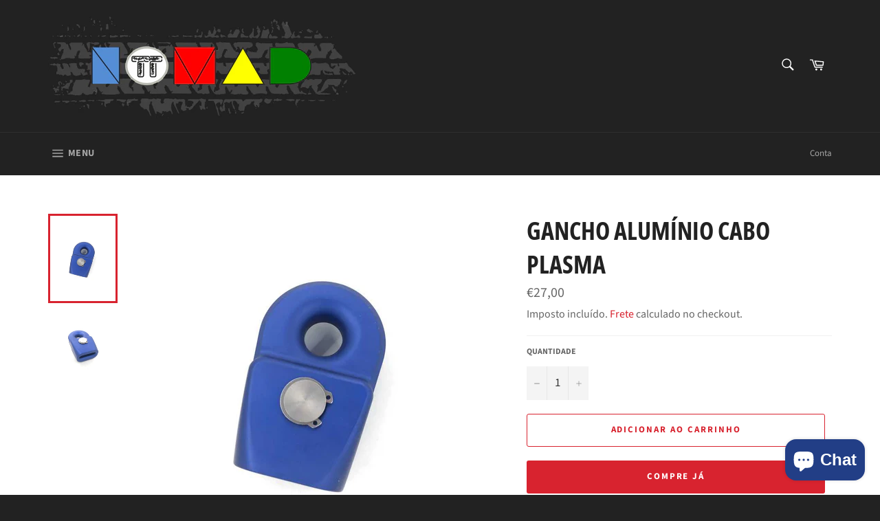

--- FILE ---
content_type: text/html; charset=utf-8
request_url: https://nomadtt.com/products/gancho-aluminio-cabo-plasma-1
body_size: 34398
content:
<!doctype html>
<html class="no-js" lang="pt-BR">
<head>

  <meta charset="utf-8">
  <meta http-equiv="X-UA-Compatible" content="IE=edge,chrome=1">
  <meta name="viewport" content="width=device-width,initial-scale=1">
  <meta name="theme-color" content="#222222">

  
    <link rel="shortcut icon" href="//nomadtt.com/cdn/shop/files/icon_32x32.png?v=1616933314" type="image/png">
  

  <link rel="canonical" href="https://nomadtt.com/products/gancho-aluminio-cabo-plasma-1">
  <title>
  GANCHO ALUMÍNIO CABO PLASMA &ndash; Nomad TT
  </title>

  
    <meta name="description" content="Gancho Alumínio para cabo plasma Não Inclui Manilha">
  

  <!-- /snippets/social-meta-tags.liquid -->




<meta property="og:site_name" content="Nomad TT">
<meta property="og:url" content="https://nomadtt.com/products/gancho-aluminio-cabo-plasma-1">
<meta property="og:title" content="GANCHO ALUMÍNIO CABO PLASMA">
<meta property="og:type" content="product">
<meta property="og:description" content="Gancho Alumínio para cabo plasma Não Inclui Manilha">

  <meta property="og:price:amount" content="27,00">
  <meta property="og:price:currency" content="EUR">

<meta property="og:image" content="http://nomadtt.com/cdn/shop/files/gancho-aluminio-cabo-plasma_8d45d76b-7f92-41da-9a56-0e5ce7b95469_1200x1200.jpg?v=1698224411"><meta property="og:image" content="http://nomadtt.com/cdn/shop/files/gancho-aluminio-cabo-plasma_281ea149-f344-4fa1-a1b0-9c875329aed3_1200x1200.jpg?v=1698224416">
<meta property="og:image:secure_url" content="https://nomadtt.com/cdn/shop/files/gancho-aluminio-cabo-plasma_8d45d76b-7f92-41da-9a56-0e5ce7b95469_1200x1200.jpg?v=1698224411"><meta property="og:image:secure_url" content="https://nomadtt.com/cdn/shop/files/gancho-aluminio-cabo-plasma_281ea149-f344-4fa1-a1b0-9c875329aed3_1200x1200.jpg?v=1698224416">


<meta name="twitter:card" content="summary_large_image">
<meta name="twitter:title" content="GANCHO ALUMÍNIO CABO PLASMA">
<meta name="twitter:description" content="Gancho Alumínio para cabo plasma Não Inclui Manilha">


  <script>
    document.documentElement.className = document.documentElement.className.replace('no-js', 'js');
  </script>

  <link href="//nomadtt.com/cdn/shop/t/2/assets/theme.scss.css?v=70821409260425266911763049686" rel="stylesheet" type="text/css" media="all" />

  <script>
    window.theme = window.theme || {};

    theme.strings = {
      stockAvailable: "1 disponível",
      addToCart: "Adicionar ao carrinho",
      soldOut: "Esgotado",
      unavailable: "Indisponível",
      noStockAvailable: "O item não pôde ser adicionado a seu carrinho porque não há suficiente em estoque.",
      willNotShipUntil: "Envio a partir de [date]",
      willBeInStockAfter: "Em estoque a partir de [date]",
      totalCartDiscount: "Você está economizando [savings]",
      addressError: "Não é possível localizar o endereço",
      addressNoResults: "Nenhum resultado para este endereço",
      addressQueryLimit: "Você excedeu a cota de uso da API do Google. Considere a atualização para um \u003ca href=\"https:\/\/developers.google.com\/maps\/premium\/usage-limits\"\u003ePlano Premium\u003c\/a\u003e.",
      authError: "Ocorreu um problema ao autenticar sua chave da API do Google Maps.",
      slideNumber: "Slide [slide_number], atual"
    };
  </script>

  <script src="//nomadtt.com/cdn/shop/t/2/assets/lazysizes.min.js?v=56045284683979784691561547384" async="async"></script>

  

  <script src="//nomadtt.com/cdn/shop/t/2/assets/vendor.js?v=59352919779726365461561547385" defer="defer"></script>

  
    <script>
      window.theme = window.theme || {};
      theme.moneyFormat = "€{{amount_with_comma_separator}}";
    </script>
  

  <script src="//nomadtt.com/cdn/shop/t/2/assets/theme.js?v=177328582897607342661566830336" defer="defer"></script>

  <script>window.performance && window.performance.mark && window.performance.mark('shopify.content_for_header.start');</script><meta name="google-site-verification" content="btTM3_fG_Sr4SPUHxChxDwmSpqVYufKmdjb6mS8DZpk">
<meta id="shopify-digital-wallet" name="shopify-digital-wallet" content="/10205724738/digital_wallets/dialog">
<meta name="shopify-checkout-api-token" content="bfa1deeaa1906e0ee81089826869b41f">
<meta id="in-context-paypal-metadata" data-shop-id="10205724738" data-venmo-supported="false" data-environment="production" data-locale="pt_BR" data-paypal-v4="true" data-currency="EUR">
<link rel="alternate" type="application/json+oembed" href="https://nomadtt.com/products/gancho-aluminio-cabo-plasma-1.oembed">
<script async="async" src="/checkouts/internal/preloads.js?locale=pt-PT"></script>
<script id="shopify-features" type="application/json">{"accessToken":"bfa1deeaa1906e0ee81089826869b41f","betas":["rich-media-storefront-analytics"],"domain":"nomadtt.com","predictiveSearch":true,"shopId":10205724738,"locale":"pt-br"}</script>
<script>var Shopify = Shopify || {};
Shopify.shop = "nomad-tt.myshopify.com";
Shopify.locale = "pt-BR";
Shopify.currency = {"active":"EUR","rate":"1.0"};
Shopify.country = "PT";
Shopify.theme = {"name":"Venture","id":38411370562,"schema_name":"Venture","schema_version":"9.4.1","theme_store_id":775,"role":"main"};
Shopify.theme.handle = "null";
Shopify.theme.style = {"id":null,"handle":null};
Shopify.cdnHost = "nomadtt.com/cdn";
Shopify.routes = Shopify.routes || {};
Shopify.routes.root = "/";</script>
<script type="module">!function(o){(o.Shopify=o.Shopify||{}).modules=!0}(window);</script>
<script>!function(o){function n(){var o=[];function n(){o.push(Array.prototype.slice.apply(arguments))}return n.q=o,n}var t=o.Shopify=o.Shopify||{};t.loadFeatures=n(),t.autoloadFeatures=n()}(window);</script>
<script id="shop-js-analytics" type="application/json">{"pageType":"product"}</script>
<script defer="defer" async type="module" src="//nomadtt.com/cdn/shopifycloud/shop-js/modules/v2/client.init-shop-cart-sync_aeM1kmbT.pt-BR.esm.js"></script>
<script defer="defer" async type="module" src="//nomadtt.com/cdn/shopifycloud/shop-js/modules/v2/chunk.common_DsWM4u2e.esm.js"></script>
<script defer="defer" async type="module" src="//nomadtt.com/cdn/shopifycloud/shop-js/modules/v2/chunk.modal_DviinXJ6.esm.js"></script>
<script type="module">
  await import("//nomadtt.com/cdn/shopifycloud/shop-js/modules/v2/client.init-shop-cart-sync_aeM1kmbT.pt-BR.esm.js");
await import("//nomadtt.com/cdn/shopifycloud/shop-js/modules/v2/chunk.common_DsWM4u2e.esm.js");
await import("//nomadtt.com/cdn/shopifycloud/shop-js/modules/v2/chunk.modal_DviinXJ6.esm.js");

  window.Shopify.SignInWithShop?.initShopCartSync?.({"fedCMEnabled":true,"windoidEnabled":true});

</script>
<script>(function() {
  var isLoaded = false;
  function asyncLoad() {
    if (isLoaded) return;
    isLoaded = true;
    var urls = ["\/\/cdn.shopify.com\/proxy\/ce3da757dd42cfaa20a33c8ae30732bda6c36c226e2b8f0313ce0288d1bdd444\/bingshoppingtool-t2app-prod.trafficmanager.net\/uet\/tracking_script?shop=nomad-tt.myshopify.com\u0026sp-cache-control=cHVibGljLCBtYXgtYWdlPTkwMA","https:\/\/pixee.gropulse.com\/js\/active.js?shop=nomad-tt.myshopify.com"];
    for (var i = 0; i < urls.length; i++) {
      var s = document.createElement('script');
      s.type = 'text/javascript';
      s.async = true;
      s.src = urls[i];
      var x = document.getElementsByTagName('script')[0];
      x.parentNode.insertBefore(s, x);
    }
  };
  if(window.attachEvent) {
    window.attachEvent('onload', asyncLoad);
  } else {
    window.addEventListener('load', asyncLoad, false);
  }
})();</script>
<script id="__st">var __st={"a":10205724738,"offset":0,"reqid":"2c248f68-ea76-41d6-92c7-83aed708e99f-1769752450","pageurl":"nomadtt.com\/products\/gancho-aluminio-cabo-plasma-1","u":"b5e428ac6195","p":"product","rtyp":"product","rid":8558204223833};</script>
<script>window.ShopifyPaypalV4VisibilityTracking = true;</script>
<script id="captcha-bootstrap">!function(){'use strict';const t='contact',e='account',n='new_comment',o=[[t,t],['blogs',n],['comments',n],[t,'customer']],c=[[e,'customer_login'],[e,'guest_login'],[e,'recover_customer_password'],[e,'create_customer']],r=t=>t.map((([t,e])=>`form[action*='/${t}']:not([data-nocaptcha='true']) input[name='form_type'][value='${e}']`)).join(','),a=t=>()=>t?[...document.querySelectorAll(t)].map((t=>t.form)):[];function s(){const t=[...o],e=r(t);return a(e)}const i='password',u='form_key',d=['recaptcha-v3-token','g-recaptcha-response','h-captcha-response',i],f=()=>{try{return window.sessionStorage}catch{return}},m='__shopify_v',_=t=>t.elements[u];function p(t,e,n=!1){try{const o=window.sessionStorage,c=JSON.parse(o.getItem(e)),{data:r}=function(t){const{data:e,action:n}=t;return t[m]||n?{data:e,action:n}:{data:t,action:n}}(c);for(const[e,n]of Object.entries(r))t.elements[e]&&(t.elements[e].value=n);n&&o.removeItem(e)}catch(o){console.error('form repopulation failed',{error:o})}}const l='form_type',E='cptcha';function T(t){t.dataset[E]=!0}const w=window,h=w.document,L='Shopify',v='ce_forms',y='captcha';let A=!1;((t,e)=>{const n=(g='f06e6c50-85a8-45c8-87d0-21a2b65856fe',I='https://cdn.shopify.com/shopifycloud/storefront-forms-hcaptcha/ce_storefront_forms_captcha_hcaptcha.v1.5.2.iife.js',D={infoText:'Protegido por hCaptcha',privacyText:'Privacidade',termsText:'Termos'},(t,e,n)=>{const o=w[L][v],c=o.bindForm;if(c)return c(t,g,e,D).then(n);var r;o.q.push([[t,g,e,D],n]),r=I,A||(h.body.append(Object.assign(h.createElement('script'),{id:'captcha-provider',async:!0,src:r})),A=!0)});var g,I,D;w[L]=w[L]||{},w[L][v]=w[L][v]||{},w[L][v].q=[],w[L][y]=w[L][y]||{},w[L][y].protect=function(t,e){n(t,void 0,e),T(t)},Object.freeze(w[L][y]),function(t,e,n,w,h,L){const[v,y,A,g]=function(t,e,n){const i=e?o:[],u=t?c:[],d=[...i,...u],f=r(d),m=r(i),_=r(d.filter((([t,e])=>n.includes(e))));return[a(f),a(m),a(_),s()]}(w,h,L),I=t=>{const e=t.target;return e instanceof HTMLFormElement?e:e&&e.form},D=t=>v().includes(t);t.addEventListener('submit',(t=>{const e=I(t);if(!e)return;const n=D(e)&&!e.dataset.hcaptchaBound&&!e.dataset.recaptchaBound,o=_(e),c=g().includes(e)&&(!o||!o.value);(n||c)&&t.preventDefault(),c&&!n&&(function(t){try{if(!f())return;!function(t){const e=f();if(!e)return;const n=_(t);if(!n)return;const o=n.value;o&&e.removeItem(o)}(t);const e=Array.from(Array(32),(()=>Math.random().toString(36)[2])).join('');!function(t,e){_(t)||t.append(Object.assign(document.createElement('input'),{type:'hidden',name:u})),t.elements[u].value=e}(t,e),function(t,e){const n=f();if(!n)return;const o=[...t.querySelectorAll(`input[type='${i}']`)].map((({name:t})=>t)),c=[...d,...o],r={};for(const[a,s]of new FormData(t).entries())c.includes(a)||(r[a]=s);n.setItem(e,JSON.stringify({[m]:1,action:t.action,data:r}))}(t,e)}catch(e){console.error('failed to persist form',e)}}(e),e.submit())}));const S=(t,e)=>{t&&!t.dataset[E]&&(n(t,e.some((e=>e===t))),T(t))};for(const o of['focusin','change'])t.addEventListener(o,(t=>{const e=I(t);D(e)&&S(e,y())}));const B=e.get('form_key'),M=e.get(l),P=B&&M;t.addEventListener('DOMContentLoaded',(()=>{const t=y();if(P)for(const e of t)e.elements[l].value===M&&p(e,B);[...new Set([...A(),...v().filter((t=>'true'===t.dataset.shopifyCaptcha))])].forEach((e=>S(e,t)))}))}(h,new URLSearchParams(w.location.search),n,t,e,['guest_login'])})(!0,!0)}();</script>
<script integrity="sha256-4kQ18oKyAcykRKYeNunJcIwy7WH5gtpwJnB7kiuLZ1E=" data-source-attribution="shopify.loadfeatures" defer="defer" src="//nomadtt.com/cdn/shopifycloud/storefront/assets/storefront/load_feature-a0a9edcb.js" crossorigin="anonymous"></script>
<script data-source-attribution="shopify.dynamic_checkout.dynamic.init">var Shopify=Shopify||{};Shopify.PaymentButton=Shopify.PaymentButton||{isStorefrontPortableWallets:!0,init:function(){window.Shopify.PaymentButton.init=function(){};var t=document.createElement("script");t.src="https://nomadtt.com/cdn/shopifycloud/portable-wallets/latest/portable-wallets.pt-br.js",t.type="module",document.head.appendChild(t)}};
</script>
<script data-source-attribution="shopify.dynamic_checkout.buyer_consent">
  function portableWalletsHideBuyerConsent(e){var t=document.getElementById("shopify-buyer-consent"),n=document.getElementById("shopify-subscription-policy-button");t&&n&&(t.classList.add("hidden"),t.setAttribute("aria-hidden","true"),n.removeEventListener("click",e))}function portableWalletsShowBuyerConsent(e){var t=document.getElementById("shopify-buyer-consent"),n=document.getElementById("shopify-subscription-policy-button");t&&n&&(t.classList.remove("hidden"),t.removeAttribute("aria-hidden"),n.addEventListener("click",e))}window.Shopify?.PaymentButton&&(window.Shopify.PaymentButton.hideBuyerConsent=portableWalletsHideBuyerConsent,window.Shopify.PaymentButton.showBuyerConsent=portableWalletsShowBuyerConsent);
</script>
<script>
  function portableWalletsCleanup(e){e&&e.src&&console.error("Failed to load portable wallets script "+e.src);var t=document.querySelectorAll("shopify-accelerated-checkout .shopify-payment-button__skeleton, shopify-accelerated-checkout-cart .wallet-cart-button__skeleton"),e=document.getElementById("shopify-buyer-consent");for(let e=0;e<t.length;e++)t[e].remove();e&&e.remove()}function portableWalletsNotLoadedAsModule(e){e instanceof ErrorEvent&&"string"==typeof e.message&&e.message.includes("import.meta")&&"string"==typeof e.filename&&e.filename.includes("portable-wallets")&&(window.removeEventListener("error",portableWalletsNotLoadedAsModule),window.Shopify.PaymentButton.failedToLoad=e,"loading"===document.readyState?document.addEventListener("DOMContentLoaded",window.Shopify.PaymentButton.init):window.Shopify.PaymentButton.init())}window.addEventListener("error",portableWalletsNotLoadedAsModule);
</script>

<script type="module" src="https://nomadtt.com/cdn/shopifycloud/portable-wallets/latest/portable-wallets.pt-br.js" onError="portableWalletsCleanup(this)" crossorigin="anonymous"></script>
<script nomodule>
  document.addEventListener("DOMContentLoaded", portableWalletsCleanup);
</script>

<link id="shopify-accelerated-checkout-styles" rel="stylesheet" media="screen" href="https://nomadtt.com/cdn/shopifycloud/portable-wallets/latest/accelerated-checkout-backwards-compat.css" crossorigin="anonymous">
<style id="shopify-accelerated-checkout-cart">
        #shopify-buyer-consent {
  margin-top: 1em;
  display: inline-block;
  width: 100%;
}

#shopify-buyer-consent.hidden {
  display: none;
}

#shopify-subscription-policy-button {
  background: none;
  border: none;
  padding: 0;
  text-decoration: underline;
  font-size: inherit;
  cursor: pointer;
}

#shopify-subscription-policy-button::before {
  box-shadow: none;
}

      </style>

<script>window.performance && window.performance.mark && window.performance.mark('shopify.content_for_header.end');</script>
  
 
  
  
  
<!-- BEGIN app block: shopify://apps/pixee-facebook-pixel/blocks/facebook-pixel/61bbb1d9-d4be-4d08-879a-ee3ccb59f558 -->
<!-- BEGIN app snippet: tiktok-pixel --><script>
    sessionStorage.setItem("gropulseTikTokActivePixelData", "");
  </script><!-- END app snippet -->
<!-- BEGIN app snippet: pinterest-pixel -->
<script>
    sessionStorage.setItem("gropulsePinterestActivePixelData", "");
  </script><!-- END app snippet -->
<!-- BEGIN app snippet: custom-event-selector -->

<div id="pixee-custom-event-selector-modal" class="pixee-custom-event-modal">
  <div class="pixee-custom-event-modal-content">
    <div class="pixee-custom-event-modal-header">
      <p class="pixee-modal-title">Custom Event Setup</p>
      <span class="pixee-custom-event-close">&times;</span>
    </div>
    <div class="pixee-custom-event-modal-body">
      <p>Click on the elements you want to track as custom events. Selected elements will appear in the list below.</p>
      
      <button id="pixee-track-new-button" class="pixee-track-new-button">Track New Element</button>
      
      <div class="pixee-selected-elements">
        <span class="pixee-selected-elements-title">Selected Elements (0)</span>
        <ul id="pixee-selected-elements-list"></ul>
      </div>
    </div>
    <div class="pixee-custom-event-modal-footer">
      <button id="pixee-finish-setup-button" class="pixee-finish-setup-button">Finish Setup</button>
    </div>
  </div>
</div>

<style>
.pixee-custom-event-modal {
  display: none;
  position: fixed;
  z-index: 99999;
  left: 20px;
  top: 20px;
  width: 400px;
  background-color: #fff;
  border-radius: 8px;
  box-shadow: 0 4px 20px rgba(0, 0, 0, 0.2);
  font-family: -apple-system, BlinkMacSystemFont, "Segoe UI", Roboto, Helvetica, Arial, sans-serif;
  max-height: 90vh;
  overflow-y: auto;
}

.pixee-custom-event-modal-content {
  width: 100%;
}

.pixee-custom-event-modal-header {
  padding: 15px 20px;
  display: flex;
  justify-content: space-between;
  align-items: center;
  border-bottom: 1px solid #e5e5e5;
}

.pixee-custom-event-modal-header .pixee-modal-title {
  margin: 0;
  font-size: 18px;
  font-weight: 600;
  color: #333;
}

.pixee-custom-event-close {
  color: #aaa;
  font-size: 24px;
  font-weight: bold;
  cursor: pointer;
}

.pixee-custom-event-close:hover {
  color: #555;
}

.pixee-custom-event-modal-body {
  padding: 20px;
}

.pixee-custom-event-modal-footer {
  padding: 15px 20px;
  border-top: 1px solid #e5e5e5;
  text-align: right;
}

.pixee-track-new-button,
.pixee-finish-setup-button {
  padding: 10px 15px;
  border-radius: 4px;
  border: none;
  font-size: 14px;
  font-weight: 500;
  cursor: pointer;
}

.pixee-track-new-button {
  background-color: #4CAF50;
  color: white;
  margin-top: 10px;
}

.pixee-finish-setup-button {
  background-color: #2196F3;
  color: white;
}

.pixee-selected-elements {
  margin-top: 20px;
}

.pixee-selected-elements-title {
  display: block;
  font-size: 16px;
  margin-bottom: 10px;
  font-weight: 500;
}

#pixee-selected-elements-list {
  list-style: none;
  padding: 0;
  margin: 0;
  max-height: 200px;
  overflow-y: auto;
  border: 1px solid #e5e5e5;
  border-radius: 4px;
}

#pixee-selected-elements-list li {
  padding: 10px;
  border-bottom: 1px solid #e5e5e5;
  display: flex;
  justify-content: space-between;
  align-items: center;
}

#pixee-selected-elements-list li:last-child {
  border-bottom: none;
}

.pixee-element-info {
  flex: 1;
  font-size: 14px;
  word-break: break-word;
}

.pixee-remove-element {
  color: #f44336;
  cursor: pointer;
  margin-left: 10px;
}

.pixee-page-overlay {
  position: fixed;
  top: 0;
  left: 0;
  width: 100%;
  height: 100%;
  background-color: rgba(0, 0, 0, 0.3);
  z-index: 99990;
  pointer-events: none;
}

.pixee-highlight-element {
  position: absolute;
  pointer-events: none;
  background-color: rgba(76, 175, 80, 0.2);
  border: 2px solid #4CAF50;
  z-index: 99991;
  box-sizing: border-box;
}

/* Make modal draggable */
.pixee-custom-event-modal-header {
  cursor: move;
}

/* Responsive styles */
@media screen and (max-width: 480px) {
  .pixee-custom-event-modal {
    width: 90%;
    left: 5%;
    top: 5%;
  }
}
</style>

<script>
document.addEventListener('DOMContentLoaded', function() {
  // Parse URL parameters
  const urlParams = new URLSearchParams(window.location.search);
  const customEventParam = urlParams.get('customEvent');
  const redirectUrl = urlParams.get('redirectUrl');
  
  // Initialize session storage if customEvent param is present
  if (customEventParam === '1') {
    // Set flag in session storage to show the modal across page navigation
    sessionStorage.setItem('pixeeCustomEventSetupActive', 'true');
    // Store redirect URL for later use
    if (redirectUrl) {
      sessionStorage.setItem('pixeeCustomEventRedirectUrl', redirectUrl);
    }
  }
  
  // Don't proceed if setup mode is not active
  if (sessionStorage.getItem('pixeeCustomEventSetupActive') !== 'true') return;
  
  const modal = document.getElementById('pixee-custom-event-selector-modal');
  const trackNewButton = document.getElementById('pixee-track-new-button');
  const finishSetupButton = document.getElementById('pixee-finish-setup-button');
  const closeButton = document.querySelector('.pixee-custom-event-close');
  const selectedElementsList = document.getElementById('pixee-selected-elements-list');
  const selectedElementsHeader = document.querySelector('.pixee-selected-elements-title');
  
  let isSelectionMode = false;
  let selectedElements = [];
  let overlay = null;
  let highlightElement = null;
  
  // Load previously selected elements from session storage
  const storedElements = sessionStorage.getItem('pixeeSelectedElements');
  if (storedElements) {
    try {
      selectedElements = JSON.parse(storedElements);
      updateSelectedElementsList();
    } catch (error) {
      console.error('Error loading stored elements:', error);
    }
  }
  
  // Make the modal draggable
  makeElementDraggable(modal, document.querySelector('.pixee-custom-event-modal-header'));
  
  // Show the modal
  modal.style.display = 'block';
  
  // Click event handlers
  trackNewButton.addEventListener('click', function() {
    if (isSelectionMode) {
      // Cancel selection mode if active
      disableSelectionMode();
    } else {
      // Enable selection mode
      enableSelectionMode();
    }
  });
  finishSetupButton.addEventListener('click', finishSetup);
  closeButton.addEventListener('click', closeModal);
  
  function makeElementDraggable(element, handle) {
    let pos1 = 0, pos2 = 0, pos3 = 0, pos4 = 0;
    
    // Try to get saved position from session storage
    const savedPosition = getSavedModalPosition();
    if (savedPosition) {
      element.style.top = savedPosition.top + "px";
      element.style.left = savedPosition.left + "px";
    }
    
    handle.onmousedown = dragMouseDown;
    
    function dragMouseDown(e) {
      e.preventDefault();
      pos3 = e.clientX;
      pos4 = e.clientY;
      document.onmouseup = closeDragElement;
      document.onmousemove = elementDrag;
    }
    
    function elementDrag(e) {
      e.preventDefault();
      pos1 = pos3 - e.clientX;
      pos2 = pos4 - e.clientY;
      pos3 = e.clientX;
      pos4 = e.clientY;
      
      // Calculate new position ensuring it stays within viewport
      let newTop = element.offsetTop - pos2;
      let newLeft = element.offsetLeft - pos1;
      
      // Get viewport dimensions
      const viewportWidth = window.innerWidth;
      const viewportHeight = window.innerHeight;
      
      // Limit to viewport boundaries
      newTop = Math.max(0, Math.min(newTop, viewportHeight - 100));
      newLeft = Math.max(0, Math.min(newLeft, viewportWidth - 100));
      
      element.style.top = newTop + "px";
      element.style.left = newLeft + "px";
      
      // Save position to session storage
      saveModalPosition(newTop, newLeft);
    }
    
    function closeDragElement() {
      document.onmouseup = null;
      document.onmousemove = null;
      
      // Save final position
      saveModalPosition(element.offsetTop, element.offsetLeft);
    }
  }
  
  // Save modal position to session storage
  function saveModalPosition(top, left) {
    try {
      sessionStorage.setItem('pixeeModalPosition', JSON.stringify({ top, left }));
    } catch (error) {
      console.error('Error saving modal position:', error);
    }
  }
  
  // Get saved modal position from session storage
  function getSavedModalPosition() {
    try {
      const position = sessionStorage.getItem('pixeeModalPosition');
      return position ? JSON.parse(position) : null;
    } catch (error) {
      console.error('Error getting modal position:', error);
      return null;
    }
  }
  
  function enableSelectionMode() {
    if (isSelectionMode) return;
    
    isSelectionMode = true;
    trackNewButton.textContent = 'Cancel Selection';
    trackNewButton.style.backgroundColor = '#f44336';
    
    // Create overlay
    overlay = document.createElement('div');
    overlay.className = 'pixee-page-overlay';
    document.body.appendChild(overlay);
    
    // Create highlight element
    highlightElement = document.createElement('div');
    highlightElement.className = 'pixee-highlight-element';
    document.body.appendChild(highlightElement);
    
    // Add event listeners for element selection
    document.addEventListener('mouseover', highlightTargetElement);
    document.addEventListener('click', selectElement, true);
  }
  
  function disableSelectionMode() {
    if (!isSelectionMode) return;
    
    isSelectionMode = false;
    trackNewButton.textContent = 'Track New Element';
    trackNewButton.style.backgroundColor = '#4CAF50';
    
    // Remove overlay and highlight
    if (overlay) {
      document.body.removeChild(overlay);
      overlay = null;
    }
    
    if (highlightElement) {
      document.body.removeChild(highlightElement);
      highlightElement = null;
    }
    
    // Remove event listeners
    document.removeEventListener('mouseover', highlightTargetElement);
    document.removeEventListener('click', selectElement, true);
  }
  
  // Helper function to update the list of selected elements
  function updateSelectedElementsList() {
    // Clear existing list
    selectedElementsList.innerHTML = '';
    
    // Update the header count
    selectedElementsHeader.textContent = `Selected Elements (${selectedElements.length})`;
    
    // Add each element to the list
    selectedElements.forEach(element => {
      const li = document.createElement('li');
      li.dataset.id = element.id;
      
      const elementInfo = document.createElement('div');
      elementInfo.className = 'pixee-element-info';
      elementInfo.textContent = `"${element.text}" (${element.selector})`;
      
      const removeButton = document.createElement('span');
      removeButton.className = 'pixee-remove-element';
      removeButton.textContent = '✕';
      removeButton.addEventListener('click', function() {
        removeElementFromList(element.id);
      });
      
      li.appendChild(elementInfo);
      li.appendChild(removeButton);
      selectedElementsList.appendChild(li);
    });
    
    // Save to session storage
    sessionStorage.setItem('pixeeSelectedElements', JSON.stringify(selectedElements));
  }
  
  function highlightTargetElement(e) {
    if (!isSelectionMode) return;
    
    // Don't highlight elements in the modal itself
    if (e.target.closest('#pixee-custom-event-selector-modal')) {
      if (highlightElement) {
        highlightElement.style.display = 'none';
      }
      return;
    }
    
    const rect = e.target.getBoundingClientRect();
    highlightElement.style.display = 'block';
    highlightElement.style.width = rect.width + 'px';
    highlightElement.style.height = rect.height + 'px';
    highlightElement.style.left = (window.pageXOffset + rect.left) + 'px';
    highlightElement.style.top = (window.pageYOffset + rect.top) + 'px';
  }
  
  function selectElement(e) {
    if (!isSelectionMode) return;
    
    // Don't select elements in the modal itself
    if (e.target.closest('#pixee-custom-event-selector-modal')) {
      return;
    }
    
    // Prevent default action (like following links)
    e.preventDefault();
    e.stopPropagation();
    
    // Generate a selector for the clicked element
    const selector = generateSelector(e.target);
    
    // Add to selected elements list
    addElementToList(e.target, selector);
    
    // Disable selection mode
    disableSelectionMode();
  }
  
  function generateSelector(element) {
    // First try ID selector if available
    if (element.id) {
      return `#${element.id}`;
    }
    
    // Try with classes
    if (element.className && typeof element.className === 'string') {
      const classes = element.className.trim().split(/\s+/);
      if (classes.length > 0) {
        const classSelector = `.${classes.join('.')}`;
        if (document.querySelectorAll(classSelector).length === 1) {
          return classSelector;
        }
      }
    }
    
    // Use tag name with nth-child
    let path = '';
    let parent = element;
    
    while (parent) {
      if (parent === document.body) {
        path = 'body ' + path;
        break;
      }
      
      let tag = parent.tagName.toLowerCase();
      let siblings = Array.from(parent.parentNode.children).filter(child => child.tagName === parent.tagName);
      
      if (siblings.length > 1) {
        let index = siblings.indexOf(parent) + 1;
        tag += `:nth-child(${index})`;
      }
      
      path = tag + (path ? ' > ' + path : '');
      parent = parent.parentNode;
      
      // Stop at a certain depth to avoid overly complex selectors
      if (path.split('>').length > 5) {
        break;
      }
    }
    
    return path.trim();
  }
  
  function addElementToList(element, selector) {
    // Create a unique ID for this element
    const elementId = 'element-' + Date.now();
    
    // Add to our array
    selectedElements.push({
      id: elementId,
      selector: selector,
      text: element.textContent.trim().substring(0, 50) || element.tagName.toLowerCase()
    });
    
    // Update the display
    updateSelectedElementsList();
  }
  
  function removeElementFromList(id) {
    // Remove from array
    selectedElements = selectedElements.filter(el => el.id !== id);
    
    // Update the display
    updateSelectedElementsList();
  }
  
  function closeModal() {
    disableSelectionMode();
    modal.style.display = 'none';
    
    // Clear setup mode and data but keep the modal position
    sessionStorage.removeItem('pixeeCustomEventSetupActive');
    sessionStorage.removeItem('pixeeSelectedElements');
    // We intentionally don't remove pixeeModalPosition here to persist it across sessions
  }
  
  function finishSetup() {
    
    // Check if we have elements selected
    if (selectedElements.length > 0) {
      // Clean up our internal tracking but keep the modal position
      sessionStorage.removeItem('pixeeCustomEventSetupActive');
      sessionStorage.removeItem('pixeeSelectedElements');
      // We intentionally don't remove pixeeModalPosition to persist it
      
      // Redirect back to the app with selected elements as a URL parameter
      const savedRedirectUrl = sessionStorage.getItem('pixeeCustomEventRedirectUrl') || redirectUrl;
      
      if (savedRedirectUrl) {
        // Encode selected elements for URL
        const encodedElements = encodeURIComponent(JSON.stringify(selectedElements));
        
        // Determine if we need to add a ? or & for the parameter
        const separator = savedRedirectUrl.includes('?') ? '&' : '?';        
        
        // Redirect to the app with the selected elements in the URL
        window.location.href = `${savedRedirectUrl}${separator}selectedElements=${encodedElements}`;
      }
    } else {
      alert('Please select at least one element to track.');
    }
  }
});
</script><!-- END app snippet -->
<script>
    sessionStorage.setItem("gropulseActivePixelData", JSON.stringify([{"conversionApi":{"isActive":true},"selectedTemplates":[],"_id":"6463611de0ef596251b3e567","pixelId":"SNTT1","selectedPage":"all_pages"}]));
  </script><script>
    sessionStorage.setItem("gropulsePixeeEventListData", JSON.stringify({"purchase":true,"initiateCheckout":true,"addToCart":true,"search":true,"viewContent":true,"viewCategory":true}));
  </script><script>
    sessionStorage.setItem("gropulseCustomEvents", "");
  </script><script>
  const isGroPulsePixeeWebPixelLoaded = Boolean(sessionStorage.getItem("isGroPulsePixeeWebPixelLoaded"));
</script>

<script>
  function generateEventId() {
    // Combine timestamp with random string to ensure uniqueness
    return `${Date.now()}_${Math.random().toString(36).slice(2, 11)}`;
  }
</script>




  <script>
    let hso_shopify_unique_id = document
    .cookie
    .split(";")
    .filter((c) => c.includes("_shopify_y="))
    .map((c) => c.split("_shopify_y=")[1]);

  hso_shopify_unique_id = (hso_shopify_unique_id.length && hso_shopify_unique_id[0]) || "";

  const hsoFBMatchingData = {
    em: "",
    fn: "",
    ln: "",
    ph: "",
    external_id: hso_shopify_unique_id,
    ge: "",
    db: "",
    ct: "",
    st: "",
    zp: "",
    country: ""
  };
  function CAPI(event, eventData) {
    let fbp = document
      .cookie
      .split(";")
      .filter((c) => c.includes("_fbp="))
      .map((c) => c.split("_fbp=")[1]);
    let fbc = document
      .cookie
      .split(";")
      .filter((c) => c.includes("_fbc="))
      .map((c) => c.split("_fbc=")[1]);
    fbp = (fbp.length && fbp[0]) || null;
    fbc = (fbc.length && fbc[0]) || null;

    if (! fbc && window.location.search.includes("fbclid=")) {
      fbc = "fb.1." + + new Date() + "." + window.location.search.split("fbclid=")[1];
    }

    const headers = new Headers();
    headers.append("Content-Type", "application/json");
    const { event_id, ...restEventData } = eventData;
    const body = {
      event: event,
      event_data: restEventData,
      event_id: event_id,
      fbp: fbp,
      fbclid: fbc,
      user_agent: navigator.userAgent,
      url: window.location.origin + window.location.pathname,
      current_timestamp: Math.floor(new Date() / 1000),
      myShopifyDomain: Shopify.shop,
      ... hsoFBMatchingData
    };

    const options = {
      method: "POST",
      headers,
      mode: "cors",
      body: JSON.stringify(body)
    };
    fetch("https://pixee.gropulse.com/fb-conversion-api", options);
  };

  function beginPixeeFBPixelTracking(){
    window.fbq = window.fbq || function() {};
    fbq('track', 'PageView');

    const basePixelLoadedEvent = new Event("pixee_base_pixel_loaded");
    window.dispatchEvent(basePixelLoadedEvent);
  }

  function loadPixeeFBPixelBaseScript(){
    !function(f, b, e, v, n, t, s) {
      if (f.fbq)
        return;
      n = f.fbq = function() {
        n.callMethod
          ? n.callMethod.apply(n, arguments)
          : n.queue.push(arguments)
      };
      if (! f._fbq)
        f._fbq = n;
      n.push = n;
      n.loaded = !0;
      n.version = '2.0';
      n.queue = [];
      t = b.createElement(e);
      t.async = !0;
      t.src = v;
      s = b.getElementsByTagName(e)[0];
      s.parentNode.insertBefore(t, s)
    }(window, document, 'script', 'https://connect.facebook.net/en_US/fbevents.js');
    
fbq('init', 'SNTT1', hsoFBMatchingData);
  
    window.Shopify.loadFeatures([
        {
          name: "consent-tracking-api",
          version: "0.1"
        }
      ], (error) => {
        if (error) {
          throw error;
        }
        const isTrackingConsentGiven = !null || Shopify.customerPrivacy.getTrackingConsent() !== "no";
        if (isTrackingConsentGiven) {
          if(document.readyState === "complete") {
            beginPixeeFBPixelTracking();
          } else {
            window.addEventListener("load", (event) => {
              beginPixeeFBPixelTracking();
            });
          }
        }
      });
  }

  if(!isGroPulsePixeeWebPixelLoaded) {
    loadPixeeFBPixelBaseScript();
  };

  </script>

    <script>
      (function() {
        let variantTitle = "";variantTitle = "Default Title";const itemCategoryList = {};itemCategoryList['item_category'] = "Acessórios";
          
          itemCategoryList['item_category  2'] = "Acessórios TT"
              
          
          window.addEventListener("pixee_base_pixel_loaded", (event) => {
            const eventId = generateEventId();
            fbq('track', 'ViewContent', {
              content_type: "product",
              content_ids: [47278134853977],
              content_category: [...["Acessórios","Acessórios TT"]].join(", "),
              content_name: "GANCHO ALUMÍNIO CABO PLASMA",
              currency: window.ShopifyAnalytics.meta.currency,
              value: 27.0,
            }, { eventID: eventId });

            CAPI("ViewContent", {
              content_type: "product",
              content_ids: [47278134853977],
              content_category: [...["Acessórios","Acessórios TT"]].join(", "),
              content_name: "GANCHO ALUMÍNIO CABO PLASMA",
              currency: window.ShopifyAnalytics.meta.currency,
              value: 27.0,
              event_id: eventId
            });
          });
        })()
    </script>
  
<script>
    function helloFPACheckCart() {

/**
       *
       * @param {Array} dataList
       * @param {Object} singleData
       */
      const isDataUseable = (dataList, checkData) => {
        if (dataList.length === 0)
          return checkData;



        for (let index = 0; index < dataList.length; index++) {
          const singleData = dataList[index];
          if (singleData.id === checkData.id) {
            if (checkData.quantity > singleData.quantity) {
              const newData = {
                ...checkData,
                quantity: checkData.quantity - singleData.quantity
              };
              return newData;
            } else {
              return false;
            }
          }
        }
        return checkData;
      };

/**
       *
       * @param {Array} localStoreData
       * @param {Array} newFetchData
       */
      const checkAddToACart = (localStoreData, newFetchData) => {
        return newFetchData.map((singleFetchData) => isDataUseable(localStoreData, singleFetchData)).filter(Boolean);
      };

      const addToCartFire = (cartData, rowData) => {
        const eventId = generateEventId();
        const fireData = {
          content_type: "product",
          content_ids: cartData.map(function(e) {
            return e.variant_id;
          }),
          contents: cartData.map(function(e) {
            return {id: e.variant_id, quantity: e.quantity};
          }),
          content_name: cartData.map(function(e) {
            return e.title;
          }).join(", "),
          currency: rowData.currency,
          value: cartData.reduce(
            (total, item) => total + (item.price / 100) * item.quantity,
            0
          )
        };

        const hfpFireEvent = window.fbq || function() {};
        const hfpEventName = "AddToCart";
        hfpFireEvent("track", hfpEventName, fireData, { eventID: eventId });
        CAPI(hfpEventName, {...fireData, event_id: eventId});
      };

      setInterval(function() {
        fetch("/cart.js").then((response) => response.json()).then((data) => {
          const lsData = JSON.parse(localStorage.getItem("hello-fpa-cart-data")) || [];
          const fetchData = data.items;const addToCart = checkAddToACart(lsData, fetchData);
            addToCart.length !== 0 && addToCartFire(addToCart, data);localStorage.setItem("hello-fpa-cart-data", JSON.stringify(fetchData));
        });
      }, 3000);
    }

    window.addEventListener("pixee_base_pixel_loaded", helloFPACheckCart);

  // Custom Events Tracking
  function setupCustomEventTracking() {
    const customEventsStr = sessionStorage.getItem("gropulseCustomEvents");

    if (!customEventsStr) return;
    
    try {
      const customEvents = JSON.parse(customEventsStr);
      if (!customEvents || !Array.isArray(customEvents)) return;
      
      customEvents.forEach(event => {
        if (!event.isActive) return;
        
        const elements = document.querySelectorAll(event.selector);
        if (!elements || elements.length === 0) return;
        
        elements.forEach(element => {
          element.addEventListener('click', function(e) {
            // Prevent default if it's a link or button
            if (element.tagName === 'A' || element.tagName === 'BUTTON') {
              e.preventDefault();
            }
            
            // Generate event ID for deduplication
            const eventId = generateEventId();
            
            // Create event parameters
            const eventParams = event.eventParameters || {};
            
            // Instead of sending directly to Facebook, publish to web pixel
            window.Shopify = window.Shopify || {};
            window.Shopify.analytics = window.Shopify.analytics || {};
            window.Shopify.analytics.publish = window.Shopify.analytics.publish || function() {};
            
            window.Shopify.analytics.publish("custom_event", {
              event_name: event.eventName,
              event_id: eventId,
              event_parameters: eventParams,
              timestamp: Date.now()
            });
            
            // If it was a link, navigate after a short delay
            if (element.tagName === 'A' && element.href) {
              setTimeout(() => {
                window.location.href = element.href;
              }, 300);
            }
          });
        });
      });
    } catch (error) {
      console.error('Error setting up custom events:', error);
    }
  }
  
  window.addEventListener("load", setupCustomEventTracking);
  </script>
    <script>
      window.addEventListener("pixee_base_pixel_loaded", (event) => {
        (function() {
          const hfpFireEvent = window.fbq || function() {};
          const hfpEventName = "InitiateCheckout";
          function fireInitiateCheckout(catData) {
            const eventId = generateEventId();
            const fireData = {
              content_type: "product",
              content_ids: catData.items.map((item) => item.variant_id),
              contents: catData.items.map((item) => ({id: item.variant_id, quantity: item.quantity})),
              num_items: catData.items.length,
              value: catData.items_subtotal_price / 100,
              currency: catData.currency
            };
            hfpFireEvent("track", hfpEventName, fireData, { eventID: eventId });
            CAPI(hfpEventName, {...fireData, event_id: eventId});
          }

          function checkoutButtonClickHandler() {
            fetch("/cart.js").then((response) => response.json()).then((data) => {
              fireInitiateCheckout(data);
            });
          }

          window.hso_fpa_checkoutButtonClickHandler = checkoutButtonClickHandler;

          if (document.querySelectorAll("[name='checkout']").length !== 0) {
            document.querySelectorAll("[name='checkout']").forEach(singleButton => {
              singleButton.addEventListener("click", checkoutButtonClickHandler);
            })
          }
          if (document.querySelectorAll("[href='/checkout']").length !== 0) {
            document.querySelectorAll("[href='/checkout']").forEach(singleButton => {
              singleButton.addEventListener("click", checkoutButtonClickHandler);
            })
          }
        })();
      });
    </script>
  



<!-- END app block --><script src="https://cdn.shopify.com/extensions/e8878072-2f6b-4e89-8082-94b04320908d/inbox-1254/assets/inbox-chat-loader.js" type="text/javascript" defer="defer"></script>
<script src="https://cdn.shopify.com/extensions/40e2e1dc-aa2d-445e-9721-f7e8b19b72d9/onepixel-31/assets/one-pixel.min.js" type="text/javascript" defer="defer"></script>
<link href="https://monorail-edge.shopifysvc.com" rel="dns-prefetch">
<script>(function(){if ("sendBeacon" in navigator && "performance" in window) {try {var session_token_from_headers = performance.getEntriesByType('navigation')[0].serverTiming.find(x => x.name == '_s').description;} catch {var session_token_from_headers = undefined;}var session_cookie_matches = document.cookie.match(/_shopify_s=([^;]*)/);var session_token_from_cookie = session_cookie_matches && session_cookie_matches.length === 2 ? session_cookie_matches[1] : "";var session_token = session_token_from_headers || session_token_from_cookie || "";function handle_abandonment_event(e) {var entries = performance.getEntries().filter(function(entry) {return /monorail-edge.shopifysvc.com/.test(entry.name);});if (!window.abandonment_tracked && entries.length === 0) {window.abandonment_tracked = true;var currentMs = Date.now();var navigation_start = performance.timing.navigationStart;var payload = {shop_id: 10205724738,url: window.location.href,navigation_start,duration: currentMs - navigation_start,session_token,page_type: "product"};window.navigator.sendBeacon("https://monorail-edge.shopifysvc.com/v1/produce", JSON.stringify({schema_id: "online_store_buyer_site_abandonment/1.1",payload: payload,metadata: {event_created_at_ms: currentMs,event_sent_at_ms: currentMs}}));}}window.addEventListener('pagehide', handle_abandonment_event);}}());</script>
<script id="web-pixels-manager-setup">(function e(e,d,r,n,o){if(void 0===o&&(o={}),!Boolean(null===(a=null===(i=window.Shopify)||void 0===i?void 0:i.analytics)||void 0===a?void 0:a.replayQueue)){var i,a;window.Shopify=window.Shopify||{};var t=window.Shopify;t.analytics=t.analytics||{};var s=t.analytics;s.replayQueue=[],s.publish=function(e,d,r){return s.replayQueue.push([e,d,r]),!0};try{self.performance.mark("wpm:start")}catch(e){}var l=function(){var e={modern:/Edge?\/(1{2}[4-9]|1[2-9]\d|[2-9]\d{2}|\d{4,})\.\d+(\.\d+|)|Firefox\/(1{2}[4-9]|1[2-9]\d|[2-9]\d{2}|\d{4,})\.\d+(\.\d+|)|Chrom(ium|e)\/(9{2}|\d{3,})\.\d+(\.\d+|)|(Maci|X1{2}).+ Version\/(15\.\d+|(1[6-9]|[2-9]\d|\d{3,})\.\d+)([,.]\d+|)( \(\w+\)|)( Mobile\/\w+|) Safari\/|Chrome.+OPR\/(9{2}|\d{3,})\.\d+\.\d+|(CPU[ +]OS|iPhone[ +]OS|CPU[ +]iPhone|CPU IPhone OS|CPU iPad OS)[ +]+(15[._]\d+|(1[6-9]|[2-9]\d|\d{3,})[._]\d+)([._]\d+|)|Android:?[ /-](13[3-9]|1[4-9]\d|[2-9]\d{2}|\d{4,})(\.\d+|)(\.\d+|)|Android.+Firefox\/(13[5-9]|1[4-9]\d|[2-9]\d{2}|\d{4,})\.\d+(\.\d+|)|Android.+Chrom(ium|e)\/(13[3-9]|1[4-9]\d|[2-9]\d{2}|\d{4,})\.\d+(\.\d+|)|SamsungBrowser\/([2-9]\d|\d{3,})\.\d+/,legacy:/Edge?\/(1[6-9]|[2-9]\d|\d{3,})\.\d+(\.\d+|)|Firefox\/(5[4-9]|[6-9]\d|\d{3,})\.\d+(\.\d+|)|Chrom(ium|e)\/(5[1-9]|[6-9]\d|\d{3,})\.\d+(\.\d+|)([\d.]+$|.*Safari\/(?![\d.]+ Edge\/[\d.]+$))|(Maci|X1{2}).+ Version\/(10\.\d+|(1[1-9]|[2-9]\d|\d{3,})\.\d+)([,.]\d+|)( \(\w+\)|)( Mobile\/\w+|) Safari\/|Chrome.+OPR\/(3[89]|[4-9]\d|\d{3,})\.\d+\.\d+|(CPU[ +]OS|iPhone[ +]OS|CPU[ +]iPhone|CPU IPhone OS|CPU iPad OS)[ +]+(10[._]\d+|(1[1-9]|[2-9]\d|\d{3,})[._]\d+)([._]\d+|)|Android:?[ /-](13[3-9]|1[4-9]\d|[2-9]\d{2}|\d{4,})(\.\d+|)(\.\d+|)|Mobile Safari.+OPR\/([89]\d|\d{3,})\.\d+\.\d+|Android.+Firefox\/(13[5-9]|1[4-9]\d|[2-9]\d{2}|\d{4,})\.\d+(\.\d+|)|Android.+Chrom(ium|e)\/(13[3-9]|1[4-9]\d|[2-9]\d{2}|\d{4,})\.\d+(\.\d+|)|Android.+(UC? ?Browser|UCWEB|U3)[ /]?(15\.([5-9]|\d{2,})|(1[6-9]|[2-9]\d|\d{3,})\.\d+)\.\d+|SamsungBrowser\/(5\.\d+|([6-9]|\d{2,})\.\d+)|Android.+MQ{2}Browser\/(14(\.(9|\d{2,})|)|(1[5-9]|[2-9]\d|\d{3,})(\.\d+|))(\.\d+|)|K[Aa][Ii]OS\/(3\.\d+|([4-9]|\d{2,})\.\d+)(\.\d+|)/},d=e.modern,r=e.legacy,n=navigator.userAgent;return n.match(d)?"modern":n.match(r)?"legacy":"unknown"}(),u="modern"===l?"modern":"legacy",c=(null!=n?n:{modern:"",legacy:""})[u],f=function(e){return[e.baseUrl,"/wpm","/b",e.hashVersion,"modern"===e.buildTarget?"m":"l",".js"].join("")}({baseUrl:d,hashVersion:r,buildTarget:u}),m=function(e){var d=e.version,r=e.bundleTarget,n=e.surface,o=e.pageUrl,i=e.monorailEndpoint;return{emit:function(e){var a=e.status,t=e.errorMsg,s=(new Date).getTime(),l=JSON.stringify({metadata:{event_sent_at_ms:s},events:[{schema_id:"web_pixels_manager_load/3.1",payload:{version:d,bundle_target:r,page_url:o,status:a,surface:n,error_msg:t},metadata:{event_created_at_ms:s}}]});if(!i)return console&&console.warn&&console.warn("[Web Pixels Manager] No Monorail endpoint provided, skipping logging."),!1;try{return self.navigator.sendBeacon.bind(self.navigator)(i,l)}catch(e){}var u=new XMLHttpRequest;try{return u.open("POST",i,!0),u.setRequestHeader("Content-Type","text/plain"),u.send(l),!0}catch(e){return console&&console.warn&&console.warn("[Web Pixels Manager] Got an unhandled error while logging to Monorail."),!1}}}}({version:r,bundleTarget:l,surface:e.surface,pageUrl:self.location.href,monorailEndpoint:e.monorailEndpoint});try{o.browserTarget=l,function(e){var d=e.src,r=e.async,n=void 0===r||r,o=e.onload,i=e.onerror,a=e.sri,t=e.scriptDataAttributes,s=void 0===t?{}:t,l=document.createElement("script"),u=document.querySelector("head"),c=document.querySelector("body");if(l.async=n,l.src=d,a&&(l.integrity=a,l.crossOrigin="anonymous"),s)for(var f in s)if(Object.prototype.hasOwnProperty.call(s,f))try{l.dataset[f]=s[f]}catch(e){}if(o&&l.addEventListener("load",o),i&&l.addEventListener("error",i),u)u.appendChild(l);else{if(!c)throw new Error("Did not find a head or body element to append the script");c.appendChild(l)}}({src:f,async:!0,onload:function(){if(!function(){var e,d;return Boolean(null===(d=null===(e=window.Shopify)||void 0===e?void 0:e.analytics)||void 0===d?void 0:d.initialized)}()){var d=window.webPixelsManager.init(e)||void 0;if(d){var r=window.Shopify.analytics;r.replayQueue.forEach((function(e){var r=e[0],n=e[1],o=e[2];d.publishCustomEvent(r,n,o)})),r.replayQueue=[],r.publish=d.publishCustomEvent,r.visitor=d.visitor,r.initialized=!0}}},onerror:function(){return m.emit({status:"failed",errorMsg:"".concat(f," has failed to load")})},sri:function(e){var d=/^sha384-[A-Za-z0-9+/=]+$/;return"string"==typeof e&&d.test(e)}(c)?c:"",scriptDataAttributes:o}),m.emit({status:"loading"})}catch(e){m.emit({status:"failed",errorMsg:(null==e?void 0:e.message)||"Unknown error"})}}})({shopId: 10205724738,storefrontBaseUrl: "https://nomadtt.com",extensionsBaseUrl: "https://extensions.shopifycdn.com/cdn/shopifycloud/web-pixels-manager",monorailEndpoint: "https://monorail-edge.shopifysvc.com/unstable/produce_batch",surface: "storefront-renderer",enabledBetaFlags: ["2dca8a86"],webPixelsConfigList: [{"id":"392462681","configuration":"{\"pixel_id\":\"195355290034563\",\"pixel_type\":\"facebook_pixel\",\"metaapp_system_user_token\":\"-\"}","eventPayloadVersion":"v1","runtimeContext":"OPEN","scriptVersion":"ca16bc87fe92b6042fbaa3acc2fbdaa6","type":"APP","apiClientId":2329312,"privacyPurposes":["ANALYTICS","MARKETING","SALE_OF_DATA"],"dataSharingAdjustments":{"protectedCustomerApprovalScopes":["read_customer_address","read_customer_email","read_customer_name","read_customer_personal_data","read_customer_phone"]}},{"id":"shopify-app-pixel","configuration":"{}","eventPayloadVersion":"v1","runtimeContext":"STRICT","scriptVersion":"0450","apiClientId":"shopify-pixel","type":"APP","privacyPurposes":["ANALYTICS","MARKETING"]},{"id":"shopify-custom-pixel","eventPayloadVersion":"v1","runtimeContext":"LAX","scriptVersion":"0450","apiClientId":"shopify-pixel","type":"CUSTOM","privacyPurposes":["ANALYTICS","MARKETING"]}],isMerchantRequest: false,initData: {"shop":{"name":"Nomad TT","paymentSettings":{"currencyCode":"EUR"},"myshopifyDomain":"nomad-tt.myshopify.com","countryCode":"PT","storefrontUrl":"https:\/\/nomadtt.com"},"customer":null,"cart":null,"checkout":null,"productVariants":[{"price":{"amount":27.0,"currencyCode":"EUR"},"product":{"title":"GANCHO ALUMÍNIO CABO PLASMA","vendor":"Master TT","id":"8558204223833","untranslatedTitle":"GANCHO ALUMÍNIO CABO PLASMA","url":"\/products\/gancho-aluminio-cabo-plasma-1","type":"Acessórios"},"id":"47278134853977","image":{"src":"\/\/nomadtt.com\/cdn\/shop\/files\/gancho-aluminio-cabo-plasma_8d45d76b-7f92-41da-9a56-0e5ce7b95469.jpg?v=1698224411"},"sku":null,"title":"Default Title","untranslatedTitle":"Default Title"}],"purchasingCompany":null},},"https://nomadtt.com/cdn","1d2a099fw23dfb22ep557258f5m7a2edbae",{"modern":"","legacy":""},{"shopId":"10205724738","storefrontBaseUrl":"https:\/\/nomadtt.com","extensionBaseUrl":"https:\/\/extensions.shopifycdn.com\/cdn\/shopifycloud\/web-pixels-manager","surface":"storefront-renderer","enabledBetaFlags":"[\"2dca8a86\"]","isMerchantRequest":"false","hashVersion":"1d2a099fw23dfb22ep557258f5m7a2edbae","publish":"custom","events":"[[\"page_viewed\",{}],[\"product_viewed\",{\"productVariant\":{\"price\":{\"amount\":27.0,\"currencyCode\":\"EUR\"},\"product\":{\"title\":\"GANCHO ALUMÍNIO CABO PLASMA\",\"vendor\":\"Master TT\",\"id\":\"8558204223833\",\"untranslatedTitle\":\"GANCHO ALUMÍNIO CABO PLASMA\",\"url\":\"\/products\/gancho-aluminio-cabo-plasma-1\",\"type\":\"Acessórios\"},\"id\":\"47278134853977\",\"image\":{\"src\":\"\/\/nomadtt.com\/cdn\/shop\/files\/gancho-aluminio-cabo-plasma_8d45d76b-7f92-41da-9a56-0e5ce7b95469.jpg?v=1698224411\"},\"sku\":null,\"title\":\"Default Title\",\"untranslatedTitle\":\"Default Title\"}}]]"});</script><script>
  window.ShopifyAnalytics = window.ShopifyAnalytics || {};
  window.ShopifyAnalytics.meta = window.ShopifyAnalytics.meta || {};
  window.ShopifyAnalytics.meta.currency = 'EUR';
  var meta = {"product":{"id":8558204223833,"gid":"gid:\/\/shopify\/Product\/8558204223833","vendor":"Master TT","type":"Acessórios","handle":"gancho-aluminio-cabo-plasma-1","variants":[{"id":47278134853977,"price":2700,"name":"GANCHO ALUMÍNIO CABO PLASMA","public_title":null,"sku":null}],"remote":false},"page":{"pageType":"product","resourceType":"product","resourceId":8558204223833,"requestId":"2c248f68-ea76-41d6-92c7-83aed708e99f-1769752450"}};
  for (var attr in meta) {
    window.ShopifyAnalytics.meta[attr] = meta[attr];
  }
</script>
<script class="analytics">
  (function () {
    var customDocumentWrite = function(content) {
      var jquery = null;

      if (window.jQuery) {
        jquery = window.jQuery;
      } else if (window.Checkout && window.Checkout.$) {
        jquery = window.Checkout.$;
      }

      if (jquery) {
        jquery('body').append(content);
      }
    };

    var hasLoggedConversion = function(token) {
      if (token) {
        return document.cookie.indexOf('loggedConversion=' + token) !== -1;
      }
      return false;
    }

    var setCookieIfConversion = function(token) {
      if (token) {
        var twoMonthsFromNow = new Date(Date.now());
        twoMonthsFromNow.setMonth(twoMonthsFromNow.getMonth() + 2);

        document.cookie = 'loggedConversion=' + token + '; expires=' + twoMonthsFromNow;
      }
    }

    var trekkie = window.ShopifyAnalytics.lib = window.trekkie = window.trekkie || [];
    if (trekkie.integrations) {
      return;
    }
    trekkie.methods = [
      'identify',
      'page',
      'ready',
      'track',
      'trackForm',
      'trackLink'
    ];
    trekkie.factory = function(method) {
      return function() {
        var args = Array.prototype.slice.call(arguments);
        args.unshift(method);
        trekkie.push(args);
        return trekkie;
      };
    };
    for (var i = 0; i < trekkie.methods.length; i++) {
      var key = trekkie.methods[i];
      trekkie[key] = trekkie.factory(key);
    }
    trekkie.load = function(config) {
      trekkie.config = config || {};
      trekkie.config.initialDocumentCookie = document.cookie;
      var first = document.getElementsByTagName('script')[0];
      var script = document.createElement('script');
      script.type = 'text/javascript';
      script.onerror = function(e) {
        var scriptFallback = document.createElement('script');
        scriptFallback.type = 'text/javascript';
        scriptFallback.onerror = function(error) {
                var Monorail = {
      produce: function produce(monorailDomain, schemaId, payload) {
        var currentMs = new Date().getTime();
        var event = {
          schema_id: schemaId,
          payload: payload,
          metadata: {
            event_created_at_ms: currentMs,
            event_sent_at_ms: currentMs
          }
        };
        return Monorail.sendRequest("https://" + monorailDomain + "/v1/produce", JSON.stringify(event));
      },
      sendRequest: function sendRequest(endpointUrl, payload) {
        // Try the sendBeacon API
        if (window && window.navigator && typeof window.navigator.sendBeacon === 'function' && typeof window.Blob === 'function' && !Monorail.isIos12()) {
          var blobData = new window.Blob([payload], {
            type: 'text/plain'
          });

          if (window.navigator.sendBeacon(endpointUrl, blobData)) {
            return true;
          } // sendBeacon was not successful

        } // XHR beacon

        var xhr = new XMLHttpRequest();

        try {
          xhr.open('POST', endpointUrl);
          xhr.setRequestHeader('Content-Type', 'text/plain');
          xhr.send(payload);
        } catch (e) {
          console.log(e);
        }

        return false;
      },
      isIos12: function isIos12() {
        return window.navigator.userAgent.lastIndexOf('iPhone; CPU iPhone OS 12_') !== -1 || window.navigator.userAgent.lastIndexOf('iPad; CPU OS 12_') !== -1;
      }
    };
    Monorail.produce('monorail-edge.shopifysvc.com',
      'trekkie_storefront_load_errors/1.1',
      {shop_id: 10205724738,
      theme_id: 38411370562,
      app_name: "storefront",
      context_url: window.location.href,
      source_url: "//nomadtt.com/cdn/s/trekkie.storefront.c59ea00e0474b293ae6629561379568a2d7c4bba.min.js"});

        };
        scriptFallback.async = true;
        scriptFallback.src = '//nomadtt.com/cdn/s/trekkie.storefront.c59ea00e0474b293ae6629561379568a2d7c4bba.min.js';
        first.parentNode.insertBefore(scriptFallback, first);
      };
      script.async = true;
      script.src = '//nomadtt.com/cdn/s/trekkie.storefront.c59ea00e0474b293ae6629561379568a2d7c4bba.min.js';
      first.parentNode.insertBefore(script, first);
    };
    trekkie.load(
      {"Trekkie":{"appName":"storefront","development":false,"defaultAttributes":{"shopId":10205724738,"isMerchantRequest":null,"themeId":38411370562,"themeCityHash":"18091487992827963489","contentLanguage":"pt-BR","currency":"EUR","eventMetadataId":"0334e546-5cc4-40ed-8fea-9b505a641741"},"isServerSideCookieWritingEnabled":true,"monorailRegion":"shop_domain","enabledBetaFlags":["65f19447","b5387b81"]},"Session Attribution":{},"S2S":{"facebookCapiEnabled":true,"source":"trekkie-storefront-renderer","apiClientId":580111}}
    );

    var loaded = false;
    trekkie.ready(function() {
      if (loaded) return;
      loaded = true;

      window.ShopifyAnalytics.lib = window.trekkie;

      var originalDocumentWrite = document.write;
      document.write = customDocumentWrite;
      try { window.ShopifyAnalytics.merchantGoogleAnalytics.call(this); } catch(error) {};
      document.write = originalDocumentWrite;

      window.ShopifyAnalytics.lib.page(null,{"pageType":"product","resourceType":"product","resourceId":8558204223833,"requestId":"2c248f68-ea76-41d6-92c7-83aed708e99f-1769752450","shopifyEmitted":true});

      var match = window.location.pathname.match(/checkouts\/(.+)\/(thank_you|post_purchase)/)
      var token = match? match[1]: undefined;
      if (!hasLoggedConversion(token)) {
        setCookieIfConversion(token);
        window.ShopifyAnalytics.lib.track("Viewed Product",{"currency":"EUR","variantId":47278134853977,"productId":8558204223833,"productGid":"gid:\/\/shopify\/Product\/8558204223833","name":"GANCHO ALUMÍNIO CABO PLASMA","price":"27.00","sku":null,"brand":"Master TT","variant":null,"category":"Acessórios","nonInteraction":true,"remote":false},undefined,undefined,{"shopifyEmitted":true});
      window.ShopifyAnalytics.lib.track("monorail:\/\/trekkie_storefront_viewed_product\/1.1",{"currency":"EUR","variantId":47278134853977,"productId":8558204223833,"productGid":"gid:\/\/shopify\/Product\/8558204223833","name":"GANCHO ALUMÍNIO CABO PLASMA","price":"27.00","sku":null,"brand":"Master TT","variant":null,"category":"Acessórios","nonInteraction":true,"remote":false,"referer":"https:\/\/nomadtt.com\/products\/gancho-aluminio-cabo-plasma-1"});
      }
    });


        var eventsListenerScript = document.createElement('script');
        eventsListenerScript.async = true;
        eventsListenerScript.src = "//nomadtt.com/cdn/shopifycloud/storefront/assets/shop_events_listener-3da45d37.js";
        document.getElementsByTagName('head')[0].appendChild(eventsListenerScript);

})();</script>
<script
  defer
  src="https://nomadtt.com/cdn/shopifycloud/perf-kit/shopify-perf-kit-3.1.0.min.js"
  data-application="storefront-renderer"
  data-shop-id="10205724738"
  data-render-region="gcp-us-east1"
  data-page-type="product"
  data-theme-instance-id="38411370562"
  data-theme-name="Venture"
  data-theme-version="9.4.1"
  data-monorail-region="shop_domain"
  data-resource-timing-sampling-rate="10"
  data-shs="true"
  data-shs-beacon="true"
  data-shs-export-with-fetch="true"
  data-shs-logs-sample-rate="1"
  data-shs-beacon-endpoint="https://nomadtt.com/api/collect"
></script>
</head>

<body class="template-product" >

  <a class="in-page-link visually-hidden skip-link" href="#MainContent">
    Pular para o conteúdo
  </a>

  <div id="shopify-section-header" class="shopify-section"><style>
.site-header__logo img {
  max-width: 450px;
}
</style>

<div id="NavDrawer" class="drawer drawer--left">
  <div class="drawer__inner">
    <form action="/search" method="get" class="drawer__search" role="search">
      <input type="search" name="q" placeholder="Pesquisar" aria-label="Pesquisar" class="drawer__search-input">

      <button type="submit" class="text-link drawer__search-submit">
        <svg aria-hidden="true" focusable="false" role="presentation" class="icon icon-search" viewBox="0 0 32 32"><path fill="#444" d="M21.839 18.771a10.012 10.012 0 0 0 1.57-5.39c0-5.548-4.493-10.048-10.034-10.048-5.548 0-10.041 4.499-10.041 10.048s4.493 10.048 10.034 10.048c2.012 0 3.886-.594 5.456-1.61l.455-.317 7.165 7.165 2.223-2.263-7.158-7.165.33-.468zM18.995 7.767c1.498 1.498 2.322 3.49 2.322 5.608s-.825 4.11-2.322 5.608c-1.498 1.498-3.49 2.322-5.608 2.322s-4.11-.825-5.608-2.322c-1.498-1.498-2.322-3.49-2.322-5.608s.825-4.11 2.322-5.608c1.498-1.498 3.49-2.322 5.608-2.322s4.11.825 5.608 2.322z"/></svg>
        <span class="icon__fallback-text">Procurar</span>
      </button>
    </form>
    <ul class="drawer__nav">
      
        

        
          <li class="drawer__nav-item">
            <a href="/collections/bundles-promo"
              class="drawer__nav-link drawer__nav-link--top-level"
              
            >
              Bundle's Promo
            </a>
          </li>
        
      
        

        
          <li class="drawer__nav-item">
            <div class="drawer__nav-has-sublist">
              <a href="/collections/acessorios"
                class="drawer__nav-link drawer__nav-link--top-level drawer__nav-link--split"
                id="DrawerLabel-acessorios"
                
              >
                Acessórios
              </a>
              <button type="button" aria-controls="DrawerLinklist-acessorios" class="text-link drawer__nav-toggle-btn drawer__meganav-toggle" aria-label="Acessórios Menu" aria-expanded="false">
                <span class="drawer__nav-toggle--open">
                  <svg aria-hidden="true" focusable="false" role="presentation" class="icon icon-plus" viewBox="0 0 22 21"><path d="M12 11.5h9.5v-2H12V0h-2v9.5H.5v2H10V21h2v-9.5z" fill="#000" fill-rule="evenodd"/></svg>
                </span>
                <span class="drawer__nav-toggle--close">
                  <svg aria-hidden="true" focusable="false" role="presentation" class="icon icon--wide icon-minus" viewBox="0 0 22 3"><path fill="#000" d="M21.5.5v2H.5v-2z" fill-rule="evenodd"/></svg>
                </span>
              </button>
            </div>

            <div class="meganav meganav--drawer" id="DrawerLinklist-acessorios" aria-labelledby="DrawerLabel-acessorios" role="navigation">
              <ul class="meganav__nav">
                <div class="grid grid--no-gutters meganav__scroller meganav__scroller--has-list">
  <div class="grid__item meganav__list">
    
      <li class="drawer__nav-item">
        
          <a href="/collections/acessorios-tt" 
            class="drawer__nav-link meganav__link"
            
          >
            Acessórios TT
          </a>
        
      </li>
    
      <li class="drawer__nav-item">
        
          

          <div class="drawer__nav-has-sublist">
            <a href="/collections/acessorios-electricos" 
              class="meganav__link drawer__nav-link drawer__nav-link--split" 
              id="DrawerLabel-acessorios-eletricos"
              
            >
              Acessórios Elétricos
            </a>
            <button type="button" aria-controls="DrawerLinklist-acessorios-eletricos" class="text-link drawer__nav-toggle-btn drawer__nav-toggle-btn--small drawer__meganav-toggle" aria-label="Acessórios Menu" aria-expanded="false">
              <span class="drawer__nav-toggle--open">
                <svg aria-hidden="true" focusable="false" role="presentation" class="icon icon-plus" viewBox="0 0 22 21"><path d="M12 11.5h9.5v-2H12V0h-2v9.5H.5v2H10V21h2v-9.5z" fill="#000" fill-rule="evenodd"/></svg>
              </span>
              <span class="drawer__nav-toggle--close">
                <svg aria-hidden="true" focusable="false" role="presentation" class="icon icon--wide icon-minus" viewBox="0 0 22 3"><path fill="#000" d="M21.5.5v2H.5v-2z" fill-rule="evenodd"/></svg>
              </span>
            </button>
          </div>

          <div class="meganav meganav--drawer" id="DrawerLinklist-acessorios-eletricos" aria-labelledby="DrawerLabel-acessorios-eletricos" role="navigation">
            <ul class="meganav__nav meganav__nav--third-level">
              
                <li>
                  <a href="/collections/transformadores" class="meganav__link">
                    Transformadores
                  </a>
                </li>
              
            </ul>
          </div>
        
      </li>
    
      <li class="drawer__nav-item">
        
          <a href="/collections/acessorios-wireless" 
            class="drawer__nav-link meganav__link"
            
          >
            Acessórios Wireless
          </a>
        
      </li>
    
  </div>
</div>

              </ul>
            </div>
          </li>
        
      
        

        
          <li class="drawer__nav-item">
            <div class="drawer__nav-has-sublist">
              <a href="/collections/guinchos-eletricos"
                class="drawer__nav-link drawer__nav-link--top-level drawer__nav-link--split"
                id="DrawerLabel-guinchos-eletricos"
                
              >
                Guinchos Elétricos
              </a>
              <button type="button" aria-controls="DrawerLinklist-guinchos-eletricos" class="text-link drawer__nav-toggle-btn drawer__meganav-toggle" aria-label="Guinchos Elétricos Menu" aria-expanded="false">
                <span class="drawer__nav-toggle--open">
                  <svg aria-hidden="true" focusable="false" role="presentation" class="icon icon-plus" viewBox="0 0 22 21"><path d="M12 11.5h9.5v-2H12V0h-2v9.5H.5v2H10V21h2v-9.5z" fill="#000" fill-rule="evenodd"/></svg>
                </span>
                <span class="drawer__nav-toggle--close">
                  <svg aria-hidden="true" focusable="false" role="presentation" class="icon icon--wide icon-minus" viewBox="0 0 22 3"><path fill="#000" d="M21.5.5v2H.5v-2z" fill-rule="evenodd"/></svg>
                </span>
              </button>
            </div>

            <div class="meganav meganav--drawer" id="DrawerLinklist-guinchos-eletricos" aria-labelledby="DrawerLabel-guinchos-eletricos" role="navigation">
              <ul class="meganav__nav">
                <div class="grid grid--no-gutters meganav__scroller meganav__scroller--has-list">
  <div class="grid__item meganav__list">
    
      <li class="drawer__nav-item">
        
          <a href="/collections/guincho-eletrico-4x4" 
            class="drawer__nav-link meganav__link"
            
          >
            Guinchos Elétricos 4X4
          </a>
        
      </li>
    
      <li class="drawer__nav-item">
        
          <a href="/collections/guincho-eletrico-industrial" 
            class="drawer__nav-link meganav__link"
            
          >
            Guinchos Elétricos Industriais
          </a>
        
      </li>
    
      <li class="drawer__nav-item">
        
          <a href="/collections/guincho-eletrico-atrelados" 
            class="drawer__nav-link meganav__link"
            
          >
            Guinchos Elétricos Atrelados
          </a>
        
      </li>
    
      <li class="drawer__nav-item">
        
          <a href="/collections/guincho-eletrico-atv" 
            class="drawer__nav-link meganav__link"
            
          >
            Guinchos Elétricos ATV
          </a>
        
      </li>
    
      <li class="drawer__nav-item">
        
          <a href="/collections/pecas-de-substituicao" 
            class="drawer__nav-link meganav__link"
            
          >
            Peças de Substituição
          </a>
        
      </li>
    
  </div>
</div>

              </ul>
            </div>
          </li>
        
      
        

        
          <li class="drawer__nav-item">
            <a href="/collections/guinchos-hidraulicos"
              class="drawer__nav-link drawer__nav-link--top-level"
              
            >
              Guinchos Hidráulicos
            </a>
          </li>
        
      
        

        
          <li class="drawer__nav-item">
            <div class="drawer__nav-has-sublist">
              <a href="/collections/snorkel"
                class="drawer__nav-link drawer__nav-link--top-level drawer__nav-link--split"
                id="DrawerLabel-snorkel"
                
              >
                Snorkel
              </a>
              <button type="button" aria-controls="DrawerLinklist-snorkel" class="text-link drawer__nav-toggle-btn drawer__meganav-toggle" aria-label="Snorkel Menu" aria-expanded="false">
                <span class="drawer__nav-toggle--open">
                  <svg aria-hidden="true" focusable="false" role="presentation" class="icon icon-plus" viewBox="0 0 22 21"><path d="M12 11.5h9.5v-2H12V0h-2v9.5H.5v2H10V21h2v-9.5z" fill="#000" fill-rule="evenodd"/></svg>
                </span>
                <span class="drawer__nav-toggle--close">
                  <svg aria-hidden="true" focusable="false" role="presentation" class="icon icon--wide icon-minus" viewBox="0 0 22 3"><path fill="#000" d="M21.5.5v2H.5v-2z" fill-rule="evenodd"/></svg>
                </span>
              </button>
            </div>

            <div class="meganav meganav--drawer" id="DrawerLinklist-snorkel" aria-labelledby="DrawerLabel-snorkel" role="navigation">
              <ul class="meganav__nav">
                <div class="grid grid--no-gutters meganav__scroller meganav__scroller--has-list">
  <div class="grid__item meganav__list">
    
      <li class="drawer__nav-item">
        
          <a href="/collections/snorkel-nomadtt" 
            class="drawer__nav-link meganav__link"
            
          >
            Snorkel Nomad TT
          </a>
        
      </li>
    
      <li class="drawer__nav-item">
        
          <a href="/collections/snorkel-bravo" 
            class="drawer__nav-link meganav__link"
            
          >
            Snorkel Bravo
          </a>
        
      </li>
    
      <li class="drawer__nav-item">
        
          <a href="/collections/snorkel-safari" 
            class="drawer__nav-link meganav__link"
            
          >
            Snorkel Safari
          </a>
        
      </li>
    
      <li class="drawer__nav-item">
        
          <a href="/collections/cabeca-snorkel" 
            class="drawer__nav-link meganav__link"
            
          >
            Cabeça Snorkel
          </a>
        
      </li>
    
  </div>
</div>

              </ul>
            </div>
          </li>
        
      
        

        
          <li class="drawer__nav-item">
            <div class="drawer__nav-has-sublist">
              <a href="/collections/radios-cb"
                class="drawer__nav-link drawer__nav-link--top-level drawer__nav-link--split"
                id="DrawerLabel-radios-cb"
                
              >
                Rádios CB
              </a>
              <button type="button" aria-controls="DrawerLinklist-radios-cb" class="text-link drawer__nav-toggle-btn drawer__meganav-toggle" aria-label="Rádios CB Menu" aria-expanded="false">
                <span class="drawer__nav-toggle--open">
                  <svg aria-hidden="true" focusable="false" role="presentation" class="icon icon-plus" viewBox="0 0 22 21"><path d="M12 11.5h9.5v-2H12V0h-2v9.5H.5v2H10V21h2v-9.5z" fill="#000" fill-rule="evenodd"/></svg>
                </span>
                <span class="drawer__nav-toggle--close">
                  <svg aria-hidden="true" focusable="false" role="presentation" class="icon icon--wide icon-minus" viewBox="0 0 22 3"><path fill="#000" d="M21.5.5v2H.5v-2z" fill-rule="evenodd"/></svg>
                </span>
              </button>
            </div>

            <div class="meganav meganav--drawer" id="DrawerLinklist-radios-cb" aria-labelledby="DrawerLabel-radios-cb" role="navigation">
              <ul class="meganav__nav">
                <div class="grid grid--no-gutters meganav__scroller meganav__scroller--has-list">
  <div class="grid__item meganav__list">
    
      <li class="drawer__nav-item">
        
          <a href="/collections/radios-cb" 
            class="drawer__nav-link meganav__link"
            
          >
            Rádios CB
          </a>
        
      </li>
    
      <li class="drawer__nav-item">
        
          <a href="/collections/antenas" 
            class="drawer__nav-link meganav__link"
            
          >
            Antenas
          </a>
        
      </li>
    
  </div>
</div>

              </ul>
            </div>
          </li>
        
      
        

        
          <li class="drawer__nav-item">
            <div class="drawer__nav-has-sublist">
              <a href="/collections/suspensao"
                class="drawer__nav-link drawer__nav-link--top-level drawer__nav-link--split"
                id="DrawerLabel-suspensao"
                
              >
                Suspensão
              </a>
              <button type="button" aria-controls="DrawerLinklist-suspensao" class="text-link drawer__nav-toggle-btn drawer__meganav-toggle" aria-label="Suspensão Menu" aria-expanded="false">
                <span class="drawer__nav-toggle--open">
                  <svg aria-hidden="true" focusable="false" role="presentation" class="icon icon-plus" viewBox="0 0 22 21"><path d="M12 11.5h9.5v-2H12V0h-2v9.5H.5v2H10V21h2v-9.5z" fill="#000" fill-rule="evenodd"/></svg>
                </span>
                <span class="drawer__nav-toggle--close">
                  <svg aria-hidden="true" focusable="false" role="presentation" class="icon icon--wide icon-minus" viewBox="0 0 22 3"><path fill="#000" d="M21.5.5v2H.5v-2z" fill-rule="evenodd"/></svg>
                </span>
              </button>
            </div>

            <div class="meganav meganav--drawer" id="DrawerLinklist-suspensao" aria-labelledby="DrawerLabel-suspensao" role="navigation">
              <ul class="meganav__nav">
                <div class="grid grid--no-gutters meganav__scroller meganav__scroller--has-list">
  <div class="grid__item meganav__list">
    
      <li class="drawer__nav-item">
        
          

          <div class="drawer__nav-has-sublist">
            <a href="/collections/amortecedores" 
              class="meganav__link drawer__nav-link drawer__nav-link--split" 
              id="DrawerLabel-amortecedores"
              
            >
              Amortecedores
            </a>
            <button type="button" aria-controls="DrawerLinklist-amortecedores" class="text-link drawer__nav-toggle-btn drawer__nav-toggle-btn--small drawer__meganav-toggle" aria-label="Suspensão Menu" aria-expanded="false">
              <span class="drawer__nav-toggle--open">
                <svg aria-hidden="true" focusable="false" role="presentation" class="icon icon-plus" viewBox="0 0 22 21"><path d="M12 11.5h9.5v-2H12V0h-2v9.5H.5v2H10V21h2v-9.5z" fill="#000" fill-rule="evenodd"/></svg>
              </span>
              <span class="drawer__nav-toggle--close">
                <svg aria-hidden="true" focusable="false" role="presentation" class="icon icon--wide icon-minus" viewBox="0 0 22 3"><path fill="#000" d="M21.5.5v2H.5v-2z" fill-rule="evenodd"/></svg>
              </span>
            </button>
          </div>

          <div class="meganav meganav--drawer" id="DrawerLinklist-amortecedores" aria-labelledby="DrawerLabel-amortecedores" role="navigation">
            <ul class="meganav__nav meganav__nav--third-level">
              
                <li>
                  <a href="/collections/ford" class="meganav__link">
                    Ford
                  </a>
                </li>
              
                <li>
                  <a href="/collections/jeep" class="meganav__link">
                    Jeep
                  </a>
                </li>
              
                <li>
                  <a href="/collections/land-rover" class="meganav__link">
                    Land Rover
                  </a>
                </li>
              
                <li>
                  <a href="/collections/mazda" class="meganav__link">
                    Mazda
                  </a>
                </li>
              
                <li>
                  <a href="/collections/mitsubishi" class="meganav__link">
                    Mitsubishi
                  </a>
                </li>
              
                <li>
                  <a href="/collections/nissan-1" class="meganav__link">
                    Nissan
                  </a>
                </li>
              
                <li>
                  <a href="/collections/opel" class="meganav__link">
                    Opel
                  </a>
                </li>
              
                <li>
                  <a href="/collections/suzuki" class="meganav__link">
                    Suzuki
                  </a>
                </li>
              
                <li>
                  <a href="/collections/toyota" class="meganav__link">
                    Toyota
                  </a>
                </li>
              
                <li>
                  <a href="/collections/umm" class="meganav__link">
                    UMM
                  </a>
                </li>
              
            </ul>
          </div>
        
      </li>
    
      <li class="drawer__nav-item">
        
          

          <div class="drawer__nav-has-sublist">
            <a href="/collections/molas" 
              class="meganav__link drawer__nav-link drawer__nav-link--split" 
              id="DrawerLabel-molas"
              
            >
              Molas
            </a>
            <button type="button" aria-controls="DrawerLinklist-molas" class="text-link drawer__nav-toggle-btn drawer__nav-toggle-btn--small drawer__meganav-toggle" aria-label="Suspensão Menu" aria-expanded="false">
              <span class="drawer__nav-toggle--open">
                <svg aria-hidden="true" focusable="false" role="presentation" class="icon icon-plus" viewBox="0 0 22 21"><path d="M12 11.5h9.5v-2H12V0h-2v9.5H.5v2H10V21h2v-9.5z" fill="#000" fill-rule="evenodd"/></svg>
              </span>
              <span class="drawer__nav-toggle--close">
                <svg aria-hidden="true" focusable="false" role="presentation" class="icon icon--wide icon-minus" viewBox="0 0 22 3"><path fill="#000" d="M21.5.5v2H.5v-2z" fill-rule="evenodd"/></svg>
              </span>
            </button>
          </div>

          <div class="meganav meganav--drawer" id="DrawerLinklist-molas" aria-labelledby="DrawerLabel-molas" role="navigation">
            <ul class="meganav__nav meganav__nav--third-level">
              
                <li>
                  <a href="/collections/jeep-1" class="meganav__link">
                    Jeep
                  </a>
                </li>
              
                <li>
                  <a href="/collections/land-rover-2" class="meganav__link">
                    Land Rover
                  </a>
                </li>
              
                <li>
                  <a href="/collections/mitsubishi-1" class="meganav__link">
                    Mitsubishi
                  </a>
                </li>
              
                <li>
                  <a href="/collections/nissan-2" class="meganav__link">
                    Nissan
                  </a>
                </li>
              
                <li>
                  <a href="/collections/suzuki-1" class="meganav__link">
                    Suzuki
                  </a>
                </li>
              
                <li>
                  <a href="/collections/toyota-1" class="meganav__link">
                    Toyota
                  </a>
                </li>
              
            </ul>
          </div>
        
      </li>
    
      <li class="drawer__nav-item">
        
          

          <div class="drawer__nav-has-sublist">
            <a href="/collections/amortecedor-direcao/Amortecedor-Dire%C3%A7%C3%A3o" 
              class="meganav__link drawer__nav-link drawer__nav-link--split" 
              id="DrawerLabel-amortecedor-direcao"
              
            >
              Amortecedor Direção
            </a>
            <button type="button" aria-controls="DrawerLinklist-amortecedor-direcao" class="text-link drawer__nav-toggle-btn drawer__nav-toggle-btn--small drawer__meganav-toggle" aria-label="Suspensão Menu" aria-expanded="false">
              <span class="drawer__nav-toggle--open">
                <svg aria-hidden="true" focusable="false" role="presentation" class="icon icon-plus" viewBox="0 0 22 21"><path d="M12 11.5h9.5v-2H12V0h-2v9.5H.5v2H10V21h2v-9.5z" fill="#000" fill-rule="evenodd"/></svg>
              </span>
              <span class="drawer__nav-toggle--close">
                <svg aria-hidden="true" focusable="false" role="presentation" class="icon icon--wide icon-minus" viewBox="0 0 22 3"><path fill="#000" d="M21.5.5v2H.5v-2z" fill-rule="evenodd"/></svg>
              </span>
            </button>
          </div>

          <div class="meganav meganav--drawer" id="DrawerLinklist-amortecedor-direcao" aria-labelledby="DrawerLabel-amortecedor-direcao" role="navigation">
            <ul class="meganav__nav meganav__nav--third-level">
              
                <li>
                  <a href="/collections/amortecedor-direcao-nissan" class="meganav__link">
                    Nissan
                  </a>
                </li>
              
                <li>
                  <a href="/collections/amortecedor-direcao-toyota" class="meganav__link">
                    Toyota
                  </a>
                </li>
              
                <li>
                  <a href="/collections/amortecedor-direcao-mitsubishi" class="meganav__link">
                    Mitsubishi
                  </a>
                </li>
              
                <li>
                  <a href="/collections/amortecedor-direcao-land-rover" class="meganav__link">
                    Land Rover
                  </a>
                </li>
              
                <li>
                  <a href="/collections/amortecedor-direcao-suzuki" class="meganav__link">
                    Suzuki
                  </a>
                </li>
              
                <li>
                  <a href="/collections/amortecedor-direcao-jeep" class="meganav__link">
                    Jeep
                  </a>
                </li>
              
                <li>
                  <a href="/collections/amortecedor-direcao-ford" class="meganav__link">
                    Ford
                  </a>
                </li>
              
                <li>
                  <a href="/collections/amortecedor-direcao-opel" class="meganav__link">
                    Opel
                  </a>
                </li>
              
            </ul>
          </div>
        
      </li>
    
      <li class="drawer__nav-item">
        
          

          <div class="drawer__nav-has-sublist">
            <a href="/collections/kits-suspensao" 
              class="meganav__link drawer__nav-link drawer__nav-link--split" 
              id="DrawerLabel-kits-suspensao"
              
            >
              Kits Suspensão
            </a>
            <button type="button" aria-controls="DrawerLinklist-kits-suspensao" class="text-link drawer__nav-toggle-btn drawer__nav-toggle-btn--small drawer__meganav-toggle" aria-label="Suspensão Menu" aria-expanded="false">
              <span class="drawer__nav-toggle--open">
                <svg aria-hidden="true" focusable="false" role="presentation" class="icon icon-plus" viewBox="0 0 22 21"><path d="M12 11.5h9.5v-2H12V0h-2v9.5H.5v2H10V21h2v-9.5z" fill="#000" fill-rule="evenodd"/></svg>
              </span>
              <span class="drawer__nav-toggle--close">
                <svg aria-hidden="true" focusable="false" role="presentation" class="icon icon--wide icon-minus" viewBox="0 0 22 3"><path fill="#000" d="M21.5.5v2H.5v-2z" fill-rule="evenodd"/></svg>
              </span>
            </button>
          </div>

          <div class="meganav meganav--drawer" id="DrawerLinklist-kits-suspensao" aria-labelledby="DrawerLabel-kits-suspensao" role="navigation">
            <ul class="meganav__nav meganav__nav--third-level">
              
                <li>
                  <a href="/collections/land-rover-5" class="meganav__link">
                    Land Rover
                  </a>
                </li>
              
                <li>
                  <a href="/collections/mitsubishi-4" class="meganav__link">
                    Mitsubishi
                  </a>
                </li>
              
                <li>
                  <a href="/collections/nissan-4" class="meganav__link">
                    Nissan
                  </a>
                </li>
              
                <li>
                  <a href="/collections/opel-2" class="meganav__link">
                    Opel
                  </a>
                </li>
              
                <li>
                  <a href="/collections/suzuki-4" class="meganav__link">
                    Suzuki
                  </a>
                </li>
              
                <li>
                  <a href="/collections/kit-suspensao-toyota" class="meganav__link">
                    Toyota
                  </a>
                </li>
              
            </ul>
          </div>
        
      </li>
    
      <li class="drawer__nav-item">
        
          <a href="/collections/casquilhos" 
            class="drawer__nav-link meganav__link"
            
          >
            Casquilhos
          </a>
        
      </li>
    
  </div>
</div>

              </ul>
            </div>
          </li>
        
      
        

        
          <li class="drawer__nav-item">
            <div class="drawer__nav-has-sublist">
              <a href="/collections/transmissao"
                class="drawer__nav-link drawer__nav-link--top-level drawer__nav-link--split"
                id="DrawerLabel-transmissao"
                
              >
                Transmissão
              </a>
              <button type="button" aria-controls="DrawerLinklist-transmissao" class="text-link drawer__nav-toggle-btn drawer__meganav-toggle" aria-label="Transmissão Menu" aria-expanded="false">
                <span class="drawer__nav-toggle--open">
                  <svg aria-hidden="true" focusable="false" role="presentation" class="icon icon-plus" viewBox="0 0 22 21"><path d="M12 11.5h9.5v-2H12V0h-2v9.5H.5v2H10V21h2v-9.5z" fill="#000" fill-rule="evenodd"/></svg>
                </span>
                <span class="drawer__nav-toggle--close">
                  <svg aria-hidden="true" focusable="false" role="presentation" class="icon icon--wide icon-minus" viewBox="0 0 22 3"><path fill="#000" d="M21.5.5v2H.5v-2z" fill-rule="evenodd"/></svg>
                </span>
              </button>
            </div>

            <div class="meganav meganav--drawer" id="DrawerLinklist-transmissao" aria-labelledby="DrawerLabel-transmissao" role="navigation">
              <ul class="meganav__nav">
                <div class="grid grid--no-gutters meganav__scroller meganav__scroller--has-list">
  <div class="grid__item meganav__list">
    
      <li class="drawer__nav-item">
        
          

          <div class="drawer__nav-has-sublist">
            <a href="/collections/cubos" 
              class="meganav__link drawer__nav-link drawer__nav-link--split" 
              id="DrawerLabel-cubos"
              
            >
              Cubos
            </a>
            <button type="button" aria-controls="DrawerLinklist-cubos" class="text-link drawer__nav-toggle-btn drawer__nav-toggle-btn--small drawer__meganav-toggle" aria-label="Transmissão Menu" aria-expanded="false">
              <span class="drawer__nav-toggle--open">
                <svg aria-hidden="true" focusable="false" role="presentation" class="icon icon-plus" viewBox="0 0 22 21"><path d="M12 11.5h9.5v-2H12V0h-2v9.5H.5v2H10V21h2v-9.5z" fill="#000" fill-rule="evenodd"/></svg>
              </span>
              <span class="drawer__nav-toggle--close">
                <svg aria-hidden="true" focusable="false" role="presentation" class="icon icon--wide icon-minus" viewBox="0 0 22 3"><path fill="#000" d="M21.5.5v2H.5v-2z" fill-rule="evenodd"/></svg>
              </span>
            </button>
          </div>

          <div class="meganav meganav--drawer" id="DrawerLinklist-cubos" aria-labelledby="DrawerLabel-cubos" role="navigation">
            <ul class="meganav__nav meganav__nav--third-level">
              
                <li>
                  <a href="/collections/land-rover-1/Cubos-AVM-Land-Rover" class="meganav__link">
                    Land Rover
                  </a>
                </li>
              
                <li>
                  <a href="/collections/mitsubishi-3" class="meganav__link">
                    Mitsubishi
                  </a>
                </li>
              
                <li>
                  <a href="/collections/nissan" class="meganav__link">
                    Nissan
                  </a>
                </li>
              
                <li>
                  <a href="/collections/opel-1" class="meganav__link">
                    Opel
                  </a>
                </li>
              
                <li>
                  <a href="/collections/suzuki-3" class="meganav__link">
                    Suzuki
                  </a>
                </li>
              
                <li>
                  <a href="/collections/toyota-2" class="meganav__link">
                    Toyota
                  </a>
                </li>
              
            </ul>
          </div>
        
      </li>
    
      <li class="drawer__nav-item">
        
          

          <div class="drawer__nav-has-sublist">
            <a href="/collections/bloqueios" 
              class="meganav__link drawer__nav-link drawer__nav-link--split" 
              id="DrawerLabel-bloqueios"
              
            >
              Bloqueios
            </a>
            <button type="button" aria-controls="DrawerLinklist-bloqueios" class="text-link drawer__nav-toggle-btn drawer__nav-toggle-btn--small drawer__meganav-toggle" aria-label="Transmissão Menu" aria-expanded="false">
              <span class="drawer__nav-toggle--open">
                <svg aria-hidden="true" focusable="false" role="presentation" class="icon icon-plus" viewBox="0 0 22 21"><path d="M12 11.5h9.5v-2H12V0h-2v9.5H.5v2H10V21h2v-9.5z" fill="#000" fill-rule="evenodd"/></svg>
              </span>
              <span class="drawer__nav-toggle--close">
                <svg aria-hidden="true" focusable="false" role="presentation" class="icon icon--wide icon-minus" viewBox="0 0 22 3"><path fill="#000" d="M21.5.5v2H.5v-2z" fill-rule="evenodd"/></svg>
              </span>
            </button>
          </div>

          <div class="meganav meganav--drawer" id="DrawerLinklist-bloqueios" aria-labelledby="DrawerLabel-bloqueios" role="navigation">
            <ul class="meganav__nav meganav__nav--third-level">
              
                <li>
                  <a href="/collections/hf" class="meganav__link">
                    HF
                  </a>
                </li>
              
                <li>
                  <a href="/collections/arb" class="meganav__link">
                    ARB
                  </a>
                </li>
              
                <li>
                  <a href="/collections/e-locker" class="meganav__link">
                    E-Locker
                  </a>
                </li>
              
            </ul>
          </div>
        
      </li>
    
      <li class="drawer__nav-item">
        
          <a href="/collections/acessorios-bloqueios" 
            class="drawer__nav-link meganav__link"
            
          >
            Acessórios Bloqueios
          </a>
        
      </li>
    
      <li class="drawer__nav-item">
        
          <a href="/collections/grupos-conicos" 
            class="drawer__nav-link meganav__link"
            
          >
            Grupos Cónicos
          </a>
        
      </li>
    
  </div>
</div>

              </ul>
            </div>
          </li>
        
      
        

        
          <li class="drawer__nav-item">
            <div class="drawer__nav-has-sublist">
              <a href="/collections/protecoes"
                class="drawer__nav-link drawer__nav-link--top-level drawer__nav-link--split"
                id="DrawerLabel-protecoes"
                
              >
                Proteções
              </a>
              <button type="button" aria-controls="DrawerLinklist-protecoes" class="text-link drawer__nav-toggle-btn drawer__meganav-toggle" aria-label="Proteções Menu" aria-expanded="false">
                <span class="drawer__nav-toggle--open">
                  <svg aria-hidden="true" focusable="false" role="presentation" class="icon icon-plus" viewBox="0 0 22 21"><path d="M12 11.5h9.5v-2H12V0h-2v9.5H.5v2H10V21h2v-9.5z" fill="#000" fill-rule="evenodd"/></svg>
                </span>
                <span class="drawer__nav-toggle--close">
                  <svg aria-hidden="true" focusable="false" role="presentation" class="icon icon--wide icon-minus" viewBox="0 0 22 3"><path fill="#000" d="M21.5.5v2H.5v-2z" fill-rule="evenodd"/></svg>
                </span>
              </button>
            </div>

            <div class="meganav meganav--drawer" id="DrawerLinklist-protecoes" aria-labelledby="DrawerLabel-protecoes" role="navigation">
              <ul class="meganav__nav">
                <div class="grid grid--no-gutters meganav__scroller meganav__scroller--has-list">
  <div class="grid__item meganav__list">
    
      <li class="drawer__nav-item">
        
          <a href="/collections/protecoes-nissan" 
            class="drawer__nav-link meganav__link"
            
          >
            Proteções Nissan
          </a>
        
      </li>
    
      <li class="drawer__nav-item">
        
          <a href="/collections/protecoes-toyota" 
            class="drawer__nav-link meganav__link"
            
          >
            Proteções Toyota
          </a>
        
      </li>
    
      <li class="drawer__nav-item">
        
          <a href="/collections/protecoes-mitsubishi" 
            class="drawer__nav-link meganav__link"
            
          >
            Proteções Mitsubishi
          </a>
        
      </li>
    
      <li class="drawer__nav-item">
        
          <a href="/collections/protecoes-jeep" 
            class="drawer__nav-link meganav__link"
            
          >
            Proteções Jeep
          </a>
        
      </li>
    
  </div>
</div>

              </ul>
            </div>
          </li>
        
      
        

        
          <li class="drawer__nav-item">
            <div class="drawer__nav-has-sublist">
              <a href="/collections/expedicao"
                class="drawer__nav-link drawer__nav-link--top-level drawer__nav-link--split"
                id="DrawerLabel-expedicao"
                
              >
                Expedição
              </a>
              <button type="button" aria-controls="DrawerLinklist-expedicao" class="text-link drawer__nav-toggle-btn drawer__meganav-toggle" aria-label="Expedição Menu" aria-expanded="false">
                <span class="drawer__nav-toggle--open">
                  <svg aria-hidden="true" focusable="false" role="presentation" class="icon icon-plus" viewBox="0 0 22 21"><path d="M12 11.5h9.5v-2H12V0h-2v9.5H.5v2H10V21h2v-9.5z" fill="#000" fill-rule="evenodd"/></svg>
                </span>
                <span class="drawer__nav-toggle--close">
                  <svg aria-hidden="true" focusable="false" role="presentation" class="icon icon--wide icon-minus" viewBox="0 0 22 3"><path fill="#000" d="M21.5.5v2H.5v-2z" fill-rule="evenodd"/></svg>
                </span>
              </button>
            </div>

            <div class="meganav meganav--drawer" id="DrawerLinklist-expedicao" aria-labelledby="DrawerLabel-expedicao" role="navigation">
              <ul class="meganav__nav">
                <div class="grid grid--no-gutters meganav__scroller meganav__scroller--has-list">
  <div class="grid__item meganav__list">
    
      <li class="drawer__nav-item">
        
          <a href="/collections/iluminacao-overland" 
            class="drawer__nav-link meganav__link"
            
          >
            Iluminação Overland
          </a>
        
      </li>
    
      <li class="drawer__nav-item">
        
          <a href="/collections/arcas-frigorificas" 
            class="drawer__nav-link meganav__link"
            
          >
            Arcas Frigoríficas
          </a>
        
      </li>
    
      <li class="drawer__nav-item">
        
          <a href="/collections/toldos-4x4" 
            class="drawer__nav-link meganav__link"
            
          >
            Toldos
          </a>
        
      </li>
    
      <li class="drawer__nav-item">
        
          <a href="/collections/gaveta" 
            class="drawer__nav-link meganav__link"
            
          >
            Gavetas
          </a>
        
      </li>
    
      <li class="drawer__nav-item">
        
          <a href="/collections/grades-tejadilho" 
            class="drawer__nav-link meganav__link"
            
          >
            Grades Tejadilho
          </a>
        
      </li>
    
      <li class="drawer__nav-item">
        
          <a href="/collections/grelhador" 
            class="drawer__nav-link meganav__link"
            
          >
            Grelhador
          </a>
        
      </li>
    
      <li class="drawer__nav-item">
        
          <a href="/collections/maquinas-cafe" 
            class="drawer__nav-link meganav__link"
            
          >
            Máquina Café 
          </a>
        
      </li>
    
      <li class="drawer__nav-item">
        
          <a href="/collections/panela-12v" 
            class="drawer__nav-link meganav__link"
            
          >
            Panela 12V
          </a>
        
      </li>
    
      <li class="drawer__nav-item">
        
          <a href="/collections/duche" 
            class="drawer__nav-link meganav__link"
            
          >
            Duche
          </a>
        
      </li>
    
      <li class="drawer__nav-item">
        
          <a href="/collections/moveis" 
            class="drawer__nav-link meganav__link"
            
          >
            Móveis
          </a>
        
      </li>
    
  </div>
</div>

              </ul>
            </div>
          </li>
        
      
        

        
          <li class="drawer__nav-item">
            <a href="/collections/radiador"
              class="drawer__nav-link drawer__nav-link--top-level"
              
            >
              Radiadores
            </a>
          </li>
        
      
        

        
          <li class="drawer__nav-item">
            <a href="/collections/alargadores"
              class="drawer__nav-link drawer__nav-link--top-level"
              
            >
              Alargadores
            </a>
          </li>
        
      
        

        
          <li class="drawer__nav-item">
            <a href="/collections/abas-de-roda"
              class="drawer__nav-link drawer__nav-link--top-level"
              
            >
              Abas de Roda
            </a>
          </li>
        
      
        

        
          <li class="drawer__nav-item">
            <div class="drawer__nav-has-sublist">
              <a href="/collections/jantes-1"
                class="drawer__nav-link drawer__nav-link--top-level drawer__nav-link--split"
                id="DrawerLabel-jantes"
                
              >
                Jantes
              </a>
              <button type="button" aria-controls="DrawerLinklist-jantes" class="text-link drawer__nav-toggle-btn drawer__meganav-toggle" aria-label="Jantes Menu" aria-expanded="false">
                <span class="drawer__nav-toggle--open">
                  <svg aria-hidden="true" focusable="false" role="presentation" class="icon icon-plus" viewBox="0 0 22 21"><path d="M12 11.5h9.5v-2H12V0h-2v9.5H.5v2H10V21h2v-9.5z" fill="#000" fill-rule="evenodd"/></svg>
                </span>
                <span class="drawer__nav-toggle--close">
                  <svg aria-hidden="true" focusable="false" role="presentation" class="icon icon--wide icon-minus" viewBox="0 0 22 3"><path fill="#000" d="M21.5.5v2H.5v-2z" fill-rule="evenodd"/></svg>
                </span>
              </button>
            </div>

            <div class="meganav meganav--drawer" id="DrawerLinklist-jantes" aria-labelledby="DrawerLabel-jantes" role="navigation">
              <ul class="meganav__nav">
                <div class="grid grid--no-gutters meganav__scroller meganav__scroller--has-list">
  <div class="grid__item meganav__list">
    
      <li class="drawer__nav-item">
        
          <a href="/collections/jantes-ferro" 
            class="drawer__nav-link meganav__link"
            
          >
            Jantes Ferro
          </a>
        
      </li>
    
      <li class="drawer__nav-item">
        
          <a href="/collections/jantes-aluminio" 
            class="drawer__nav-link meganav__link"
            
          >
            Jantes Alumínio
          </a>
        
      </li>
    
      <li class="drawer__nav-item">
        
          <a href="/collections/jantes-beadlock" 
            class="drawer__nav-link meganav__link"
            
          >
            Jantes Beadlock
          </a>
        
      </li>
    
  </div>
</div>

              </ul>
            </div>
          </li>
        
      
        

        
          <li class="drawer__nav-item">
            <a href="/collections/travao"
              class="drawer__nav-link drawer__nav-link--top-level"
              
            >
              Travagem
            </a>
          </li>
        
      
        

        
          <li class="drawer__nav-item">
            <div class="drawer__nav-has-sublist">
              <a href="/collections/iluminacao"
                class="drawer__nav-link drawer__nav-link--top-level drawer__nav-link--split"
                id="DrawerLabel-iluminacao"
                
              >
                Iluminação
              </a>
              <button type="button" aria-controls="DrawerLinklist-iluminacao" class="text-link drawer__nav-toggle-btn drawer__meganav-toggle" aria-label="Iluminação Menu" aria-expanded="false">
                <span class="drawer__nav-toggle--open">
                  <svg aria-hidden="true" focusable="false" role="presentation" class="icon icon-plus" viewBox="0 0 22 21"><path d="M12 11.5h9.5v-2H12V0h-2v9.5H.5v2H10V21h2v-9.5z" fill="#000" fill-rule="evenodd"/></svg>
                </span>
                <span class="drawer__nav-toggle--close">
                  <svg aria-hidden="true" focusable="false" role="presentation" class="icon icon--wide icon-minus" viewBox="0 0 22 3"><path fill="#000" d="M21.5.5v2H.5v-2z" fill-rule="evenodd"/></svg>
                </span>
              </button>
            </div>

            <div class="meganav meganav--drawer" id="DrawerLinklist-iluminacao" aria-labelledby="DrawerLabel-iluminacao" role="navigation">
              <ul class="meganav__nav">
                <div class="grid grid--no-gutters meganav__scroller meganav__scroller--has-list">
  <div class="grid__item meganav__list">
    
      <li class="drawer__nav-item">
        
          <a href="/collections/farol" 
            class="drawer__nav-link meganav__link"
            
          >
            Faróis
          </a>
        
      </li>
    
      <li class="drawer__nav-item">
        
          <a href="/collections/suportes-iluminacao" 
            class="drawer__nav-link meganav__link"
            
          >
            Suportes Iluminação Universais
          </a>
        
      </li>
    
      <li class="drawer__nav-item">
        
          <a href="/collections/suportes-iluminacao-jeep" 
            class="drawer__nav-link meganav__link"
            
          >
            Suportes Iluminação Jeep
          </a>
        
      </li>
    
      <li class="drawer__nav-item">
        
          <a href="/collections/suportes-iluminacao-land-rover" 
            class="drawer__nav-link meganav__link"
            
          >
            Suportes Iluminação Land Rover
          </a>
        
      </li>
    
      <li class="drawer__nav-item">
        
          <a href="/collections/suportes-iluminacao-mitsubishi" 
            class="drawer__nav-link meganav__link"
            
          >
            Suportes Iluminação Mitsubishi
          </a>
        
      </li>
    
      <li class="drawer__nav-item">
        
          <a href="/collections/suportes-iluminacao-nissan" 
            class="drawer__nav-link meganav__link"
            
          >
            Suportes Iluminação Nissan
          </a>
        
      </li>
    
      <li class="drawer__nav-item">
        
          <a href="/collections/suportes-iluminacao-toyota" 
            class="drawer__nav-link meganav__link"
            
          >
            Suportes Iluminação Toyota
          </a>
        
      </li>
    
  </div>
</div>

              </ul>
            </div>
          </li>
        
      
        

        
          <li class="drawer__nav-item">
            <a href="/collections/manometros/man%C3%B3metros"
              class="drawer__nav-link drawer__nav-link--top-level"
              
            >
              Manómetros
            </a>
          </li>
        
      
        

        
          <li class="drawer__nav-item">
            <a href="/pages/legalizacoes"
              class="drawer__nav-link drawer__nav-link--top-level"
              
            >
              Legalizações
            </a>
          </li>
        
      
        

        
          <li class="drawer__nav-item">
            <a href="http://nomadtt.nomadimpact.com/"
              class="drawer__nav-link drawer__nav-link--top-level"
              
            >
              Compras Grupo
            </a>
          </li>
        
      
        

        
          <li class="drawer__nav-item">
            <a href="/pages/envios"
              class="drawer__nav-link drawer__nav-link--top-level"
              
            >
              Envios
            </a>
          </li>
        
      

      
        
          <li class="drawer__nav-item">
            <a href="/account/login" class="drawer__nav-link drawer__nav-link--top-level">
              Conta
            </a>
          </li>
        
      
    </ul>
  </div>
</div>

<header class="site-header page-element is-moved-by-drawer" role="banner" data-section-id="header" data-section-type="header">
  <div class="site-header__upper page-width">
    <div class="grid grid--table">
      <div class="grid__item small--one-quarter medium-up--hide">
        <button type="button" class="text-link site-header__link js-drawer-open-left">
          <span class="site-header__menu-toggle--open">
            <svg aria-hidden="true" focusable="false" role="presentation" class="icon icon-hamburger" viewBox="0 0 32 32"><path fill="#444" d="M4.889 14.958h22.222v2.222H4.889v-2.222zM4.889 8.292h22.222v2.222H4.889V8.292zM4.889 21.625h22.222v2.222H4.889v-2.222z"/></svg>
          </span>
          <span class="site-header__menu-toggle--close">
            <svg aria-hidden="true" focusable="false" role="presentation" class="icon icon-close" viewBox="0 0 32 32"><path fill="#444" d="M25.313 8.55l-1.862-1.862-7.45 7.45-7.45-7.45L6.689 8.55l7.45 7.45-7.45 7.45 1.862 1.862 7.45-7.45 7.45 7.45 1.862-1.862-7.45-7.45z"/></svg>
          </span>
          <span class="icon__fallback-text">Navegação do site</span>
        </button>
      </div>
      <div class="grid__item small--one-half medium-up--two-thirds small--text-center">
        
          <div class="site-header__logo h1" itemscope itemtype="http://schema.org/Organization">
        
          
            
            <a href="/" itemprop="url" class="site-header__logo-link">
              <img src="//nomadtt.com/cdn/shop/files/logov7_d768e28f-1d71-4e33-9ea7-f3505cddc4a2_450x.png?v=1613685959"
                   srcset="//nomadtt.com/cdn/shop/files/logov7_d768e28f-1d71-4e33-9ea7-f3505cddc4a2_450x.png?v=1613685959 1x, //nomadtt.com/cdn/shop/files/logov7_d768e28f-1d71-4e33-9ea7-f3505cddc4a2_450x@2x.png?v=1613685959 2x"
                   alt="Nomad TT"
                   itemprop="logo">
            </a>
          
        
          </div>
        
      </div>

      <div class="grid__item small--one-quarter medium-up--one-third text-right">
        <div id="SiteNavSearchCart" class="site-header__search-cart-wrapper">
          <form action="/search" method="get" class="site-header__search small--hide" role="search">
            
              <label for="SiteNavSearch" class="visually-hidden">Pesquisar</label>
              <input type="search" name="q" id="SiteNavSearch" placeholder="Pesquisar" aria-label="Pesquisar" class="site-header__search-input">

            <button type="submit" class="text-link site-header__link site-header__search-submit">
              <svg aria-hidden="true" focusable="false" role="presentation" class="icon icon-search" viewBox="0 0 32 32"><path fill="#444" d="M21.839 18.771a10.012 10.012 0 0 0 1.57-5.39c0-5.548-4.493-10.048-10.034-10.048-5.548 0-10.041 4.499-10.041 10.048s4.493 10.048 10.034 10.048c2.012 0 3.886-.594 5.456-1.61l.455-.317 7.165 7.165 2.223-2.263-7.158-7.165.33-.468zM18.995 7.767c1.498 1.498 2.322 3.49 2.322 5.608s-.825 4.11-2.322 5.608c-1.498 1.498-3.49 2.322-5.608 2.322s-4.11-.825-5.608-2.322c-1.498-1.498-2.322-3.49-2.322-5.608s.825-4.11 2.322-5.608c1.498-1.498 3.49-2.322 5.608-2.322s4.11.825 5.608 2.322z"/></svg>
              <span class="icon__fallback-text">Procurar</span>
            </button>
          </form>

          <a href="/cart" class="site-header__link site-header__cart">
            <svg aria-hidden="true" focusable="false" role="presentation" class="icon icon-cart" viewBox="0 0 31 32"><path d="M14.568 25.629c-1.222 0-2.111.889-2.111 2.111 0 1.111 1 2.111 2.111 2.111 1.222 0 2.111-.889 2.111-2.111s-.889-2.111-2.111-2.111zm10.22 0c-1.222 0-2.111.889-2.111 2.111 0 1.111 1 2.111 2.111 2.111 1.222 0 2.111-.889 2.111-2.111s-.889-2.111-2.111-2.111zm2.555-3.777H12.457L7.347 7.078c-.222-.333-.555-.667-1-.667H1.792c-.667 0-1.111.444-1.111 1s.444 1 1.111 1h3.777l5.11 14.885c.111.444.555.666 1 .666h15.663c.555 0 1.111-.444 1.111-1 0-.666-.555-1.111-1.111-1.111zm2.333-11.442l-18.44-1.555h-.111c-.555 0-.777.333-.667.889l3.222 9.22c.222.555.889 1 1.444 1h13.441c.555 0 1.111-.444 1.222-1l.778-7.443c.111-.555-.333-1.111-.889-1.111zm-2 7.443H15.568l-2.333-6.776 15.108 1.222-.666 5.554z"/></svg>
            <span class="icon__fallback-text">Carrinho</span>
            <span class="site-header__cart-indicator hide"></span>
          </a>
        </div>
      </div>
    </div>
  </div>

  <div id="StickNavWrapper">
    <div id="StickyBar" class="sticky">
      <nav class="nav-bar small--hide" role="navigation" id="StickyNav">
        <div class="page-width">
          <div class="grid grid--table">
            <div class="grid__item four-fifths" id="SiteNavParent">
              <button type="button" class="hide text-link site-nav__link site-nav__link--compressed js-drawer-open-left" id="SiteNavCompressed">
                <svg aria-hidden="true" focusable="false" role="presentation" class="icon icon-hamburger" viewBox="0 0 32 32"><path fill="#444" d="M4.889 14.958h22.222v2.222H4.889v-2.222zM4.889 8.292h22.222v2.222H4.889V8.292zM4.889 21.625h22.222v2.222H4.889v-2.222z"/></svg>
                <span class="site-nav__link-menu-label">Menu</span>
                <span class="icon__fallback-text">Navegação do site</span>
              </button>
              <ul class="site-nav list--inline" id="SiteNav">
                
                  

                  
                  
                  
                  

                  

                  
                  

                  
                    <li class="site-nav__item">
                      <a href="/collections/bundles-promo" class="site-nav__link">
                        Bundle's Promo
                      </a>
                    </li>
                  
                
                  

                  
                  
                  
                  

                  

                  
                  

                  
                    <li class="site-nav__item" aria-haspopup="true">
                      <a href="/collections/acessorios" class="site-nav__link site-nav__link-toggle" id="SiteNavLabel-acessorios" aria-controls="SiteNavLinklist-acessorios" aria-expanded="false">
                        Acessórios
                        <svg aria-hidden="true" focusable="false" role="presentation" class="icon icon-arrow-down" viewBox="0 0 32 32"><path fill="#444" d="M26.984 8.5l1.516 1.617L16 23.5 3.5 10.117 5.008 8.5 16 20.258z"/></svg>
                      </a>

                      <div class="site-nav__dropdown meganav site-nav__dropdown--second-level" id="SiteNavLinklist-acessorios" aria-labelledby="SiteNavLabel-acessorios" role="navigation">
                        <ul class="meganav__nav meganav__nav--collection page-width">
                          























<div class="grid grid--no-gutters meganav__scroller--has-list meganav__list--multiple-columns">
  <div class="grid__item meganav__list one-fifth">

    
      <h5 class="h1 meganav__title">Acessórios</h5>
    

    
      <li>
        <a href="/collections/acessorios" class="meganav__link">Todos</a>
      </li>
    

    
      
      

      

      <li class="site-nav__dropdown-container">
        
        
        
        

        
          <a href="/collections/acessorios-tt" class="meganav__link meganav__link--second-level">
            Acessórios TT
          </a>
        
      </li>

      
      
        
        
      
        
        
      
        
        
      
        
        
      
        
        
      
    
      
      

      

      <li class="site-nav__dropdown-container">
        
        
        
        

        
          

          <a href="/collections/acessorios-electricos" class="meganav__link meganav__link--second-level meganav__link-toggle site-nav__link-toggle meganav__link--has-list"  id="SiteNavLabel-acessorios-eletricos" aria-controls="SiteNavLinklist-acessorios-eletricos" aria-expanded="false">
            Acessórios Elétricos
            <svg aria-hidden="true" focusable="false" role="presentation" class="icon icon-arrow-right" viewBox="0 0 32 32"><path fill="#444" d="M7.667 3.795l1.797-1.684L24.334 16 9.464 29.889l-1.797-1.675L20.731 16z"/></svg>
          </a>

          <div class="site-nav__dropdown site-nav__dropdown--third-level  site-nav__dropdown--full-height meganav__list--offset"
            id="SiteNavLinklist-acessorios-eletricos"
            aria-labelledby="SiteNavLabel-acessorios-eletricos">

            <ul class="meganav__list meganav__list--gutter">
              
                <li class="site-nav__dropdown-container site-nav__dropdown-container--third-level">
                  <a href="/collections/transformadores" class="meganav__link meganav__link--third-level">
                    Transformadores
                  </a>
                </li>
              
            </ul>
          </div>
        
      </li>

      
      
        
        
      
        
        
      
        
        
      
        
        
      
        
        
      
    
      
      

      

      <li class="site-nav__dropdown-container">
        
        
        
        

        
          <a href="/collections/acessorios-wireless" class="meganav__link meganav__link--second-level">
            Acessórios Wireless
          </a>
        
      </li>

      
      
        
        
      
        
        
      
        
        
      
        
        
      
        
        
      
    
  </div>

  
    <div class="grid__item one-fifth meganav__product">
      <!-- /snippets/product-card.liquid -->


<a href="/products/abas-de-borracha" class="product-card">
  
  
  <div class="product-card__image-container">
    <div class="product-card__image-wrapper">
      <div class="product-card__image js" style="max-width: 235px;" data-image-id="13985139458185" data-image-with-placeholder-wrapper>
        <div style="padding-top:100.0%;">
          
          <img class="lazyload"
            data-src="//nomadtt.com/cdn/shop/products/Abas_Borracha_{width}x.png?v=1578659757"
            data-widths="[100, 140, 180, 250, 305, 440, 610, 720, 930, 1080]"
            data-aspectratio="1.0"
            data-sizes="auto"
            data-parent-fit="contain"
            data-image
            alt="ABAS DE BORRACHA">
        </div>
        <div class="placeholder-background placeholder-background--animation" data-image-placeholder></div>
      </div>
      <noscript>
        <img src="//nomadtt.com/cdn/shop/products/Abas_Borracha_480x480.png?v=1578659757" alt="ABAS DE BORRACHA" class="product-card__image">
      </noscript>
    </div>
  </div>
  <div class="product-card__info">
    

    <div class="product-card__name">ABAS DE BORRACHA</div>

    
      <div class="product-card__price">
        
          
          
            
            A partir de €83
          

        
</div>
    
  </div>

  
  <div class="product-card__overlay">
    
    <span class="btn product-card__overlay-btn  btn--narrow">Visualizar</span>
  </div>
</a>

    </div>
  
    <div class="grid__item one-fifth meganav__product">
      <!-- /snippets/product-card.liquid -->


<a href="/products/air-lift-jack-4t" class="product-card">
  
  
  <div class="product-card__image-container">
    <div class="product-card__image-wrapper">
      <div class="product-card__image js" style="max-width: 235px;" data-image-id="48977429135705" data-image-with-placeholder-wrapper>
        <div style="padding-top:100.0%;">
          
          <img class="lazyload"
            data-src="//nomadtt.com/cdn/shop/products/gato-de-aire-air-jack-4t-removebg-preview_{width}x.png?v=1680020323"
            data-widths="[100, 140, 180, 250, 305, 440, 610, 720, 930, 1080]"
            data-aspectratio="1.0"
            data-sizes="auto"
            data-parent-fit="contain"
            data-image
            alt="AIR-LIFT JACK 4T">
        </div>
        <div class="placeholder-background placeholder-background--animation" data-image-placeholder></div>
      </div>
      <noscript>
        <img src="//nomadtt.com/cdn/shop/products/gato-de-aire-air-jack-4t-removebg-preview_480x480.png?v=1680020323" alt="AIR-LIFT JACK 4T" class="product-card__image">
      </noscript>
    </div>
  </div>
  <div class="product-card__info">
    

    <div class="product-card__name">AIR-LIFT JACK 4T</div>

    
      <div class="product-card__price">
        
          
          
            <span class="visually-hidden">Preço normal</span>
            €148
          

        
</div>
    
  </div>

  
  <div class="product-card__overlay">
    
    <span class="btn product-card__overlay-btn  btn--narrow">Visualizar</span>
  </div>
</a>

    </div>
  
    <div class="grid__item one-fifth meganav__product">
      <!-- /snippets/product-card.liquid -->


<a href="/products/ancora-de-resgate" class="product-card">
  
  
  <div class="product-card__image-container">
    <div class="product-card__image-wrapper">
      <div class="product-card__image js" style="max-width: 235px;" data-image-id="86361807978841" data-image-with-placeholder-wrapper>
        <div style="padding-top:100.0%;">
          
          <img class="lazyload"
            data-src="//nomadtt.com/cdn/shop/files/ancora-de-resgate-removebg-preview2_{width}x.jpg?v=1764179815"
            data-widths="[100, 140, 180, 250, 305, 440, 610, 720, 930, 1080]"
            data-aspectratio="1.0"
            data-sizes="auto"
            data-parent-fit="contain"
            data-image
            alt="Âncora de Resgate">
        </div>
        <div class="placeholder-background placeholder-background--animation" data-image-placeholder></div>
      </div>
      <noscript>
        <img src="//nomadtt.com/cdn/shop/files/ancora-de-resgate-removebg-preview2_480x480.jpg?v=1764179815" alt="Âncora de Resgate" class="product-card__image">
      </noscript>
    </div>
  </div>
  <div class="product-card__info">
    

    <div class="product-card__name">Âncora de Resgate</div>

    
      <div class="product-card__price">
        
          
          
            <span class="visually-hidden">Preço normal</span>
            €148,90
          

        
</div>
    
  </div>

  
  <div class="product-card__overlay">
    
    <span class="btn product-card__overlay-btn  btn--narrow">Visualizar</span>
  </div>
</a>

    </div>
  
    <div class="grid__item one-fifth meganav__product">
      <!-- /snippets/product-card.liquid -->


<a href="/products/anilha-bloqueio-hf" class="product-card">
  
  
  <div class="product-card__image-container">
    <div class="product-card__image-wrapper">
      <div class="product-card__image js" style="max-width: 235px;" data-image-id="48976156295513" data-image-with-placeholder-wrapper>
        <div style="padding-top:100.0%;">
          
          <img class="lazyload"
            data-src="//nomadtt.com/cdn/shop/products/anillo-bloqueo-hf__1_-removebg-preview_{width}x.png?v=1680014570"
            data-widths="[100, 140, 180, 250, 305, 440, 610, 720, 930, 1080]"
            data-aspectratio="1.0"
            data-sizes="auto"
            data-parent-fit="contain"
            data-image
            alt="ANILHA BLOQUEIO HF">
        </div>
        <div class="placeholder-background placeholder-background--animation" data-image-placeholder></div>
      </div>
      <noscript>
        <img src="//nomadtt.com/cdn/shop/products/anillo-bloqueo-hf__1_-removebg-preview_480x480.png?v=1680014570" alt="ANILHA BLOQUEIO HF" class="product-card__image">
      </noscript>
    </div>
  </div>
  <div class="product-card__info">
    

    <div class="product-card__name">ANILHA BLOQUEIO HF</div>

    
      <div class="product-card__price">
        
          
          
            <span class="visually-hidden">Preço normal</span>
            €85
          

        
</div>
    
  </div>

  
  <div class="product-card__overlay">
    
    <span class="btn product-card__overlay-btn  btn--narrow">Visualizar</span>
  </div>
</a>

    </div>
  
</div>

                        </ul>
                      </div>
                    </li>
                  
                
                  

                  
                  
                  
                  

                  

                  
                  

                  
                    <li class="site-nav__item" aria-haspopup="true">
                      <a href="/collections/guinchos-eletricos" class="site-nav__link site-nav__link-toggle" id="SiteNavLabel-guinchos-eletricos" aria-controls="SiteNavLinklist-guinchos-eletricos" aria-expanded="false">
                        Guinchos Elétricos
                        <svg aria-hidden="true" focusable="false" role="presentation" class="icon icon-arrow-down" viewBox="0 0 32 32"><path fill="#444" d="M26.984 8.5l1.516 1.617L16 23.5 3.5 10.117 5.008 8.5 16 20.258z"/></svg>
                      </a>

                      <div class="site-nav__dropdown meganav site-nav__dropdown--second-level" id="SiteNavLinklist-guinchos-eletricos" aria-labelledby="SiteNavLabel-guinchos-eletricos" role="navigation">
                        <ul class="meganav__nav meganav__nav--collection page-width">
                          























<div class="grid grid--no-gutters meganav__scroller--has-list meganav__list--multiple-columns">
  <div class="grid__item meganav__list one-fifth">

    
      <h5 class="h1 meganav__title">Guinchos Elétricos</h5>
    

    
      <li>
        <a href="/collections/guinchos-eletricos" class="meganav__link">Todos</a>
      </li>
    

    
      
      

      

      <li class="site-nav__dropdown-container">
        
        
        
        

        
          <a href="/collections/guincho-eletrico-4x4" class="meganav__link meganav__link--second-level">
            Guinchos Elétricos 4X4
          </a>
        
      </li>

      
      
        
        
      
        
        
      
        
        
      
        
        
      
        
        
      
    
      
      

      

      <li class="site-nav__dropdown-container">
        
        
        
        

        
          <a href="/collections/guincho-eletrico-industrial" class="meganav__link meganav__link--second-level">
            Guinchos Elétricos Industriais
          </a>
        
      </li>

      
      
        
        
      
        
        
      
        
        
      
        
        
      
        
        
      
    
      
      

      

      <li class="site-nav__dropdown-container">
        
        
        
        

        
          <a href="/collections/guincho-eletrico-atrelados" class="meganav__link meganav__link--second-level">
            Guinchos Elétricos Atrelados
          </a>
        
      </li>

      
      
        
        
      
        
        
      
        
        
      
        
        
      
        
        
      
    
      
      

      

      <li class="site-nav__dropdown-container">
        
        
        
        

        
          <a href="/collections/guincho-eletrico-atv" class="meganav__link meganav__link--second-level">
            Guinchos Elétricos ATV
          </a>
        
      </li>

      
      
        
        
      
        
        
      
        
        
      
        
        
      
        
        
      
    
      
      

      

      <li class="site-nav__dropdown-container">
        
        
        
        

        
          <a href="/collections/pecas-de-substituicao" class="meganav__link meganav__link--second-level">
            Peças de Substituição
          </a>
        
      </li>

      
      
        
        
      
        
        
      
        
        
      
        
        
      
        
        
      
    
  </div>

  
    <div class="grid__item one-fifth meganav__product">
      <!-- /snippets/product-card.liquid -->


<a href="/products/copia-de-guincho-eletrico-bull-13500lbs-7hp-5897-kg-12v-24v-c-sintetico-1" class="product-card">
  
  
  <div class="product-card__image-container">
    <div class="product-card__image-wrapper">
      <div class="product-card__image js" style="max-width: 235px;" data-image-id="32776293253270" data-image-with-placeholder-wrapper>
        <div style="padding-top:87.8%;">
          
          <img class="lazyload"
            data-src="//nomadtt.com/cdn/shop/products/GuinchoBull13500_1024x1024_4_{width}x.jpg?v=1647266790"
            data-widths="[100, 140, 180, 250, 305, 440, 610, 720, 930, 1080]"
            data-aspectratio="1.1389521640091116"
            data-sizes="auto"
            data-parent-fit="contain"
            data-image
            alt="GUINCHO ELÉTRICO BULL 13500LBS 7HP (6126 KG) 12V/24V C. SINTÉTICO">
        </div>
        <div class="placeholder-background placeholder-background--animation" data-image-placeholder></div>
      </div>
      <noscript>
        <img src="//nomadtt.com/cdn/shop/products/GuinchoBull13500_1024x1024_4_480x480.jpg?v=1647266790" alt="GUINCHO ELÉTRICO BULL 13500LBS 7HP (6126 KG) 12V/24V C. SINTÉTICO" class="product-card__image">
      </noscript>
    </div>
  </div>
  <div class="product-card__info">
    

    <div class="product-card__name">GUINCHO ELÉTRICO BULL 13500LBS 7HP (6126 KG) 12V/24V C. SINTÉTICO</div>

    
      <div class="product-card__price">
        
          
          
            <span class="visually-hidden">Preço normal</span>
            €499
          

        
</div>
    
  </div>

  
  <div class="product-card__overlay">
    
    <span class="btn product-card__overlay-btn  btn--narrow">Visualizar</span>
  </div>
</a>

    </div>
  
    <div class="grid__item one-fifth meganav__product">
      <!-- /snippets/product-card.liquid -->


<a href="/products/copia-de-guincho-eletrico-bull-13000lbs-7hp-5897-kg-12v-24v-c-sintetico" class="product-card">
  
  
  <div class="product-card__image-container">
    <div class="product-card__image-wrapper">
      <div class="product-card__image js" style="max-width: 235px;" data-image-id="17781367537814" data-image-with-placeholder-wrapper>
        <div style="padding-top:87.0%;">
          
          <img class="lazyload"
            data-src="//nomadtt.com/cdn/shop/products/Bull13000lbs12V7hp_{width}x.png?v=1594034309"
            data-widths="[100, 140, 180, 250, 305, 440, 610, 720, 930, 1080]"
            data-aspectratio="1.1494252873563218"
            data-sizes="auto"
            data-parent-fit="contain"
            data-image
            alt="GUINCHO ELÉTRICO BULL 13000LBS 7HP (5897 KG) 12V/24V C. SINTÉTICO">
        </div>
        <div class="placeholder-background placeholder-background--animation" data-image-placeholder></div>
      </div>
      <noscript>
        <img src="//nomadtt.com/cdn/shop/products/Bull13000lbs12V7hp_480x480.png?v=1594034309" alt="GUINCHO ELÉTRICO BULL 13000LBS 7HP (5897 KG) 12V/24V C. SINTÉTICO" class="product-card__image">
      </noscript>
    </div>
  </div>
  <div class="product-card__info">
    

    <div class="product-card__name">GUINCHO ELÉTRICO BULL 13000LBS 7HP (5897 KG) 12V/24V C. SINTÉTICO</div>

    
      <div class="product-card__price">
        
          
          
            
            A partir de €475
          

        
</div>
    
  </div>

  
  <div class="product-card__overlay">
    
    <span class="btn product-card__overlay-btn  btn--narrow">Visualizar</span>
  </div>
</a>

    </div>
  
    <div class="grid__item one-fifth meganav__product">
      <!-- /snippets/product-card.liquid -->


<a href="/products/guincho-eletrico-bull-13000lbs-7hp-5897-kg-12v-c-aco" class="product-card">
  
  
  <div class="product-card__image-container">
    <div class="product-card__image-wrapper">
      <div class="product-card__image js" style="max-width: 235px;" data-image-id="50141419045209" data-image-with-placeholder-wrapper>
        <div style="padding-top:92.4%;">
          
          <img class="lazyload"
            data-src="//nomadtt.com/cdn/shop/files/guincho13500caco_{width}x.png?v=1689259104"
            data-widths="[100, 140, 180, 250, 305, 440, 610, 720, 930, 1080]"
            data-aspectratio="1.0822510822510822"
            data-sizes="auto"
            data-parent-fit="contain"
            data-image
            alt="GUINCHO ELÉTRICO BULL 13500LBS 7HP (6120 KG) 12V/24V C. AÇO">
        </div>
        <div class="placeholder-background placeholder-background--animation" data-image-placeholder></div>
      </div>
      <noscript>
        <img src="//nomadtt.com/cdn/shop/files/guincho13500caco_480x480.png?v=1689259104" alt="GUINCHO ELÉTRICO BULL 13500LBS 7HP (6120 KG) 12V/24V C. AÇO" class="product-card__image">
      </noscript>
    </div>
  </div>
  <div class="product-card__info">
    

    <div class="product-card__name">GUINCHO ELÉTRICO BULL 13500LBS 7HP (6120 KG) 12V/24V C. AÇO</div>

    
      <div class="product-card__price">
        
          
          
            <span class="visually-hidden">Preço normal</span>
            €435
          

        
</div>
    
  </div>

  
  <div class="product-card__overlay">
    
    <span class="btn product-card__overlay-btn  btn--narrow">Visualizar</span>
  </div>
</a>

    </div>
  
    <div class="grid__item one-fifth meganav__product">
      <!-- /snippets/product-card.liquid -->


<a href="/products/copia-de-guincho-eletrico-13500lbs-6124-kg-12v" class="product-card">
  
  
  <div class="product-card__image-container">
    <div class="product-card__image-wrapper">
      <div class="product-card__image js" style="max-width: 235px;" data-image-id="19787488919702" data-image-with-placeholder-wrapper>
        <div style="padding-top:87.99999999999999%;">
          
          <img class="lazyload"
            data-src="//nomadtt.com/cdn/shop/products/hrswinch13500lbs12v0_{width}x.jpg?v=1604680471"
            data-widths="[100, 140, 180, 250, 305, 440, 610, 720, 930, 1080]"
            data-aspectratio="1.1363636363636365"
            data-sizes="auto"
            data-parent-fit="contain"
            data-image
            alt="GUINCHO ELÉTRICO BULL 13500LBS 7HP (6126 KG) 12V / 24V IMPERMEÁVEL">
        </div>
        <div class="placeholder-background placeholder-background--animation" data-image-placeholder></div>
      </div>
      <noscript>
        <img src="//nomadtt.com/cdn/shop/products/hrswinch13500lbs12v0_480x480.jpg?v=1604680471" alt="GUINCHO ELÉTRICO BULL 13500LBS 7HP (6126 KG) 12V / 24V IMPERMEÁVEL" class="product-card__image">
      </noscript>
    </div>
  </div>
  <div class="product-card__info">
    

    <div class="product-card__name">GUINCHO ELÉTRICO BULL 13500LBS 7HP (6126 KG) 12V / 24V IMPERMEÁVEL</div>

    
      <div class="product-card__availability">
        Esgotado
      </div>
    
  </div>

  
  <div class="product-card__overlay">
    
    <span class="btn product-card__overlay-btn  btn--narrow">Visualizar</span>
  </div>
</a>

    </div>
  
</div>

                        </ul>
                      </div>
                    </li>
                  
                
                  

                  
                  
                  
                  

                  

                  
                  

                  
                    <li class="site-nav__item">
                      <a href="/collections/guinchos-hidraulicos" class="site-nav__link">
                        Guinchos Hidráulicos
                      </a>
                    </li>
                  
                
                  

                  
                  
                  
                  

                  

                  
                  

                  
                    <li class="site-nav__item site-nav__item--no-columns" aria-haspopup="true">
                      <a href="/collections/snorkel" class="site-nav__link site-nav__link-toggle" id="SiteNavLabel-snorkel" aria-controls="SiteNavLinklist-snorkel" aria-expanded="false">
                        Snorkel
                        <svg aria-hidden="true" focusable="false" role="presentation" class="icon icon-arrow-down" viewBox="0 0 32 32"><path fill="#444" d="M26.984 8.5l1.516 1.617L16 23.5 3.5 10.117 5.008 8.5 16 20.258z"/></svg>
                      </a>

                      <div class="site-nav__dropdown meganav site-nav__dropdown--second-level" id="SiteNavLinklist-snorkel" aria-labelledby="SiteNavLabel-snorkel" role="navigation">
                        <ul class="meganav__nav page-width">
                          























<div class="grid grid--no-gutters meganav__scroller--has-list">
  <div class="grid__item meganav__list one-fifth">

    

    

    
      
      

      

      <li class="site-nav__dropdown-container">
        
        
        
        

        
          <a href="/collections/snorkel-nomadtt" class="meganav__link meganav__link--second-level">
            Snorkel Nomad TT
          </a>
        
      </li>

      
      
        
        
      
        
        
      
        
        
      
        
        
      
        
        
      
    
      
      

      

      <li class="site-nav__dropdown-container">
        
        
        
        

        
          <a href="/collections/snorkel-bravo" class="meganav__link meganav__link--second-level">
            Snorkel Bravo
          </a>
        
      </li>

      
      
        
        
      
        
        
      
        
        
      
        
        
      
        
        
      
    
      
      

      

      <li class="site-nav__dropdown-container">
        
        
        
        

        
          <a href="/collections/snorkel-safari" class="meganav__link meganav__link--second-level">
            Snorkel Safari
          </a>
        
      </li>

      
      
        
        
      
        
        
      
        
        
      
        
        
      
        
        
      
    
      
      

      

      <li class="site-nav__dropdown-container">
        
        
        
        

        
          <a href="/collections/cabeca-snorkel" class="meganav__link meganav__link--second-level">
            Cabeça Snorkel
          </a>
        
      </li>

      
      
        
        
      
        
        
      
        
        
      
        
        
      
        
        
      
    
  </div>

  
</div>

                        </ul>
                      </div>
                    </li>
                  
                
                  

                  
                  
                  
                  

                  

                  
                  

                  
                    <li class="site-nav__item" aria-haspopup="true">
                      <a href="/collections/radios-cb" class="site-nav__link site-nav__link-toggle" id="SiteNavLabel-radios-cb" aria-controls="SiteNavLinklist-radios-cb" aria-expanded="false">
                        Rádios CB
                        <svg aria-hidden="true" focusable="false" role="presentation" class="icon icon-arrow-down" viewBox="0 0 32 32"><path fill="#444" d="M26.984 8.5l1.516 1.617L16 23.5 3.5 10.117 5.008 8.5 16 20.258z"/></svg>
                      </a>

                      <div class="site-nav__dropdown meganav site-nav__dropdown--second-level" id="SiteNavLinklist-radios-cb" aria-labelledby="SiteNavLabel-radios-cb" role="navigation">
                        <ul class="meganav__nav meganav__nav--collection page-width">
                          























<div class="grid grid--no-gutters meganav__scroller--has-list meganav__list--multiple-columns">
  <div class="grid__item meganav__list one-fifth">

    
      <h5 class="h1 meganav__title">Rádios CB</h5>
    

    
      <li>
        <a href="/collections/radios-cb" class="meganav__link">Todos</a>
      </li>
    

    
      
      

      

      <li class="site-nav__dropdown-container">
        
        
        
        

        
          <a href="/collections/radios-cb" class="meganav__link meganav__link--second-level">
            Rádios CB
          </a>
        
      </li>

      
      
        
        
      
        
        
      
        
        
      
        
        
      
        
        
      
    
      
      

      

      <li class="site-nav__dropdown-container">
        
        
        
        

        
          <a href="/collections/antenas" class="meganav__link meganav__link--second-level">
            Antenas
          </a>
        
      </li>

      
      
        
        
      
        
        
      
        
        
      
        
        
      
        
        
      
    
  </div>

  
    <div class="grid__item one-fifth meganav__product">
      <!-- /snippets/product-card.liquid -->


<a href="/products/radio-cb-midland-alan-78-pro-12-24v" class="product-card">
  
  
  <div class="product-card__image-container">
    <div class="product-card__image-wrapper">
      <div class="product-card__image js" style="max-width: 235px;" data-image-id="49351339901273" data-image-with-placeholder-wrapper>
        <div style="padding-top:100.0%;">
          
          <img class="lazyload"
            data-src="//nomadtt.com/cdn/shop/files/midland-alan-78-pro-1224v_{width}x.jpg?v=1683305800"
            data-widths="[100, 140, 180, 250, 305, 440, 610, 720, 930, 1080]"
            data-aspectratio="1.0"
            data-sizes="auto"
            data-parent-fit="contain"
            data-image
            alt="RÁDIO CB MIDLAND ALAN 78 PRO 12/24V">
        </div>
        <div class="placeholder-background placeholder-background--animation" data-image-placeholder></div>
      </div>
      <noscript>
        <img src="//nomadtt.com/cdn/shop/files/midland-alan-78-pro-1224v_480x480.jpg?v=1683305800" alt="RÁDIO CB MIDLAND ALAN 78 PRO 12/24V" class="product-card__image">
      </noscript>
    </div>
  </div>
  <div class="product-card__info">
    

    <div class="product-card__name">RÁDIO CB MIDLAND ALAN 78 PRO 12/24V</div>

    
      <div class="product-card__availability">
        Esgotado
      </div>
    
  </div>

  
  <div class="product-card__overlay">
    
    <span class="btn product-card__overlay-btn  btn--narrow">Visualizar</span>
  </div>
</a>

    </div>
  
    <div class="grid__item one-fifth meganav__product">
      <!-- /snippets/product-card.liquid -->


<a href="/products/radio-cb-crt-one-vox-40canais-am-fm" class="product-card">
  
  
  <div class="product-card__image-container">
    <div class="product-card__image-wrapper">
      <div class="product-card__image js" style="max-width: 235px;" data-image-id="49351254835545" data-image-with-placeholder-wrapper>
        <div style="padding-top:100.0%;">
          
          <img class="lazyload"
            data-src="//nomadtt.com/cdn/shop/files/crt-one-vox_{width}x.jpg?v=1683305170"
            data-widths="[100, 140, 180, 250, 305, 440, 610, 720, 930, 1080]"
            data-aspectratio="1.0"
            data-sizes="auto"
            data-parent-fit="contain"
            data-image
            alt="RÁDIO CB CRT ONE-VOX 40 CANAIS, AM/FM">
        </div>
        <div class="placeholder-background placeholder-background--animation" data-image-placeholder></div>
      </div>
      <noscript>
        <img src="//nomadtt.com/cdn/shop/files/crt-one-vox_480x480.jpg?v=1683305170" alt="RÁDIO CB CRT ONE-VOX 40 CANAIS, AM/FM" class="product-card__image">
      </noscript>
    </div>
  </div>
  <div class="product-card__info">
    

    <div class="product-card__name">RÁDIO CB CRT ONE-VOX 40 CANAIS, AM/FM</div>

    
      <div class="product-card__availability">
        Esgotado
      </div>
    
  </div>

  
  <div class="product-card__overlay">
    
    <span class="btn product-card__overlay-btn  btn--narrow">Visualizar</span>
  </div>
</a>

    </div>
  
    <div class="grid__item one-fifth meganav__product">
      <!-- /snippets/product-card.liquid -->


<a href="/products/radio-cb-midland-m-zero-plus-de-40canais-am-fm" class="product-card">
  
  
  <div class="product-card__image-container">
    <div class="product-card__image-wrapper">
      <div class="product-card__image js" style="max-width: 235px;" data-image-id="49351049970009" data-image-with-placeholder-wrapper>
        <div style="padding-top:100.0%;">
          
          <img class="lazyload"
            data-src="//nomadtt.com/cdn/shop/files/midland-m-zero-plus_{width}x.jpg?v=1683303862"
            data-widths="[100, 140, 180, 250, 305, 440, 610, 720, 930, 1080]"
            data-aspectratio="1.0"
            data-sizes="auto"
            data-parent-fit="contain"
            data-image
            alt="RÁDIO CB MIDLAND M-ZERO PLUS DE 40 CANAIS, AM/FM">
        </div>
        <div class="placeholder-background placeholder-background--animation" data-image-placeholder></div>
      </div>
      <noscript>
        <img src="//nomadtt.com/cdn/shop/files/midland-m-zero-plus_480x480.jpg?v=1683303862" alt="RÁDIO CB MIDLAND M-ZERO PLUS DE 40 CANAIS, AM/FM" class="product-card__image">
      </noscript>
    </div>
  </div>
  <div class="product-card__info">
    

    <div class="product-card__name">RÁDIO CB MIDLAND M-ZERO PLUS DE 40 CANAIS, AM/FM</div>

    
      <div class="product-card__price">
        
          
          
            <span class="visually-hidden">Preço normal</span>
            €95
          

        
</div>
    
  </div>

  
  <div class="product-card__overlay">
    
    <span class="btn product-card__overlay-btn  btn--narrow">Visualizar</span>
  </div>
</a>

    </div>
  
</div>

                        </ul>
                      </div>
                    </li>
                  
                
                  

                  
                  
                  
                  

                  

                  
                  

                  
                    <li class="site-nav__item" aria-haspopup="true">
                      <a href="/collections/suspensao" class="site-nav__link site-nav__link-toggle" id="SiteNavLabel-suspensao" aria-controls="SiteNavLinklist-suspensao" aria-expanded="false">
                        Suspensão
                        <svg aria-hidden="true" focusable="false" role="presentation" class="icon icon-arrow-down" viewBox="0 0 32 32"><path fill="#444" d="M26.984 8.5l1.516 1.617L16 23.5 3.5 10.117 5.008 8.5 16 20.258z"/></svg>
                      </a>

                      <div class="site-nav__dropdown meganav site-nav__dropdown--second-level" id="SiteNavLinklist-suspensao" aria-labelledby="SiteNavLabel-suspensao" role="navigation">
                        <ul class="meganav__nav meganav__nav--collection page-width">
                          























<div class="grid grid--no-gutters meganav__scroller--has-list meganav__list--multiple-columns">
  <div class="grid__item meganav__list one-fifth">

    
      <h5 class="h1 meganav__title">Suspensão</h5>
    

    
      <li>
        <a href="/collections/suspensao" class="meganav__link">Todos</a>
      </li>
    

    
      
      

      

      <li class="site-nav__dropdown-container">
        
        
        
        

        
          

          <a href="/collections/amortecedores" class="meganav__link meganav__link--second-level meganav__link-toggle site-nav__link-toggle meganav__link--has-list"  id="SiteNavLabel-amortecedores" aria-controls="SiteNavLinklist-amortecedores" aria-expanded="false">
            Amortecedores
            <svg aria-hidden="true" focusable="false" role="presentation" class="icon icon-arrow-right" viewBox="0 0 32 32"><path fill="#444" d="M7.667 3.795l1.797-1.684L24.334 16 9.464 29.889l-1.797-1.675L20.731 16z"/></svg>
          </a>

          <div class="site-nav__dropdown site-nav__dropdown--third-level  meganav__list--offset"
            id="SiteNavLinklist-amortecedores"
            aria-labelledby="SiteNavLabel-amortecedores">

            <ul class="meganav__list meganav__list--gutter">
              
                <li class="site-nav__dropdown-container site-nav__dropdown-container--third-level">
                  <a href="/collections/ford" class="meganav__link meganav__link--third-level">
                    Ford
                  </a>
                </li>
              
                <li class="site-nav__dropdown-container site-nav__dropdown-container--third-level">
                  <a href="/collections/jeep" class="meganav__link meganav__link--third-level">
                    Jeep
                  </a>
                </li>
              
                <li class="site-nav__dropdown-container site-nav__dropdown-container--third-level">
                  <a href="/collections/land-rover" class="meganav__link meganav__link--third-level">
                    Land Rover
                  </a>
                </li>
              
                <li class="site-nav__dropdown-container site-nav__dropdown-container--third-level">
                  <a href="/collections/mazda" class="meganav__link meganav__link--third-level">
                    Mazda
                  </a>
                </li>
              
                <li class="site-nav__dropdown-container site-nav__dropdown-container--third-level">
                  <a href="/collections/mitsubishi" class="meganav__link meganav__link--third-level">
                    Mitsubishi
                  </a>
                </li>
              
                <li class="site-nav__dropdown-container site-nav__dropdown-container--third-level">
                  <a href="/collections/nissan-1" class="meganav__link meganav__link--third-level">
                    Nissan
                  </a>
                </li>
              
                <li class="site-nav__dropdown-container site-nav__dropdown-container--third-level">
                  <a href="/collections/opel" class="meganav__link meganav__link--third-level">
                    Opel
                  </a>
                </li>
              
                <li class="site-nav__dropdown-container site-nav__dropdown-container--third-level">
                  <a href="/collections/suzuki" class="meganav__link meganav__link--third-level">
                    Suzuki
                  </a>
                </li>
              
                <li class="site-nav__dropdown-container site-nav__dropdown-container--third-level">
                  <a href="/collections/toyota" class="meganav__link meganav__link--third-level">
                    Toyota
                  </a>
                </li>
              
                <li class="site-nav__dropdown-container site-nav__dropdown-container--third-level">
                  <a href="/collections/umm" class="meganav__link meganav__link--third-level">
                    UMM
                  </a>
                </li>
              
            </ul>
          </div>
        
      </li>

      
      
        
        
      
        
        
      
        
        
      
        
        
      
        
        
      
    
      
      

      

      <li class="site-nav__dropdown-container">
        
        
        
        

        
          

          <a href="/collections/molas" class="meganav__link meganav__link--second-level meganav__link-toggle site-nav__link-toggle meganav__link--has-list"  id="SiteNavLabel-molas" aria-controls="SiteNavLinklist-molas" aria-expanded="false">
            Molas
            <svg aria-hidden="true" focusable="false" role="presentation" class="icon icon-arrow-right" viewBox="0 0 32 32"><path fill="#444" d="M7.667 3.795l1.797-1.684L24.334 16 9.464 29.889l-1.797-1.675L20.731 16z"/></svg>
          </a>

          <div class="site-nav__dropdown site-nav__dropdown--third-level  meganav__list--offset"
            id="SiteNavLinklist-molas"
            aria-labelledby="SiteNavLabel-molas">

            <ul class="meganav__list meganav__list--gutter">
              
                <li class="site-nav__dropdown-container site-nav__dropdown-container--third-level">
                  <a href="/collections/jeep-1" class="meganav__link meganav__link--third-level">
                    Jeep
                  </a>
                </li>
              
                <li class="site-nav__dropdown-container site-nav__dropdown-container--third-level">
                  <a href="/collections/land-rover-2" class="meganav__link meganav__link--third-level">
                    Land Rover
                  </a>
                </li>
              
                <li class="site-nav__dropdown-container site-nav__dropdown-container--third-level">
                  <a href="/collections/mitsubishi-1" class="meganav__link meganav__link--third-level">
                    Mitsubishi
                  </a>
                </li>
              
                <li class="site-nav__dropdown-container site-nav__dropdown-container--third-level">
                  <a href="/collections/nissan-2" class="meganav__link meganav__link--third-level">
                    Nissan
                  </a>
                </li>
              
                <li class="site-nav__dropdown-container site-nav__dropdown-container--third-level">
                  <a href="/collections/suzuki-1" class="meganav__link meganav__link--third-level">
                    Suzuki
                  </a>
                </li>
              
                <li class="site-nav__dropdown-container site-nav__dropdown-container--third-level">
                  <a href="/collections/toyota-1" class="meganav__link meganav__link--third-level">
                    Toyota
                  </a>
                </li>
              
            </ul>
          </div>
        
      </li>

      
      
        
        
      
        
        
      
        
        
      
        
        
      
        
        
      
    
      
      

      

      <li class="site-nav__dropdown-container">
        
        
        
        

        
          

          <a href="/collections/amortecedor-direcao/amortecedor-dire-c3-a7-c3-a3o" class="meganav__link meganav__link--second-level meganav__link-toggle site-nav__link-toggle meganav__link--has-list"  id="SiteNavLabel-amortecedor-direcao" aria-controls="SiteNavLinklist-amortecedor-direcao" aria-expanded="false">
            Amortecedor Direção
            <svg aria-hidden="true" focusable="false" role="presentation" class="icon icon-arrow-right" viewBox="0 0 32 32"><path fill="#444" d="M7.667 3.795l1.797-1.684L24.334 16 9.464 29.889l-1.797-1.675L20.731 16z"/></svg>
          </a>

          <div class="site-nav__dropdown site-nav__dropdown--third-level  meganav__list--offset"
            id="SiteNavLinklist-amortecedor-direcao"
            aria-labelledby="SiteNavLabel-amortecedor-direcao">

            <ul class="meganav__list meganav__list--gutter">
              
                <li class="site-nav__dropdown-container site-nav__dropdown-container--third-level">
                  <a href="/collections/amortecedor-direcao-nissan" class="meganav__link meganav__link--third-level">
                    Nissan
                  </a>
                </li>
              
                <li class="site-nav__dropdown-container site-nav__dropdown-container--third-level">
                  <a href="/collections/amortecedor-direcao-toyota" class="meganav__link meganav__link--third-level">
                    Toyota
                  </a>
                </li>
              
                <li class="site-nav__dropdown-container site-nav__dropdown-container--third-level">
                  <a href="/collections/amortecedor-direcao-mitsubishi" class="meganav__link meganav__link--third-level">
                    Mitsubishi
                  </a>
                </li>
              
                <li class="site-nav__dropdown-container site-nav__dropdown-container--third-level">
                  <a href="/collections/amortecedor-direcao-land-rover" class="meganav__link meganav__link--third-level">
                    Land Rover
                  </a>
                </li>
              
                <li class="site-nav__dropdown-container site-nav__dropdown-container--third-level">
                  <a href="/collections/amortecedor-direcao-suzuki" class="meganav__link meganav__link--third-level">
                    Suzuki
                  </a>
                </li>
              
                <li class="site-nav__dropdown-container site-nav__dropdown-container--third-level">
                  <a href="/collections/amortecedor-direcao-jeep" class="meganav__link meganav__link--third-level">
                    Jeep
                  </a>
                </li>
              
                <li class="site-nav__dropdown-container site-nav__dropdown-container--third-level">
                  <a href="/collections/amortecedor-direcao-ford" class="meganav__link meganav__link--third-level">
                    Ford
                  </a>
                </li>
              
                <li class="site-nav__dropdown-container site-nav__dropdown-container--third-level">
                  <a href="/collections/amortecedor-direcao-opel" class="meganav__link meganav__link--third-level">
                    Opel
                  </a>
                </li>
              
            </ul>
          </div>
        
      </li>

      
      
        
        
      
        
        
      
        
        
      
        
        
      
        
        
      
    
      
      

      

      <li class="site-nav__dropdown-container">
        
        
        
        

        
          

          <a href="/collections/kits-suspensao" class="meganav__link meganav__link--second-level meganav__link-toggle site-nav__link-toggle meganav__link--has-list"  id="SiteNavLabel-kits-suspensao" aria-controls="SiteNavLinklist-kits-suspensao" aria-expanded="false">
            Kits Suspensão
            <svg aria-hidden="true" focusable="false" role="presentation" class="icon icon-arrow-right" viewBox="0 0 32 32"><path fill="#444" d="M7.667 3.795l1.797-1.684L24.334 16 9.464 29.889l-1.797-1.675L20.731 16z"/></svg>
          </a>

          <div class="site-nav__dropdown site-nav__dropdown--third-level  meganav__list--offset"
            id="SiteNavLinklist-kits-suspensao"
            aria-labelledby="SiteNavLabel-kits-suspensao">

            <ul class="meganav__list meganav__list--gutter">
              
                <li class="site-nav__dropdown-container site-nav__dropdown-container--third-level">
                  <a href="/collections/land-rover-5" class="meganav__link meganav__link--third-level">
                    Land Rover
                  </a>
                </li>
              
                <li class="site-nav__dropdown-container site-nav__dropdown-container--third-level">
                  <a href="/collections/mitsubishi-4" class="meganav__link meganav__link--third-level">
                    Mitsubishi
                  </a>
                </li>
              
                <li class="site-nav__dropdown-container site-nav__dropdown-container--third-level">
                  <a href="/collections/nissan-4" class="meganav__link meganav__link--third-level">
                    Nissan
                  </a>
                </li>
              
                <li class="site-nav__dropdown-container site-nav__dropdown-container--third-level">
                  <a href="/collections/opel-2" class="meganav__link meganav__link--third-level">
                    Opel
                  </a>
                </li>
              
                <li class="site-nav__dropdown-container site-nav__dropdown-container--third-level">
                  <a href="/collections/suzuki-4" class="meganav__link meganav__link--third-level">
                    Suzuki
                  </a>
                </li>
              
                <li class="site-nav__dropdown-container site-nav__dropdown-container--third-level">
                  <a href="/collections/kit-suspensao-toyota" class="meganav__link meganav__link--third-level">
                    Toyota
                  </a>
                </li>
              
            </ul>
          </div>
        
      </li>

      
      
        
        
      
        
        
      
        
        
      
        
        
      
        
        
      
    
      
      

      

      <li class="site-nav__dropdown-container">
        
        
        
        

        
          <a href="/collections/casquilhos" class="meganav__link meganav__link--second-level">
            Casquilhos
          </a>
        
      </li>

      
      
        
        
      
        
        
      
        
        
      
        
        
      
        
        
      
    
  </div>

  
    <div class="grid__item one-fifth meganav__product">
      <!-- /snippets/product-card.liquid -->


<a href="/products/amortecedor-profender-big-bore-regulavel-5-7-5-10" class="product-card">
  
  
  <div class="product-card__image-container">
    <div class="product-card__image-wrapper">
      <div class="product-card__image js" style="max-width: 235px;" data-image-id="49173348909401" data-image-with-placeholder-wrapper>
        <div style="padding-top:100.0%;">
          
          <img class="lazyload"
            data-src="//nomadtt.com/cdn/shop/products/profender-bigbore-regulavel-fr-57510-removebg-preview_1_{width}x.png?v=1681921636"
            data-widths="[100, 140, 180, 250, 305, 440, 610, 720, 930, 1080]"
            data-aspectratio="1.0"
            data-sizes="auto"
            data-parent-fit="contain"
            data-image
            alt="AMORTECEDOR PROFENDER BIG BORE REGULÁVEL+5 / +7,5 / +10 NISSAN">
        </div>
        <div class="placeholder-background placeholder-background--animation" data-image-placeholder></div>
      </div>
      <noscript>
        <img src="//nomadtt.com/cdn/shop/products/profender-bigbore-regulavel-fr-57510-removebg-preview_1_480x480.png?v=1681921636" alt="AMORTECEDOR PROFENDER BIG BORE REGULÁVEL+5 / +7,5 / +10 NISSAN" class="product-card__image">
      </noscript>
    </div>
  </div>
  <div class="product-card__info">
    

    <div class="product-card__name">AMORTECEDOR PROFENDER BIG BORE REGULÁVEL+5 / +7,5 / +10 NISSAN</div>

    
      <div class="product-card__price">
        
          
          
            <span class="visually-hidden">Preço normal</span>
            €125
          

        
</div>
    
  </div>

  
  <div class="product-card__overlay">
    
    <span class="btn product-card__overlay-btn  btn--narrow">Visualizar</span>
  </div>
</a>

    </div>
  
    <div class="grid__item one-fifth meganav__product">
      <!-- /snippets/product-card.liquid -->


<a href="/products/copia-de-amortecedor-profender-big-bore-regulavel-5-7-5" class="product-card">
  
  
  <div class="product-card__image-container">
    <div class="product-card__image-wrapper">
      <div class="product-card__image js" style="max-width: 235px;" data-image-id="49181428744537" data-image-with-placeholder-wrapper>
        <div style="padding-top:100.0%;">
          
          <img class="lazyload"
            data-src="//nomadtt.com/cdn/shop/products/profender-bigbore-regulavel-frt-5-removebg-preview_f9fad9d8-f558-4c89-bd0f-6534a9b115da_{width}x.png?v=1681999826"
            data-widths="[100, 140, 180, 250, 305, 440, 610, 720, 930, 1080]"
            data-aspectratio="1.0"
            data-sizes="auto"
            data-parent-fit="contain"
            data-image
            alt="AMORTECEDOR PROFENDER BIG BORE REGULÁVEL +5 MITSHUBISHI">
        </div>
        <div class="placeholder-background placeholder-background--animation" data-image-placeholder></div>
      </div>
      <noscript>
        <img src="//nomadtt.com/cdn/shop/products/profender-bigbore-regulavel-frt-5-removebg-preview_f9fad9d8-f558-4c89-bd0f-6534a9b115da_480x480.png?v=1681999826" alt="AMORTECEDOR PROFENDER BIG BORE REGULÁVEL +5 MITSHUBISHI" class="product-card__image">
      </noscript>
    </div>
  </div>
  <div class="product-card__info">
    

    <div class="product-card__name">AMORTECEDOR PROFENDER BIG BORE REGULÁVEL +5 MITSHUBISHI</div>

    
      <div class="product-card__price">
        
          
          
            <span class="visually-hidden">Preço normal</span>
            €125
          

        
</div>
    
  </div>

  
  <div class="product-card__overlay">
    
    <span class="btn product-card__overlay-btn  btn--narrow">Visualizar</span>
  </div>
</a>

    </div>
  
    <div class="grid__item one-fifth meganav__product">
      <!-- /snippets/product-card.liquid -->


<a href="/products/kit-suspensao-mitsubishi-xt-5-7" class="product-card">
  
  
  <div class="product-card__image-container">
    <div class="product-card__image-wrapper">
      <div class="product-card__image js" style="max-width: 235px;" data-image-id="32040345239702" data-image-with-placeholder-wrapper>
        <div style="padding-top:100.0%;">
          
          <img class="lazyload"
            data-src="//nomadtt.com/cdn/shop/products/OMEMPV20_{width}x.png?v=1640110270"
            data-widths="[100, 140, 180, 250, 305, 440, 610, 720, 930, 1080]"
            data-aspectratio="1.0"
            data-sizes="auto"
            data-parent-fit="contain"
            data-image
            alt="KIT SUSPENSÃO MITSUBISHI PAJERO V20 OME +5">
        </div>
        <div class="placeholder-background placeholder-background--animation" data-image-placeholder></div>
      </div>
      <noscript>
        <img src="//nomadtt.com/cdn/shop/products/OMEMPV20_480x480.png?v=1640110270" alt="KIT SUSPENSÃO MITSUBISHI PAJERO V20 OME +5" class="product-card__image">
      </noscript>
    </div>
  </div>
  <div class="product-card__info">
    

    <div class="product-card__name">KIT SUSPENSÃO MITSUBISHI PAJERO V20 OME +5</div>

    
      <div class="product-card__availability">
        Esgotado
      </div>
    
  </div>

  
  <div class="product-card__overlay">
    
    <span class="btn product-card__overlay-btn  btn--narrow">Visualizar</span>
  </div>
</a>

    </div>
  
    <div class="grid__item one-fifth meganav__product">
      <!-- /snippets/product-card.liquid -->


<a href="/products/amortecedor-ome-sport-5-cm" class="product-card">
  
  
  <div class="product-card__image-container">
    <div class="product-card__image-wrapper">
      <div class="product-card__image js" style="max-width: 235px;" data-image-id="40889814384913" data-image-with-placeholder-wrapper>
        <div style="padding-top:100.0%;">
          
          <img class="lazyload"
            data-src="//nomadtt.com/cdn/shop/products/ome-sport-patrol-frt-57510HDJ_686e037a-640d-485f-9a50-67d209ee5f6f_{width}x.jpg?v=1678977683"
            data-widths="[100, 140, 180, 250, 305, 440, 610, 720, 930, 1080]"
            data-aspectratio="1.0"
            data-sizes="auto"
            data-parent-fit="contain"
            data-image
            alt="AMORTECEDOR OME SPORT +5 7 7,5 NISSAN">
        </div>
        <div class="placeholder-background placeholder-background--animation" data-image-placeholder></div>
      </div>
      <noscript>
        <img src="//nomadtt.com/cdn/shop/products/ome-sport-patrol-frt-57510HDJ_686e037a-640d-485f-9a50-67d209ee5f6f_480x480.jpg?v=1678977683" alt="AMORTECEDOR OME SPORT +5 7 7,5 NISSAN" class="product-card__image">
      </noscript>
    </div>
  </div>
  <div class="product-card__info">
    

    <div class="product-card__name">AMORTECEDOR OME SPORT +5 7 7,5 NISSAN</div>

    
      <div class="product-card__price">
        
          
          
            <span class="visually-hidden">Preço normal</span>
            €160
          

        
</div>
    
  </div>

  
  <div class="product-card__overlay">
    
    <span class="btn product-card__overlay-btn  btn--narrow">Visualizar</span>
  </div>
</a>

    </div>
  
</div>

                        </ul>
                      </div>
                    </li>
                  
                
                  

                  
                  
                  
                  

                  

                  
                  

                  
                    <li class="site-nav__item" aria-haspopup="true">
                      <a href="/collections/transmissao" class="site-nav__link site-nav__link-toggle" id="SiteNavLabel-transmissao" aria-controls="SiteNavLinklist-transmissao" aria-expanded="false">
                        Transmissão
                        <svg aria-hidden="true" focusable="false" role="presentation" class="icon icon-arrow-down" viewBox="0 0 32 32"><path fill="#444" d="M26.984 8.5l1.516 1.617L16 23.5 3.5 10.117 5.008 8.5 16 20.258z"/></svg>
                      </a>

                      <div class="site-nav__dropdown meganav site-nav__dropdown--second-level" id="SiteNavLinklist-transmissao" aria-labelledby="SiteNavLabel-transmissao" role="navigation">
                        <ul class="meganav__nav meganav__nav--collection page-width">
                          























<div class="grid grid--no-gutters meganav__scroller--has-list meganav__list--multiple-columns">
  <div class="grid__item meganav__list one-fifth">

    
      <h5 class="h1 meganav__title">Transmissão</h5>
    

    
      <li>
        <a href="/collections/transmissao" class="meganav__link">Todos</a>
      </li>
    

    
      
      

      

      <li class="site-nav__dropdown-container">
        
        
        
        

        
          

          <a href="/collections/cubos" class="meganav__link meganav__link--second-level meganav__link-toggle site-nav__link-toggle meganav__link--has-list"  id="SiteNavLabel-cubos" aria-controls="SiteNavLinklist-cubos" aria-expanded="false">
            Cubos
            <svg aria-hidden="true" focusable="false" role="presentation" class="icon icon-arrow-right" viewBox="0 0 32 32"><path fill="#444" d="M7.667 3.795l1.797-1.684L24.334 16 9.464 29.889l-1.797-1.675L20.731 16z"/></svg>
          </a>

          <div class="site-nav__dropdown site-nav__dropdown--third-level  meganav__list--offset"
            id="SiteNavLinklist-cubos"
            aria-labelledby="SiteNavLabel-cubos">

            <ul class="meganav__list meganav__list--gutter">
              
                <li class="site-nav__dropdown-container site-nav__dropdown-container--third-level">
                  <a href="/collections/land-rover-1/Cubos-AVM-Land-Rover" class="meganav__link meganav__link--third-level">
                    Land Rover
                  </a>
                </li>
              
                <li class="site-nav__dropdown-container site-nav__dropdown-container--third-level">
                  <a href="/collections/mitsubishi-3" class="meganav__link meganav__link--third-level">
                    Mitsubishi
                  </a>
                </li>
              
                <li class="site-nav__dropdown-container site-nav__dropdown-container--third-level">
                  <a href="/collections/nissan" class="meganav__link meganav__link--third-level">
                    Nissan
                  </a>
                </li>
              
                <li class="site-nav__dropdown-container site-nav__dropdown-container--third-level">
                  <a href="/collections/opel-1" class="meganav__link meganav__link--third-level">
                    Opel
                  </a>
                </li>
              
                <li class="site-nav__dropdown-container site-nav__dropdown-container--third-level">
                  <a href="/collections/suzuki-3" class="meganav__link meganav__link--third-level">
                    Suzuki
                  </a>
                </li>
              
                <li class="site-nav__dropdown-container site-nav__dropdown-container--third-level">
                  <a href="/collections/toyota-2" class="meganav__link meganav__link--third-level">
                    Toyota
                  </a>
                </li>
              
            </ul>
          </div>
        
      </li>

      
      
        
        
      
        
        
      
        
        
      
        
        
      
        
        
      
    
      
      

      

      <li class="site-nav__dropdown-container">
        
        
        
        

        
          

          <a href="/collections/bloqueios" class="meganav__link meganav__link--second-level meganav__link-toggle site-nav__link-toggle meganav__link--has-list"  id="SiteNavLabel-bloqueios" aria-controls="SiteNavLinklist-bloqueios" aria-expanded="false">
            Bloqueios
            <svg aria-hidden="true" focusable="false" role="presentation" class="icon icon-arrow-right" viewBox="0 0 32 32"><path fill="#444" d="M7.667 3.795l1.797-1.684L24.334 16 9.464 29.889l-1.797-1.675L20.731 16z"/></svg>
          </a>

          <div class="site-nav__dropdown site-nav__dropdown--third-level  site-nav__dropdown--full-height meganav__list--offset"
            id="SiteNavLinklist-bloqueios"
            aria-labelledby="SiteNavLabel-bloqueios">

            <ul class="meganav__list meganav__list--gutter">
              
                <li class="site-nav__dropdown-container site-nav__dropdown-container--third-level">
                  <a href="/collections/hf" class="meganav__link meganav__link--third-level">
                    HF
                  </a>
                </li>
              
                <li class="site-nav__dropdown-container site-nav__dropdown-container--third-level">
                  <a href="/collections/arb" class="meganav__link meganav__link--third-level">
                    ARB
                  </a>
                </li>
              
                <li class="site-nav__dropdown-container site-nav__dropdown-container--third-level">
                  <a href="/collections/e-locker" class="meganav__link meganav__link--third-level">
                    E-Locker
                  </a>
                </li>
              
            </ul>
          </div>
        
      </li>

      
      
        
        
      
        
        
      
        
        
      
        
        
      
        
        
      
    
      
      

      

      <li class="site-nav__dropdown-container">
        
        
        
        

        
          <a href="/collections/acessorios-bloqueios" class="meganav__link meganav__link--second-level">
            Acessórios Bloqueios
          </a>
        
      </li>

      
      
        
        
      
        
        
      
        
        
      
        
        
      
        
        
      
    
      
      

      

      <li class="site-nav__dropdown-container">
        
        
        
        

        
          <a href="/collections/grupos-conicos" class="meganav__link meganav__link--second-level">
            Grupos Cónicos
          </a>
        
      </li>

      
      
        
        
      
        
        
      
        
        
      
        
        
      
        
        
      
    
  </div>

  
    <div class="grid__item one-fifth meganav__product">
      <!-- /snippets/product-card.liquid -->


<a href="/products/avm-752xp-ultra-reforcados-nissan-terrano-ii" class="product-card">
  
  
  <div class="product-card__image-container">
    <div class="product-card__image-wrapper">
      <div class="product-card__image js" style="max-width: 235px;" data-image-id="49130782753113" data-image-with-placeholder-wrapper>
        <div style="padding-top:66.66666666666666%;">
          
          <img class="lazyload"
            data-src="//nomadtt.com/cdn/shop/products/image-removebg-preview_35_09224b4b-103f-429b-935f-5c7eb720bd1f_{width}x.png?v=1681486053"
            data-widths="[100, 140, 180, 250, 305, 440, 610, 720, 930, 1080]"
            data-aspectratio="1.5"
            data-sizes="auto"
            data-parent-fit="contain"
            data-image
            alt="AVM 752XP ULTRA REFORÇADOS NISSAN TERRANO II">
        </div>
        <div class="placeholder-background placeholder-background--animation" data-image-placeholder></div>
      </div>
      <noscript>
        <img src="//nomadtt.com/cdn/shop/products/image-removebg-preview_35_09224b4b-103f-429b-935f-5c7eb720bd1f_480x480.png?v=1681486053" alt="AVM 752XP ULTRA REFORÇADOS NISSAN TERRANO II" class="product-card__image">
      </noscript>
    </div>
  </div>
  <div class="product-card__info">
    

    <div class="product-card__name">AVM 752XP ULTRA REFORÇADOS NISSAN TERRANO II</div>

    
      <div class="product-card__price">
        
          
          
            <span class="visually-hidden">Preço normal</span>
            €185
          

        
</div>
    
  </div>

  
  <div class="product-card__overlay">
    
    <span class="btn product-card__overlay-btn  btn--narrow">Visualizar</span>
  </div>
</a>

    </div>
  
    <div class="grid__item one-fifth meganav__product">
      <!-- /snippets/product-card.liquid -->


<a href="/products/copia-de-bloqueio-hf-locker-compressor-1" class="product-card">
  
  
  <div class="product-card__image-container">
    <div class="product-card__image-wrapper">
      <div class="product-card__image js" style="max-width: 235px;" data-image-id="32734315479190" data-image-with-placeholder-wrapper>
        <div style="padding-top:100.0%;">
          
          <img class="lazyload"
            data-src="//nomadtt.com/cdn/shop/products/BLOQUEIO_HF_PIC_57655888-25ac-4dd3-848d-a155f9dff253_{width}x.png?v=1646827045"
            data-widths="[100, 140, 180, 250, 305, 440, 610, 720, 930, 1080]"
            data-aspectratio="1.0"
            data-sizes="auto"
            data-parent-fit="contain"
            data-image
            alt="BLOQUEIO DIFERENCIAL HF LOCKER + COMPRESSOR SUZUKI">
        </div>
        <div class="placeholder-background placeholder-background--animation" data-image-placeholder></div>
      </div>
      <noscript>
        <img src="//nomadtt.com/cdn/shop/products/BLOQUEIO_HF_PIC_57655888-25ac-4dd3-848d-a155f9dff253_480x480.png?v=1646827045" alt="BLOQUEIO DIFERENCIAL HF LOCKER + COMPRESSOR SUZUKI" class="product-card__image">
      </noscript>
    </div>
  </div>
  <div class="product-card__info">
    

    <div class="product-card__name">BLOQUEIO DIFERENCIAL HF LOCKER + COMPRESSOR SUZUKI</div>

    
      <div class="product-card__price">
        
          
          
            
            A partir de €690
          

        
</div>
    
  </div>

  
  <div class="product-card__overlay">
    
    <span class="btn product-card__overlay-btn  btn--narrow">Visualizar</span>
  </div>
</a>

    </div>
  
    <div class="grid__item one-fifth meganav__product">
      <!-- /snippets/product-card.liquid -->


<a href="/products/kit-de-saida-do-grupo-de-bloqueio" class="product-card">
  
  
  <div class="product-card__image-container">
    <div class="product-card__image-wrapper">
      <div class="product-card__image js" style="max-width: 235px;" data-image-id="48976127721817" data-image-with-placeholder-wrapper>
        <div style="padding-top:100.0%;">
          
          <img class="lazyload"
            data-src="//nomadtt.com/cdn/shop/products/kit-salida-grupo-bloqueo__1_-removebg-preview_{width}x.png?v=1680014289"
            data-widths="[100, 140, 180, 250, 305, 440, 610, 720, 930, 1080]"
            data-aspectratio="1.0"
            data-sizes="auto"
            data-parent-fit="contain"
            data-image
            alt="KIT DE SAÍDA DO GRUPO DE BLOQUEIO">
        </div>
        <div class="placeholder-background placeholder-background--animation" data-image-placeholder></div>
      </div>
      <noscript>
        <img src="//nomadtt.com/cdn/shop/products/kit-salida-grupo-bloqueo__1_-removebg-preview_480x480.png?v=1680014289" alt="KIT DE SAÍDA DO GRUPO DE BLOQUEIO" class="product-card__image">
      </noscript>
    </div>
  </div>
  <div class="product-card__info">
    

    <div class="product-card__name">KIT DE SAÍDA DO GRUPO DE BLOQUEIO</div>

    
      <div class="product-card__price">
        
          
          
            <span class="visually-hidden">Preço normal</span>
            €27,40
          

        
</div>
    
  </div>

  
  <div class="product-card__overlay">
    
    <span class="btn product-card__overlay-btn  btn--narrow">Visualizar</span>
  </div>
</a>

    </div>
  
    <div class="grid__item one-fifth meganav__product">
      <!-- /snippets/product-card.liquid -->


<a href="/products/botoes-para-bloqueios" class="product-card">
  
  
  <div class="product-card__image-container">
    <div class="product-card__image-wrapper">
      <div class="product-card__image js" style="max-width: 235px;" data-image-id="48976254304601" data-image-with-placeholder-wrapper>
        <div style="padding-top:100.0%;">
          
          <img class="lazyload"
            data-src="//nomadtt.com/cdn/shop/products/interruptor-bloqueo-delantero-hf-removebg-preview_{width}x.png?v=1680015318"
            data-widths="[100, 140, 180, 250, 305, 440, 610, 720, 930, 1080]"
            data-aspectratio="1.0"
            data-sizes="auto"
            data-parent-fit="contain"
            data-image
            alt="HF E-LOCKER_BOTÃO ON/OFF">
        </div>
        <div class="placeholder-background placeholder-background--animation" data-image-placeholder></div>
      </div>
      <noscript>
        <img src="//nomadtt.com/cdn/shop/products/interruptor-bloqueo-delantero-hf-removebg-preview_480x480.png?v=1680015318" alt="HF E-LOCKER_BOTÃO ON/OFF" class="product-card__image">
      </noscript>
    </div>
  </div>
  <div class="product-card__info">
    

    <div class="product-card__name">HF E-LOCKER_BOTÃO ON/OFF</div>

    
      <div class="product-card__price">
        
          
          
            
            A partir de €19,90
          

        
</div>
    
  </div>

  
  <div class="product-card__overlay">
    
    <span class="btn product-card__overlay-btn  btn--narrow">Visualizar</span>
  </div>
</a>

    </div>
  
</div>

                        </ul>
                      </div>
                    </li>
                  
                
                  

                  
                  
                  
                  

                  

                  
                  

                  
                    <li class="site-nav__item site-nav__item--no-columns" aria-haspopup="true">
                      <a href="/collections/protecoes" class="site-nav__link site-nav__link-toggle" id="SiteNavLabel-protecoes" aria-controls="SiteNavLinklist-protecoes" aria-expanded="false">
                        Proteções
                        <svg aria-hidden="true" focusable="false" role="presentation" class="icon icon-arrow-down" viewBox="0 0 32 32"><path fill="#444" d="M26.984 8.5l1.516 1.617L16 23.5 3.5 10.117 5.008 8.5 16 20.258z"/></svg>
                      </a>

                      <div class="site-nav__dropdown meganav site-nav__dropdown--second-level" id="SiteNavLinklist-protecoes" aria-labelledby="SiteNavLabel-protecoes" role="navigation">
                        <ul class="meganav__nav page-width">
                          























<div class="grid grid--no-gutters meganav__scroller--has-list">
  <div class="grid__item meganav__list one-fifth">

    

    

    
      
      

      

      <li class="site-nav__dropdown-container">
        
        
        
        

        
          <a href="/collections/protecoes-nissan" class="meganav__link meganav__link--second-level">
            Proteções Nissan
          </a>
        
      </li>

      
      
        
        
      
        
        
      
        
        
      
        
        
      
        
        
      
    
      
      

      

      <li class="site-nav__dropdown-container">
        
        
        
        

        
          <a href="/collections/protecoes-toyota" class="meganav__link meganav__link--second-level">
            Proteções Toyota
          </a>
        
      </li>

      
      
        
        
      
        
        
      
        
        
      
        
        
      
        
        
      
    
      
      

      

      <li class="site-nav__dropdown-container">
        
        
        
        

        
          <a href="/collections/protecoes-mitsubishi" class="meganav__link meganav__link--second-level">
            Proteções Mitsubishi
          </a>
        
      </li>

      
      
        
        
      
        
        
      
        
        
      
        
        
      
        
        
      
    
      
      

      

      <li class="site-nav__dropdown-container">
        
        
        
        

        
          <a href="/collections/protecoes-jeep" class="meganav__link meganav__link--second-level">
            Proteções Jeep
          </a>
        
      </li>

      
      
        
        
      
        
        
      
        
        
      
        
        
      
        
        
      
    
  </div>

  
</div>

                        </ul>
                      </div>
                    </li>
                  
                
                  

                  
                  
                  
                  

                  

                  
                  

                  
                    <li class="site-nav__item" aria-haspopup="true">
                      <a href="/collections/expedicao" class="site-nav__link site-nav__link-toggle" id="SiteNavLabel-expedicao" aria-controls="SiteNavLinklist-expedicao" aria-expanded="false">
                        Expedição
                        <svg aria-hidden="true" focusable="false" role="presentation" class="icon icon-arrow-down" viewBox="0 0 32 32"><path fill="#444" d="M26.984 8.5l1.516 1.617L16 23.5 3.5 10.117 5.008 8.5 16 20.258z"/></svg>
                      </a>

                      <div class="site-nav__dropdown meganav site-nav__dropdown--second-level" id="SiteNavLinklist-expedicao" aria-labelledby="SiteNavLabel-expedicao" role="navigation">
                        <ul class="meganav__nav page-width">
                          























<div class="grid grid--no-gutters meganav__scroller--has-list meganav__list--multiple-columns">
  <div class="grid__item meganav__list one-fifth">

    

    

    
      
      

      

      <li class="site-nav__dropdown-container">
        
        
        
        

        
          <a href="/collections/iluminacao-overland" class="meganav__link meganav__link--second-level">
            Iluminação Overland
          </a>
        
      </li>

      
      
        
        
      
        
        
      
        
        
      
        
        
      
        
        
      
    
      
      

      

      <li class="site-nav__dropdown-container">
        
        
        
        

        
          <a href="/collections/arcas-frigorificas" class="meganav__link meganav__link--second-level">
            Arcas Frigoríficas
          </a>
        
      </li>

      
      
        
        
      
        
        
      
        
        
      
        
        
      
        
        
      
    
      
      

      

      <li class="site-nav__dropdown-container">
        
        
        
        

        
          <a href="/collections/toldos-4x4" class="meganav__link meganav__link--second-level">
            Toldos
          </a>
        
      </li>

      
      
        
        
      
        
        
      
        
        
      
        
        
      
        
        
      
    
      
      

      

      <li class="site-nav__dropdown-container">
        
        
        
        

        
          <a href="/collections/gaveta" class="meganav__link meganav__link--second-level">
            Gavetas
          </a>
        
      </li>

      
      
        
        
      
        
        
      
        
        
      
        
        
      
        
        
      
    
      
      

      

      <li class="site-nav__dropdown-container">
        
        
        
        

        
          <a href="/collections/grades-tejadilho" class="meganav__link meganav__link--second-level">
            Grades Tejadilho
          </a>
        
      </li>

      
      
        
        
      
        
        
      
        
        
      
        
        
      
        
        
      
    
      
      

      

      <li class="site-nav__dropdown-container">
        
        
        
        

        
          <a href="/collections/grelhador" class="meganav__link meganav__link--second-level">
            Grelhador
          </a>
        
      </li>

      
      
        
        
      
        
        
      
        
        
      
        
        
      
        
        
      
    
      
      

      

      <li class="site-nav__dropdown-container">
        
        
        
        

        
          <a href="/collections/maquinas-cafe" class="meganav__link meganav__link--second-level">
            Máquina Café 
          </a>
        
      </li>

      
      
        
        
          
            </div>
            <div class="grid__item meganav__list one-fifth">
          
        
      
        
        
      
        
        
      
        
        
      
        
        
      
    
      
      

      

      <li class="site-nav__dropdown-container">
        
        
        
        

        
          <a href="/collections/panela-12v" class="meganav__link meganav__link--second-level">
            Panela 12V
          </a>
        
      </li>

      
      
        
        
      
        
        
      
        
        
      
        
        
      
        
        
      
    
      
      

      

      <li class="site-nav__dropdown-container">
        
        
        
        

        
          <a href="/collections/duche" class="meganav__link meganav__link--second-level">
            Duche
          </a>
        
      </li>

      
      
        
        
      
        
        
      
        
        
      
        
        
      
        
        
      
    
      
      

      

      <li class="site-nav__dropdown-container">
        
        
        
        

        
          <a href="/collections/moveis" class="meganav__link meganav__link--second-level">
            Móveis
          </a>
        
      </li>

      
      
        
        
      
        
        
      
        
        
      
        
        
      
        
        
      
    
  </div>

  
</div>

                        </ul>
                      </div>
                    </li>
                  
                
                  

                  
                  
                  
                  

                  

                  
                  

                  
                    <li class="site-nav__item">
                      <a href="/collections/radiador" class="site-nav__link">
                        Radiadores
                      </a>
                    </li>
                  
                
                  

                  
                  
                  
                  

                  

                  
                  

                  
                    <li class="site-nav__item">
                      <a href="/collections/alargadores" class="site-nav__link">
                        Alargadores
                      </a>
                    </li>
                  
                
                  

                  
                  
                  
                  

                  

                  
                  

                  
                    <li class="site-nav__item">
                      <a href="/collections/abas-de-roda" class="site-nav__link">
                        Abas de Roda
                      </a>
                    </li>
                  
                
                  

                  
                  
                  
                  

                  

                  
                  

                  
                    <li class="site-nav__item" aria-haspopup="true">
                      <a href="/collections/jantes-1" class="site-nav__link site-nav__link-toggle" id="SiteNavLabel-jantes" aria-controls="SiteNavLinklist-jantes" aria-expanded="false">
                        Jantes
                        <svg aria-hidden="true" focusable="false" role="presentation" class="icon icon-arrow-down" viewBox="0 0 32 32"><path fill="#444" d="M26.984 8.5l1.516 1.617L16 23.5 3.5 10.117 5.008 8.5 16 20.258z"/></svg>
                      </a>

                      <div class="site-nav__dropdown meganav site-nav__dropdown--second-level" id="SiteNavLinklist-jantes" aria-labelledby="SiteNavLabel-jantes" role="navigation">
                        <ul class="meganav__nav meganav__nav--collection page-width">
                          























<div class="grid grid--no-gutters meganav__scroller--has-list meganav__list--multiple-columns">
  <div class="grid__item meganav__list one-fifth">

    
      <h5 class="h1 meganav__title">Jantes</h5>
    

    
      <li>
        <a href="/collections/jantes-1" class="meganav__link">Todos</a>
      </li>
    

    
      
      

      

      <li class="site-nav__dropdown-container">
        
        
        
        

        
          <a href="/collections/jantes-ferro" class="meganav__link meganav__link--second-level">
            Jantes Ferro
          </a>
        
      </li>

      
      
        
        
      
        
        
      
        
        
      
        
        
      
        
        
      
    
      
      

      

      <li class="site-nav__dropdown-container">
        
        
        
        

        
          <a href="/collections/jantes-aluminio" class="meganav__link meganav__link--second-level">
            Jantes Alumínio
          </a>
        
      </li>

      
      
        
        
      
        
        
      
        
        
      
        
        
      
        
        
      
    
      
      

      

      <li class="site-nav__dropdown-container">
        
        
        
        

        
          <a href="/collections/jantes-beadlock" class="meganav__link meganav__link--second-level">
            Jantes Beadlock
          </a>
        
      </li>

      
      
        
        
      
        
        
      
        
        
      
        
        
      
        
        
      
    
  </div>

  
    <div class="grid__item one-fifth meganav__product">
      <!-- /snippets/product-card.liquid -->


<a href="/products/jante-ferro-daytona-15x7-et-20-japoneses" class="product-card">
  
  
  <div class="product-card__image-container">
    <div class="product-card__image-wrapper">
      <div class="product-card__image js" style="max-width: 235px;" data-image-id="50537048244569" data-image-with-placeholder-wrapper>
        <div style="padding-top:100.0%;">
          
          <img class="lazyload"
            data-src="//nomadtt.com/cdn/shop/files/jante-ferro-daytona-15x7-et-20-japoneses_{width}x.jpg?v=1692711405"
            data-widths="[100, 140, 180, 250, 305, 440, 610, 720, 930, 1080]"
            data-aspectratio="1.0"
            data-sizes="auto"
            data-parent-fit="contain"
            data-image
            alt="JANTE FERRO DAYTONA 15x7 ET-20 JAPONESES">
        </div>
        <div class="placeholder-background placeholder-background--animation" data-image-placeholder></div>
      </div>
      <noscript>
        <img src="//nomadtt.com/cdn/shop/files/jante-ferro-daytona-15x7-et-20-japoneses_480x480.jpg?v=1692711405" alt="JANTE FERRO DAYTONA 15x7 ET-20 JAPONESES" class="product-card__image">
      </noscript>
    </div>
  </div>
  <div class="product-card__info">
    

    <div class="product-card__name">JANTE FERRO DAYTONA 15x7 ET-20 JAPONESES</div>

    
      <div class="product-card__price">
        
          
          
            <span class="visually-hidden">Preço normal</span>
            €79,99
          

        
</div>
    
  </div>

  
  <div class="product-card__overlay">
    
    <span class="btn product-card__overlay-btn  btn--narrow">Visualizar</span>
  </div>
</a>

    </div>
  
    <div class="grid__item one-fifth meganav__product">
      <!-- /snippets/product-card.liquid -->


<a href="/products/copia-de-jante-ferro-daytona-15x10-et-44-_-japoneses" class="product-card">
  
  
  <div class="product-card__image-container">
    <div class="product-card__image-wrapper">
      <div class="product-card__image js" style="max-width: 235px;" data-image-id="50529343308121" data-image-with-placeholder-wrapper>
        <div style="padding-top:100.0%;">
          
          <img class="lazyload"
            data-src="//nomadtt.com/cdn/shop/files/jante-ferro-daytona-16x8-et-25-jeep_{width}x.jpg?v=1692635765"
            data-widths="[100, 140, 180, 250, 305, 440, 610, 720, 930, 1080]"
            data-aspectratio="1.0"
            data-sizes="auto"
            data-parent-fit="contain"
            data-image
            alt="JANTE FERRO DAYTONA 16x8 ET-25 _ JEEP">
        </div>
        <div class="placeholder-background placeholder-background--animation" data-image-placeholder></div>
      </div>
      <noscript>
        <img src="//nomadtt.com/cdn/shop/files/jante-ferro-daytona-16x8-et-25-jeep_480x480.jpg?v=1692635765" alt="JANTE FERRO DAYTONA 16x8 ET-25 _ JEEP" class="product-card__image">
      </noscript>
    </div>
  </div>
  <div class="product-card__info">
    

    <div class="product-card__name">JANTE FERRO DAYTONA 16x8 ET-25 _ JEEP</div>

    
      <div class="product-card__price">
        
          
          
            <span class="visually-hidden">Preço normal</span>
            €79,99
          

        
</div>
    
  </div>

  
  <div class="product-card__overlay">
    
    <span class="btn product-card__overlay-btn  btn--narrow">Visualizar</span>
  </div>
</a>

    </div>
  
    <div class="grid__item one-fifth meganav__product">
      <!-- /snippets/product-card.liquid -->


<a href="/products/jante-ferro-daytona-16x8-et-25-_-landrover" class="product-card">
  
  
  <div class="product-card__image-container">
    <div class="product-card__image-wrapper">
      <div class="product-card__image js" style="max-width: 235px;" data-image-id="50529338720601" data-image-with-placeholder-wrapper>
        <div style="padding-top:100.0%;">
          
          <img class="lazyload"
            data-src="//nomadtt.com/cdn/shop/files/jante-ferro-daytona-15x10-et-44-japoneses_{width}x.jpg?v=1692635689"
            data-widths="[100, 140, 180, 250, 305, 440, 610, 720, 930, 1080]"
            data-aspectratio="1.0"
            data-sizes="auto"
            data-parent-fit="contain"
            data-image
            alt="JANTE FERRO DAYTONA 15x10 ET-44 _ JAPONESES">
        </div>
        <div class="placeholder-background placeholder-background--animation" data-image-placeholder></div>
      </div>
      <noscript>
        <img src="//nomadtt.com/cdn/shop/files/jante-ferro-daytona-15x10-et-44-japoneses_480x480.jpg?v=1692635689" alt="JANTE FERRO DAYTONA 15x10 ET-44 _ JAPONESES" class="product-card__image">
      </noscript>
    </div>
  </div>
  <div class="product-card__info">
    

    <div class="product-card__name">JANTE FERRO DAYTONA 15x10 ET-44 _ JAPONESES</div>

    
      <div class="product-card__price">
        
          
          
            <span class="visually-hidden">Preço normal</span>
            €89,95
          

        
</div>
    
  </div>

  
  <div class="product-card__overlay">
    
    <span class="btn product-card__overlay-btn  btn--narrow">Visualizar</span>
  </div>
</a>

    </div>
  
    <div class="grid__item one-fifth meganav__product">
      <!-- /snippets/product-card.liquid -->


<a href="/products/copia-de-jante-ferro-daytona-17x8-et-30-_-japoneses" class="product-card">
  
  
  <div class="product-card__image-container">
    <div class="product-card__image-wrapper">
      <div class="product-card__image js" style="max-width: 235px;" data-image-id="50529320993113" data-image-with-placeholder-wrapper>
        <div style="padding-top:100.0%;">
          
          <img class="lazyload"
            data-src="//nomadtt.com/cdn/shop/files/jante-ferro-daytona-16x8-et-30-japoneses_{width}x.jpg?v=1692635392"
            data-widths="[100, 140, 180, 250, 305, 440, 610, 720, 930, 1080]"
            data-aspectratio="1.0"
            data-sizes="auto"
            data-parent-fit="contain"
            data-image
            alt="JANTE FERRO DAYTONA 16x8 ET-30 JAPONESES">
        </div>
        <div class="placeholder-background placeholder-background--animation" data-image-placeholder></div>
      </div>
      <noscript>
        <img src="//nomadtt.com/cdn/shop/files/jante-ferro-daytona-16x8-et-30-japoneses_480x480.jpg?v=1692635392" alt="JANTE FERRO DAYTONA 16x8 ET-30 JAPONESES" class="product-card__image">
      </noscript>
    </div>
  </div>
  <div class="product-card__info">
    

    <div class="product-card__name">JANTE FERRO DAYTONA 16x8 ET-30 JAPONESES</div>

    
      <div class="product-card__price">
        
          
          
            <span class="visually-hidden">Preço normal</span>
            €79,99
          

        
</div>
    
  </div>

  
  <div class="product-card__overlay">
    
    <span class="btn product-card__overlay-btn  btn--narrow">Visualizar</span>
  </div>
</a>

    </div>
  
</div>

                        </ul>
                      </div>
                    </li>
                  
                
                  

                  
                  
                  
                  

                  

                  
                  

                  
                    <li class="site-nav__item">
                      <a href="/collections/travao" class="site-nav__link">
                        Travagem
                      </a>
                    </li>
                  
                
                  

                  
                  
                  
                  

                  

                  
                  

                  
                    <li class="site-nav__item" aria-haspopup="true">
                      <a href="/collections/iluminacao" class="site-nav__link site-nav__link-toggle" id="SiteNavLabel-iluminacao" aria-controls="SiteNavLinklist-iluminacao" aria-expanded="false">
                        Iluminação
                        <svg aria-hidden="true" focusable="false" role="presentation" class="icon icon-arrow-down" viewBox="0 0 32 32"><path fill="#444" d="M26.984 8.5l1.516 1.617L16 23.5 3.5 10.117 5.008 8.5 16 20.258z"/></svg>
                      </a>

                      <div class="site-nav__dropdown meganav site-nav__dropdown--second-level" id="SiteNavLinklist-iluminacao" aria-labelledby="SiteNavLabel-iluminacao" role="navigation">
                        <ul class="meganav__nav meganav__nav--collection page-width">
                          























<div class="grid grid--no-gutters meganav__scroller--has-list meganav__list--multiple-columns">
  <div class="grid__item meganav__list one-fifth">

    
      <h5 class="h1 meganav__title">Iluminação</h5>
    

    
      <li>
        <a href="/collections/iluminacao" class="meganav__link">Todos</a>
      </li>
    

    
      
      

      

      <li class="site-nav__dropdown-container">
        
        
        
        

        
          <a href="/collections/farol" class="meganav__link meganav__link--second-level">
            Faróis
          </a>
        
      </li>

      
      
        
        
      
        
        
      
        
        
      
        
        
      
        
        
      
    
      
      

      

      <li class="site-nav__dropdown-container">
        
        
        
        

        
          <a href="/collections/suportes-iluminacao" class="meganav__link meganav__link--second-level">
            Suportes Iluminação Universais
          </a>
        
      </li>

      
      
        
        
      
        
        
      
        
        
      
        
        
      
        
        
      
    
      
      

      

      <li class="site-nav__dropdown-container">
        
        
        
        

        
          <a href="/collections/suportes-iluminacao-jeep" class="meganav__link meganav__link--second-level">
            Suportes Iluminação Jeep
          </a>
        
      </li>

      
      
        
        
      
        
        
      
        
        
      
        
        
      
        
        
      
    
      
      

      

      <li class="site-nav__dropdown-container">
        
        
        
        

        
          <a href="/collections/suportes-iluminacao-land-rover" class="meganav__link meganav__link--second-level">
            Suportes Iluminação Land Rover
          </a>
        
      </li>

      
      
        
        
      
        
        
      
        
        
      
        
        
      
        
        
      
    
      
      

      

      <li class="site-nav__dropdown-container">
        
        
        
        

        
          <a href="/collections/suportes-iluminacao-mitsubishi" class="meganav__link meganav__link--second-level">
            Suportes Iluminação Mitsubishi
          </a>
        
      </li>

      
      
        
        
      
        
        
      
        
        
      
        
        
      
        
        
      
    
      
      

      

      <li class="site-nav__dropdown-container">
        
        
        
        

        
          <a href="/collections/suportes-iluminacao-nissan" class="meganav__link meganav__link--second-level">
            Suportes Iluminação Nissan
          </a>
        
      </li>

      
      
        
        
          
            </div>
            <div class="grid__item meganav__list one-fifth meganav__list--offset">
          
        
      
        
        
      
        
        
      
        
        
      
        
        
      
    
      
      

      

      <li class="site-nav__dropdown-container">
        
        
        
        

        
          <a href="/collections/suportes-iluminacao-toyota" class="meganav__link meganav__link--second-level">
            Suportes Iluminação Toyota
          </a>
        
      </li>

      
      
        
        
      
        
        
      
        
        
      
        
        
      
        
        
      
    
  </div>

  
    <div class="grid__item one-fifth meganav__product">
      <!-- /snippets/product-card.liquid -->


<a href="/products/farol-led-12w-scene-ece-10r" class="product-card">
  
  
  <div class="product-card__image-container">
    <div class="product-card__image-wrapper">
      <div class="product-card__image js" style="max-width: 235px;" data-image-id="49269978464601" data-image-with-placeholder-wrapper>
        <div style="padding-top:100.0%;">
          
          <img class="lazyload"
            data-src="//nomadtt.com/cdn/shop/files/image-removebg-preview_41_{width}x.png?v=1682526281"
            data-widths="[100, 140, 180, 250, 305, 440, 610, 720, 930, 1080]"
            data-aspectratio="1.0"
            data-sizes="auto"
            data-parent-fit="contain"
            data-image
            alt="FAROL LED 12W SCENE ECE 10R">
        </div>
        <div class="placeholder-background placeholder-background--animation" data-image-placeholder></div>
      </div>
      <noscript>
        <img src="//nomadtt.com/cdn/shop/files/image-removebg-preview_41_480x480.png?v=1682526281" alt="FAROL LED 12W SCENE ECE 10R" class="product-card__image">
      </noscript>
    </div>
  </div>
  <div class="product-card__info">
    

    <div class="product-card__name">FAROL LED 12W SCENE ECE 10R</div>

    
      <div class="product-card__availability">
        Esgotado
      </div>
    
  </div>

  
  <div class="product-card__overlay">
    
    <span class="btn product-card__overlay-btn  btn--narrow">Visualizar</span>
  </div>
</a>

    </div>
  
    <div class="grid__item one-fifth meganav__product">
      <!-- /snippets/product-card.liquid -->


<a href="/products/kit-4-luzes-led-ip68-a-prova-de-rochas" class="product-card">
  
  
  <div class="product-card__image-container">
    <div class="product-card__image-wrapper">
      <div class="product-card__image js" style="max-width: 235px;" data-image-id="19789115130006" data-image-with-placeholder-wrapper>
        <div style="padding-top:100.0%;">
          
          <img class="lazyload"
            data-src="//nomadtt.com/cdn/shop/products/Kit4luzes_{width}x.png?v=1604687111"
            data-widths="[100, 140, 180, 250, 305, 440, 610, 720, 930, 1080]"
            data-aspectratio="1.0"
            data-sizes="auto"
            data-parent-fit="contain"
            data-image
            alt="KIT 4 LUZES LED IP68 À PROVA DE ROCHAS">
        </div>
        <div class="placeholder-background placeholder-background--animation" data-image-placeholder></div>
      </div>
      <noscript>
        <img src="//nomadtt.com/cdn/shop/products/Kit4luzes_480x480.png?v=1604687111" alt="KIT 4 LUZES LED IP68 À PROVA DE ROCHAS" class="product-card__image">
      </noscript>
    </div>
  </div>
  <div class="product-card__info">
    

    <div class="product-card__name">KIT 4 LUZES LED IP68 À PROVA DE ROCHAS</div>

    
      <div class="product-card__availability">
        Esgotado
      </div>
    
  </div>

  
  <div class="product-card__overlay">
    
    <span class="btn product-card__overlay-btn  btn--narrow">Visualizar</span>
  </div>
</a>

    </div>
  
    <div class="grid__item one-fifth meganav__product">
      <!-- /snippets/product-card.liquid -->


<a href="/products/set-2-barras-homologadas-largo-alcance-hr-30-50-reta" class="product-card">
  
  
  <div class="product-card__image-container">
    <div class="product-card__image-wrapper">
      <div class="product-card__image js" style="max-width: 235px;" data-image-id="51439955181913" data-image-with-placeholder-wrapper>
        <div style="padding-top:49.23954372623574%;">
          
          <img class="lazyload"
            data-src="//nomadtt.com/cdn/shop/files/vg_{width}x.png?v=1700480454"
            data-widths="[100, 140, 180, 250, 305, 440, 610, 720, 930, 1080]"
            data-aspectratio="2.030888030888031"
            data-sizes="auto"
            data-parent-fit="contain"
            data-image
            alt="CONJUNTO 2 BARRAS HOMOLOGADAS LONGO ALCANCE HR 30 50&quot;RETA">
        </div>
        <div class="placeholder-background placeholder-background--animation" data-image-placeholder></div>
      </div>
      <noscript>
        <img src="//nomadtt.com/cdn/shop/files/vg_480x480.png?v=1700480454" alt="CONJUNTO 2 BARRAS HOMOLOGADAS LONGO ALCANCE HR 30 50&quot;RETA" class="product-card__image">
      </noscript>
    </div>
  </div>
  <div class="product-card__info">
    

    <div class="product-card__name">CONJUNTO 2 BARRAS HOMOLOGADAS LONGO ALCANCE HR 30 50"RETA</div>

    
      <div class="product-card__price">
        
          
          
            <span class="visually-hidden">Preço normal</span>
            €252,50
          

        
</div>
    
  </div>

  
  <div class="product-card__overlay">
    
    <span class="btn product-card__overlay-btn  btn--narrow">Visualizar</span>
  </div>
</a>

    </div>
  
</div>

                        </ul>
                      </div>
                    </li>
                  
                
                  

                  
                  
                  
                  

                  

                  
                  

                  
                    <li class="site-nav__item">
                      <a href="/collections/manometros/man%C3%B3metros" class="site-nav__link">
                        Manómetros
                      </a>
                    </li>
                  
                
                  

                  
                  
                  
                  

                  

                  
                  

                  
                    <li class="site-nav__item">
                      <a href="/pages/legalizacoes" class="site-nav__link">
                        Legalizações
                      </a>
                    </li>
                  
                
                  

                  
                  
                  
                  

                  

                  
                  

                  
                    <li class="site-nav__item">
                      <a href="http://nomadtt.nomadimpact.com/" class="site-nav__link">
                        Compras Grupo
                      </a>
                    </li>
                  
                
                  

                  
                  
                  
                  

                  

                  
                  

                  
                    <li class="site-nav__item">
                      <a href="/pages/envios" class="site-nav__link">
                        Envios
                      </a>
                    </li>
                  
                
              </ul>
            </div>
            <div class="grid__item one-fifth text-right">
              <div class="sticky-only" id="StickyNavSearchCart"></div>
              
                <div class="customer-login-links sticky-hidden">
                  
                    <a href="/account/login" id="customer_login_link">Conta</a>
                  
                </div>
              
            </div>
          </div>
        </div>
      </nav>
      <div id="NotificationSuccess" class="notification notification--success" aria-hidden="true">
        <div class="page-width notification__inner notification__inner--has-link">
          <a href="/cart" class="notification__link">
            <span class="notification__message">Item adicionado ao carrinho. <span>Visualizar carrinho e finalizar compra</span>.</span>
          </a>
          <button type="button" class="text-link notification__close">
            <svg aria-hidden="true" focusable="false" role="presentation" class="icon icon-close" viewBox="0 0 32 32"><path fill="#444" d="M25.313 8.55l-1.862-1.862-7.45 7.45-7.45-7.45L6.689 8.55l7.45 7.45-7.45 7.45 1.862 1.862 7.45-7.45 7.45 7.45 1.862-1.862-7.45-7.45z"/></svg>
            <span class="icon__fallback-text">Fechar</span>
          </button>
        </div>
      </div>
      <div id="NotificationError" class="notification notification--error" aria-hidden="true">
        <div class="page-width notification__inner">
          <span class="notification__message notification__message--error" aria-live="assertive" aria-atomic="true"></span>
          <button type="button" class="text-link notification__close">
            <svg aria-hidden="true" focusable="false" role="presentation" class="icon icon-close" viewBox="0 0 32 32"><path fill="#444" d="M25.313 8.55l-1.862-1.862-7.45 7.45-7.45-7.45L6.689 8.55l7.45 7.45-7.45 7.45 1.862 1.862 7.45-7.45 7.45 7.45 1.862-1.862-7.45-7.45z"/></svg>
            <span class="icon__fallback-text">Fechar</span>
          </button>
        </div>
      </div>
    </div>
  </div>

  
</header>




</div>

  <div class="page-container page-element is-moved-by-drawer">
    <main class="main-content" id="MainContent" role="main">
      

<div id="shopify-section-product-template" class="shopify-section"><div class="page-width" itemscope itemtype="http://schema.org/Product" id="ProductSection-product-template" data-section-id="product-template" data-section-type="product" data-enable-history-state="true" data-ajax="true" data-stock="false">
  

  <meta itemprop="name" content="GANCHO ALUMÍNIO CABO PLASMA">
  <meta itemprop="url" content="https://nomadtt.com/products/gancho-aluminio-cabo-plasma-1">
  <meta itemprop="image" content="//nomadtt.com/cdn/shop/files/gancho-aluminio-cabo-plasma_8d45d76b-7f92-41da-9a56-0e5ce7b95469_600x600.jpg?v=1698224411">
  
  

  <div class="grid product-single">
    <div class="grid__item medium-up--three-fifths">
      <div class="photos">
        <div class="photos__item photos__item--main"><div class="product-single__photo product__photo-container product__photo-container-product-template js"
                 id="ProductPhoto"
                 style="max-width: 480px;"
                 data-image-id="51185838096729">
              <a href="//nomadtt.com/cdn/shop/files/gancho-aluminio-cabo-plasma_8d45d76b-7f92-41da-9a56-0e5ce7b95469_1024x1024.jpg?v=1698224411"
                 class="js-modal-open-product-modal product__photo-wrapper product__photo-wrapper-product-template"
                 style="padding-top:100.0%;">
                
                <img class="lazyload"
                  src="//nomadtt.com/cdn/shop/files/gancho-aluminio-cabo-plasma_8d45d76b-7f92-41da-9a56-0e5ce7b95469_150x150.jpg?v=1698224411"
                  data-src="//nomadtt.com/cdn/shop/files/gancho-aluminio-cabo-plasma_8d45d76b-7f92-41da-9a56-0e5ce7b95469_{width}x.jpg?v=1698224411"
                  data-widths="[180, 240, 360, 480, 720, 960, 1080, 1296, 1512, 1728, 2048]"
                  data-aspectratio="1.0"
                  data-sizes="auto"
                  alt="GANCHO ALUMÍNIO CABO PLASMA">
              </a>
            </div><div class="product-single__photo product__photo-container product__photo-container-product-template js hide"
                 id="ProductPhoto"
                 style="max-width: 480px;"
                 data-image-id="51185838588249">
              <a href="//nomadtt.com/cdn/shop/files/gancho-aluminio-cabo-plasma_281ea149-f344-4fa1-a1b0-9c875329aed3_1024x1024.jpg?v=1698224416"
                 class="js-modal-open-product-modal product__photo-wrapper product__photo-wrapper-product-template"
                 style="padding-top:100.0%;">
                
                <img class="lazyload lazypreload"
                  src="//nomadtt.com/cdn/shop/files/gancho-aluminio-cabo-plasma_281ea149-f344-4fa1-a1b0-9c875329aed3_150x150.jpg?v=1698224416"
                  data-src="//nomadtt.com/cdn/shop/files/gancho-aluminio-cabo-plasma_281ea149-f344-4fa1-a1b0-9c875329aed3_{width}x.jpg?v=1698224416"
                  data-widths="[180, 240, 360, 480, 720, 960, 1080, 1296, 1512, 1728, 2048]"
                  data-aspectratio="1.0"
                  data-sizes="auto"
                  alt="GANCHO ALUMÍNIO CABO PLASMA">
              </a>
            </div><noscript>
            <a href="//nomadtt.com/cdn/shop/files/gancho-aluminio-cabo-plasma_8d45d76b-7f92-41da-9a56-0e5ce7b95469_1024x1024.jpg?v=1698224411">
              <img src="//nomadtt.com/cdn/shop/files/gancho-aluminio-cabo-plasma_8d45d76b-7f92-41da-9a56-0e5ce7b95469_480x480.jpg?v=1698224411" alt="GANCHO ALUMÍNIO CABO PLASMA" id="ProductPhotoImg-product-template">
            </a>
          </noscript>
        </div>
        
          <div class="photos__item photos__item--thumbs">
            <div class="product-single__thumbnails product-single__thumbnails-product-template product-single__thumbnails--static">
              
                <div class="product-single__thumbnail-item product-single__thumbnail-item-product-template is-active" data-image-id="51185838096729">
                  <a href="//nomadtt.com/cdn/shop/files/gancho-aluminio-cabo-plasma_8d45d76b-7f92-41da-9a56-0e5ce7b95469_480x480.jpg?v=1698224411" data-zoom="//nomadtt.com/cdn/shop/files/gancho-aluminio-cabo-plasma_8d45d76b-7f92-41da-9a56-0e5ce7b95469_1024x1024.jpg?v=1698224411" class="product-single__thumbnail product-single__thumbnail-product-template">
                    <img src="//nomadtt.com/cdn/shop/files/gancho-aluminio-cabo-plasma_8d45d76b-7f92-41da-9a56-0e5ce7b95469_160x160.jpg?v=1698224411" alt="GANCHO ALUMÍNIO CABO PLASMA">
                  </a>
                </div>
              
                <div class="product-single__thumbnail-item product-single__thumbnail-item-product-template" data-image-id="51185838588249">
                  <a href="//nomadtt.com/cdn/shop/files/gancho-aluminio-cabo-plasma_281ea149-f344-4fa1-a1b0-9c875329aed3_480x480.jpg?v=1698224416" data-zoom="//nomadtt.com/cdn/shop/files/gancho-aluminio-cabo-plasma_281ea149-f344-4fa1-a1b0-9c875329aed3_1024x1024.jpg?v=1698224416" class="product-single__thumbnail product-single__thumbnail-product-template">
                    <img src="//nomadtt.com/cdn/shop/files/gancho-aluminio-cabo-plasma_281ea149-f344-4fa1-a1b0-9c875329aed3_160x160.jpg?v=1698224416" alt="GANCHO ALUMÍNIO CABO PLASMA">
                  </a>
                </div>
              
            </div>
          </div>
        
        
      </div>
    </div>

    <div class="grid__item medium-up--two-fifths" itemprop="offers" itemscope itemtype="http://schema.org/Offer">
      <div class="product-single__info-wrapper">
        <meta itemprop="priceCurrency" content="EUR">
        <link itemprop="availability" href="http://schema.org/InStock">

        <div class="product-single__meta small--text-center">
          

          <h1 itemprop="name" class="product-single__title">GANCHO ALUMÍNIO CABO PLASMA</h1>

          <ul class="product-single__meta-list list--no-bullets list--inline product-single__price-container">
            <li id="ProductSaleTag-product-template" class="hide">
              <div class="product-tag">
                Em promoção
              </div>
            </li>
            <li>
              
                <span class="visually-hidden">Preço normal</span>
              
              <span id="ProductPrice-product-template" class="product-single__price" itemprop="price" content="27.0">
                €27,00
              </span>
            </li>
            

          </ul><div class="product-single__policies rte">Imposto incluído.
<a href="/policies/shipping-policy">Frete</a> calculado no checkout.
</div></div>

        <hr>

        

        

        <form method="post" action="/cart/add" id="AddToCartForm-product-template" accept-charset="UTF-8" class="product-form product-form--payment-button" enctype="multipart/form-data"><input type="hidden" name="form_type" value="product" /><input type="hidden" name="utf8" value="✓" />
          

          <select name="id" id="ProductSelect-product-template" class="product-form__variants no-js">
            
              <option  selected="selected"  data-sku="" value="47278134853977" >
                
                  Default Title - €27,00 EUR
                
              </option>
            
          </select>
          <div class="product-form__item product-form__item--quantity">
            <label for="Quantity">Quantidade</label>
            <input type="number" id="Quantity" name="quantity" value="1" min="1" class="product-form__input product-form__quantity">
          </div>
          <div class="product-form__item product-form__item--submit">
            <button type="submit"
              name="add"
              id="AddToCart-product-template"
              class="btn btn--full product-form__cart-submit btn--secondary-accent"
              >
              <span id="AddToCartText-product-template">
                
                  Adicionar ao carrinho
                
              </span>
            </button>
            
              <div data-shopify="payment-button" class="shopify-payment-button"> <shopify-accelerated-checkout recommended="{&quot;supports_subs&quot;:false,&quot;supports_def_opts&quot;:false,&quot;name&quot;:&quot;paypal&quot;,&quot;wallet_params&quot;:{&quot;shopId&quot;:10205724738,&quot;countryCode&quot;:&quot;PT&quot;,&quot;merchantName&quot;:&quot;Nomad TT&quot;,&quot;phoneRequired&quot;:true,&quot;companyRequired&quot;:false,&quot;shippingType&quot;:&quot;shipping&quot;,&quot;shopifyPaymentsEnabled&quot;:true,&quot;hasManagedSellingPlanState&quot;:null,&quot;requiresBillingAgreement&quot;:false,&quot;merchantId&quot;:&quot;HU6BCELVSR9MJ&quot;,&quot;sdkUrl&quot;:&quot;https://www.paypal.com/sdk/js?components=buttons\u0026commit=false\u0026currency=EUR\u0026locale=pt_BR\u0026client-id=AfUEYT7nO4BwZQERn9Vym5TbHAG08ptiKa9gm8OARBYgoqiAJIjllRjeIMI4g294KAH1JdTnkzubt1fr\u0026merchant-id=HU6BCELVSR9MJ\u0026intent=authorize&quot;}}" fallback="{&quot;supports_subs&quot;:true,&quot;supports_def_opts&quot;:true,&quot;name&quot;:&quot;buy_it_now&quot;,&quot;wallet_params&quot;:{}}" access-token="bfa1deeaa1906e0ee81089826869b41f" buyer-country="PT" buyer-locale="pt-BR" buyer-currency="EUR" variant-params="[{&quot;id&quot;:47278134853977,&quot;requiresShipping&quot;:true}]" shop-id="10205724738" enabled-flags="[&quot;d6d12da0&quot;]" > <div class="shopify-payment-button__button" role="button" disabled aria-hidden="true" style="background-color: transparent; border: none"> <div class="shopify-payment-button__skeleton">&nbsp;</div> </div> <div class="shopify-payment-button__more-options shopify-payment-button__skeleton" role="button" disabled aria-hidden="true">&nbsp;</div> </shopify-accelerated-checkout> <small id="shopify-buyer-consent" class="hidden" aria-hidden="true" data-consent-type="subscription"> Este item é uma compra recorrente ou um pagamento futuro. Ao continuar, eu concordo com a <span id="shopify-subscription-policy-button">política de cancelamento</span> e autorizo a cobrança nesta forma de pagamento conforme os preços, a frequência e as datas listadas nesta página até que o pedido seja processado ou cancelado (se permitido). </small> </div>
            
          </div>
        <input type="hidden" name="product-id" value="8558204223833" /><input type="hidden" name="section-id" value="product-template" /></form>

        <hr>

        <div class="rte product-single__description" itemprop="description">
          <div class="tw-data-text tw-ta tw-text-small" id="tw-target-text" dir="ltr">
<span>Gancho Alumínio para cabo plasma</span><br><br><span></span>
</div>
<div class="tw-data-text tw-ta tw-text-small" dir="ltr">Não Inclui Manilha</div>
        </div>

        
          <hr>
          <!-- /snippets/social-sharing.liquid -->
<div class="social-sharing grid medium-up--grid--table">
  
    <div class="grid__item medium-up--one-third medium-up--text-left">
      <span class="social-sharing__title">Compartilhar</span>
    </div>
  
  <div class="grid__item medium-up--two-thirds medium-up--text-right">
    
      <a target="_blank" href="//www.facebook.com/sharer.php?u=https://nomadtt.com/products/gancho-aluminio-cabo-plasma-1" class="social-sharing__link share-facebook" title="Compartilhar no Facebook">
        <svg aria-hidden="true" focusable="false" role="presentation" class="icon icon-facebook" viewBox="0 0 32 32"><path fill="#444" d="M18.222 11.556V8.91c0-1.194.264-1.799 2.118-1.799h2.326V2.667h-3.882c-4.757 0-6.326 2.181-6.326 5.924v2.965H9.333V16h3.125v13.333h5.764V16h3.917l.528-4.444h-4.444z"/></svg>
        <span class="share-title visually-hidden">Compartilhar no Facebook</span>
      </a>
    

    
      <a target="_blank" href="//twitter.com/share?text=GANCHO%20ALUM%C3%8DNIO%20CABO%20PLASMA&amp;url=https://nomadtt.com/products/gancho-aluminio-cabo-plasma-1" class="social-sharing__link share-twitter" title="Tuitar">
        <svg aria-hidden="true" focusable="false" role="presentation" class="icon icon-twitter" viewBox="0 0 32 32"><path fill="#444" d="M30.75 6.844c-1.087.481-2.25.806-3.475.956a6.079 6.079 0 0 0 2.663-3.35 12.02 12.02 0 0 1-3.844 1.469A6.044 6.044 0 0 0 21.675 4a6.052 6.052 0 0 0-6.05 6.056c0 .475.05.938.156 1.381A17.147 17.147 0 0 1 3.306 5.106a6.068 6.068 0 0 0 1.881 8.088c-1-.025-1.938-.3-2.75-.756v.075a6.056 6.056 0 0 0 4.856 5.937 6.113 6.113 0 0 1-1.594.212c-.388 0-.769-.038-1.138-.113a6.06 6.06 0 0 0 5.656 4.206 12.132 12.132 0 0 1-8.963 2.507A16.91 16.91 0 0 0 10.516 28c11.144 0 17.231-9.231 17.231-17.238 0-.262-.006-.525-.019-.781a12.325 12.325 0 0 0 3.019-3.138z"/></svg>
        <span class="share-title visually-hidden">Tuitar</span>
      </a>
    

    
      <a target="_blank" href="//pinterest.com/pin/create/button/?url=https://nomadtt.com/products/gancho-aluminio-cabo-plasma-1&amp;media=//nomadtt.com/cdn/shop/files/gancho-aluminio-cabo-plasma_8d45d76b-7f92-41da-9a56-0e5ce7b95469_1024x1024.jpg?v=1698224411&amp;description=GANCHO%20ALUM%C3%8DNIO%20CABO%20PLASMA" class="social-sharing__link share-pinterest" title="Pin no Pinterest">
        <svg aria-hidden="true" focusable="false" role="presentation" class="icon icon-pinterest" viewBox="0 0 32 32"><path fill="#444" d="M16 2C8.269 2 2 8.269 2 16c0 5.731 3.45 10.656 8.381 12.825-.037-.975-.006-2.15.244-3.212l1.8-7.631s-.45-.894-.45-2.213c0-2.075 1.2-3.625 2.7-3.625 1.275 0 1.887.956 1.887 2.1 0 1.281-.819 3.194-1.238 4.969-.35 1.488.744 2.694 2.212 2.694 2.65 0 4.438-3.406 4.438-7.444 0-3.069-2.069-5.362-5.825-5.362-4.244 0-6.894 3.169-6.894 6.706 0 1.219.363 2.081.925 2.744.256.306.294.431.2.781-.069.256-.219.875-.287 1.125-.094.356-.381.481-.7.35-1.956-.8-2.869-2.938-2.869-5.35 0-3.975 3.356-8.744 10.006-8.744 5.344 0 8.863 3.869 8.863 8.019 0 5.494-3.056 9.594-7.556 9.594-1.512 0-2.931-.819-3.419-1.744 0 0-.813 3.225-.988 3.85-.294 1.081-.875 2.156-1.406 3 1.256.369 2.588.575 3.969.575 7.731 0 14-6.269 14-14 .006-7.738-6.262-14.006-13.994-14.006z"/></svg>
        <span class="share-title visually-hidden">Pin no Pinterest</span>
      </a>
    
  </div>
</div>

        
      </div>
    </div>
  </div>
</div>


  <script type="application/json" id="ProductJson-product-template">
    {"id":8558204223833,"title":"GANCHO ALUMÍNIO CABO PLASMA","handle":"gancho-aluminio-cabo-plasma-1","description":"\u003cdiv class=\"tw-data-text tw-ta tw-text-small\" id=\"tw-target-text\" dir=\"ltr\"\u003e\n\u003cspan\u003eGancho Alumínio para cabo plasma\u003c\/span\u003e\u003cbr\u003e\u003cbr\u003e\u003cspan\u003e\u003c\/span\u003e\n\u003c\/div\u003e\n\u003cdiv class=\"tw-data-text tw-ta tw-text-small\" dir=\"ltr\"\u003eNão Inclui Manilha\u003c\/div\u003e","published_at":"2023-10-25T10:01:48+01:00","created_at":"2023-10-25T09:59:44+01:00","vendor":"Master TT","type":"Acessórios","tags":["Acessórios","Acessórios TT","gancho","gancho alumínio"],"price":2700,"price_min":2700,"price_max":2700,"available":true,"price_varies":false,"compare_at_price":null,"compare_at_price_min":0,"compare_at_price_max":0,"compare_at_price_varies":false,"variants":[{"id":47278134853977,"title":"Default Title","option1":"Default Title","option2":null,"option3":null,"sku":null,"requires_shipping":true,"taxable":false,"featured_image":null,"available":true,"name":"GANCHO ALUMÍNIO CABO PLASMA","public_title":null,"options":["Default Title"],"price":2700,"weight":5000,"compare_at_price":null,"inventory_management":"shopify","barcode":null,"requires_selling_plan":false,"selling_plan_allocations":[]}],"images":["\/\/nomadtt.com\/cdn\/shop\/files\/gancho-aluminio-cabo-plasma_8d45d76b-7f92-41da-9a56-0e5ce7b95469.jpg?v=1698224411","\/\/nomadtt.com\/cdn\/shop\/files\/gancho-aluminio-cabo-plasma_281ea149-f344-4fa1-a1b0-9c875329aed3.jpg?v=1698224416"],"featured_image":"\/\/nomadtt.com\/cdn\/shop\/files\/gancho-aluminio-cabo-plasma_8d45d76b-7f92-41da-9a56-0e5ce7b95469.jpg?v=1698224411","options":["Title"],"media":[{"alt":null,"id":44197384880473,"position":1,"preview_image":{"aspect_ratio":1.0,"height":800,"width":800,"src":"\/\/nomadtt.com\/cdn\/shop\/files\/gancho-aluminio-cabo-plasma_8d45d76b-7f92-41da-9a56-0e5ce7b95469.jpg?v=1698224411"},"aspect_ratio":1.0,"height":800,"media_type":"image","src":"\/\/nomadtt.com\/cdn\/shop\/files\/gancho-aluminio-cabo-plasma_8d45d76b-7f92-41da-9a56-0e5ce7b95469.jpg?v=1698224411","width":800},{"alt":null,"id":44197385175385,"position":2,"preview_image":{"aspect_ratio":1.0,"height":800,"width":800,"src":"\/\/nomadtt.com\/cdn\/shop\/files\/gancho-aluminio-cabo-plasma_281ea149-f344-4fa1-a1b0-9c875329aed3.jpg?v=1698224416"},"aspect_ratio":1.0,"height":800,"media_type":"image","src":"\/\/nomadtt.com\/cdn\/shop\/files\/gancho-aluminio-cabo-plasma_281ea149-f344-4fa1-a1b0-9c875329aed3.jpg?v=1698224416","width":800}],"requires_selling_plan":false,"selling_plan_groups":[],"content":"\u003cdiv class=\"tw-data-text tw-ta tw-text-small\" id=\"tw-target-text\" dir=\"ltr\"\u003e\n\u003cspan\u003eGancho Alumínio para cabo plasma\u003c\/span\u003e\u003cbr\u003e\u003cbr\u003e\u003cspan\u003e\u003c\/span\u003e\n\u003c\/div\u003e\n\u003cdiv class=\"tw-data-text tw-ta tw-text-small\" dir=\"ltr\"\u003eNão Inclui Manilha\u003c\/div\u003e"}
  </script>
  





</div>
<div id="shopify-section-product-recommendations" class="shopify-section">
</div>



<script>
  // Override default values of shop.strings for each template.
  // Alternate product templates can change values of
  // add to cart button, sold out, and unavailable states here.
  window.productStrings = {
    addToCart: "Adicionar ao carrinho",
    soldOut: "Esgotado",
    unavailable: "Indisponível"
  }
</script>

    </main>

    <div id="shopify-section-footer" class="shopify-section"><footer class="site-footer" role="contentinfo">
  <div class="page-width">
    <div class="flex-footer">
      
        <div class="flex__item" >
          
              
                <div class="site-footer__section">
                  <h4 class="h1 site-footer__section-title">Menu principal</h4>
                  <ul class="site-footer__list">
                    
                      <li class="site-footer__list-item"><a href="/collections/bundles-promo">Bundle's Promo</a></li>
                    
                      <li class="site-footer__list-item"><a href="/collections/acessorios">Acessórios</a></li>
                    
                      <li class="site-footer__list-item"><a href="/collections/guinchos-eletricos">Guinchos Elétricos</a></li>
                    
                      <li class="site-footer__list-item"><a href="/collections/guinchos-hidraulicos">Guinchos Hidráulicos</a></li>
                    
                      <li class="site-footer__list-item"><a href="/collections/snorkel">Snorkel</a></li>
                    
                      <li class="site-footer__list-item"><a href="/collections/radios-cb">Rádios CB</a></li>
                    
                      <li class="site-footer__list-item"><a href="/collections/suspensao">Suspensão</a></li>
                    
                      <li class="site-footer__list-item"><a href="/collections/transmissao">Transmissão</a></li>
                    
                      <li class="site-footer__list-item"><a href="/collections/protecoes">Proteções</a></li>
                    
                      <li class="site-footer__list-item"><a href="/collections/expedicao">Expedição</a></li>
                    
                      <li class="site-footer__list-item"><a href="/collections/radiador">Radiadores</a></li>
                    
                      <li class="site-footer__list-item"><a href="/collections/alargadores">Alargadores</a></li>
                    
                      <li class="site-footer__list-item"><a href="/collections/abas-de-roda">Abas de Roda</a></li>
                    
                      <li class="site-footer__list-item"><a href="/collections/jantes-1">Jantes</a></li>
                    
                      <li class="site-footer__list-item"><a href="/collections/travao">Travagem</a></li>
                    
                      <li class="site-footer__list-item"><a href="/collections/iluminacao">Iluminação</a></li>
                    
                      <li class="site-footer__list-item"><a href="/collections/manometros/man%C3%B3metros">Manómetros</a></li>
                    
                      <li class="site-footer__list-item"><a href="/pages/legalizacoes">Legalizações</a></li>
                    
                      <li class="site-footer__list-item"><a href="http://nomadtt.nomadimpact.com/">Compras Grupo</a></li>
                    
                      <li class="site-footer__list-item"><a href="/pages/envios">Envios</a></li>
                    
                  </ul>
                </div>
              

            
        </div>
      
        <div class="flex__item" >
          
              <div class="site-footer__section">
                <h4 class="h1 site-footer__section-title">Contatos</h4>
                <div class="rte-setting"><p><strong>NOMADTT Unipessoal, LDA</strong></p><p><strong>NIF: </strong>516299239</p><p><strong>Morada: </strong>Rua Ilha de Porto Santo, 103<br/><strong>Localidade: </strong>4445-470 Ermesinde</p><p><strong>Telemóvel: </strong>934 154 423 (Rede Móvel Nacional)</p><p><strong>Telefone: </strong>220 107 638 (Rede Fixa Nacional)</p><p><strong>Email: </strong>sandra@nomadtt.pt</p></div>
              </div>

            
        </div>
      
        <div class="flex__item" >
          
              <div class="site-footer__section">
                <h4 class="h1 site-footer__section-title">INFORMAÇÃO ÚTIL</h4>
                <div class="rte-setting"><p><a href="https://www.nomadtt.pt/TermoseCondicoes.pdf" target="_blank" title="Termos e Condições">Termos e Condições</a></p><p><a href="https://www.nomadtt.pt/Informacoesdeentrega.pdf" target="_blank" title="Informações de Entrega">Informações de Entrega</a></p><p><a href="https://www.livroreclamacoes.pt/Inicio/" target="_blank" title="Livro de Reclamacões">Livro de Reclamações</a></p></div>
              </div>

            
        </div>
      
        <div class="flex__item" >
          
              <div class="site-footer__section">
                
                  <h4 class="h1 site-footer__section-title text-left">Siga-nos</h4>
                
                <ul class="list--inline social-icons text-left">
                  
                    <li>
                      <a href="https://www.facebook.com/www.nomadtt.co/" title="Nomad TT em Facebook">
                        <svg aria-hidden="true" focusable="false" role="presentation" class="icon icon-facebook" viewBox="0 0 32 32"><path fill="#444" d="M18.222 11.556V8.91c0-1.194.264-1.799 2.118-1.799h2.326V2.667h-3.882c-4.757 0-6.326 2.181-6.326 5.924v2.965H9.333V16h3.125v13.333h5.764V16h3.917l.528-4.444h-4.444z"/></svg>
                        <span class="icon__fallback-text">Facebook</span>
                      </a>
                    </li>
                  
                  
                  
                  
                    <li>
                      <a href="https://www.instagram.com/nomad_tt/?hl=pt" title="Nomad TT em Instagram">
                        <svg aria-hidden="true" focusable="false" role="presentation" class="icon icon-instagram" viewBox="0 0 512 512"><path d="M256 49.5c67.3 0 75.2.3 101.8 1.5 24.6 1.1 37.9 5.2 46.8 8.7 11.8 4.6 20.2 10 29 18.8s14.3 17.2 18.8 29c3.4 8.9 7.6 22.2 8.7 46.8 1.2 26.6 1.5 34.5 1.5 101.8s-.3 75.2-1.5 101.8c-1.1 24.6-5.2 37.9-8.7 46.8-4.6 11.8-10 20.2-18.8 29s-17.2 14.3-29 18.8c-8.9 3.4-22.2 7.6-46.8 8.7-26.6 1.2-34.5 1.5-101.8 1.5s-75.2-.3-101.8-1.5c-24.6-1.1-37.9-5.2-46.8-8.7-11.8-4.6-20.2-10-29-18.8s-14.3-17.2-18.8-29c-3.4-8.9-7.6-22.2-8.7-46.8-1.2-26.6-1.5-34.5-1.5-101.8s.3-75.2 1.5-101.8c1.1-24.6 5.2-37.9 8.7-46.8 4.6-11.8 10-20.2 18.8-29s17.2-14.3 29-18.8c8.9-3.4 22.2-7.6 46.8-8.7 26.6-1.3 34.5-1.5 101.8-1.5m0-45.4c-68.4 0-77 .3-103.9 1.5C125.3 6.8 107 11.1 91 17.3c-16.6 6.4-30.6 15.1-44.6 29.1-14 14-22.6 28.1-29.1 44.6-6.2 16-10.5 34.3-11.7 61.2C4.4 179 4.1 187.6 4.1 256s.3 77 1.5 103.9c1.2 26.8 5.5 45.1 11.7 61.2 6.4 16.6 15.1 30.6 29.1 44.6 14 14 28.1 22.6 44.6 29.1 16 6.2 34.3 10.5 61.2 11.7 26.9 1.2 35.4 1.5 103.9 1.5s77-.3 103.9-1.5c26.8-1.2 45.1-5.5 61.2-11.7 16.6-6.4 30.6-15.1 44.6-29.1 14-14 22.6-28.1 29.1-44.6 6.2-16 10.5-34.3 11.7-61.2 1.2-26.9 1.5-35.4 1.5-103.9s-.3-77-1.5-103.9c-1.2-26.8-5.5-45.1-11.7-61.2-6.4-16.6-15.1-30.6-29.1-44.6-14-14-28.1-22.6-44.6-29.1-16-6.2-34.3-10.5-61.2-11.7-27-1.1-35.6-1.4-104-1.4z"/><path d="M256 126.6c-71.4 0-129.4 57.9-129.4 129.4s58 129.4 129.4 129.4 129.4-58 129.4-129.4-58-129.4-129.4-129.4zm0 213.4c-46.4 0-84-37.6-84-84s37.6-84 84-84 84 37.6 84 84-37.6 84-84 84z"/><circle cx="390.5" cy="121.5" r="30.2"/></svg>
                        <span class="icon__fallback-text">Instagram</span>
                      </a>
                    </li>
                  
                  
                  
                  
                  
                </ul>
              </div>

            
        </div>
      
    </div>
  </div>
  <div class="site-footer__copyright">
    <div class="page-width">
      <div class="grid medium-up--grid--table">
        <div class="grid__item medium-up--one-half">
          <small>&copy; 2026, <a href="/" title="">Nomad TT</a>. <a target="_blank" rel="nofollow" href="https://pt.shopify.com?utm_campaign=poweredby&amp;utm_medium=shopify&amp;utm_source=onlinestore">Com tecnologia da Shopify</a></small>
        </div>
        <div class="grid__item medium-up--one-half medium-up--text-right"><span class="visually-hidden">Métodos de Pagamento</span>
              <ul class="list--inline payment-icons"><li>
                    <svg class="icon icon--full-color" viewBox="0 0 38 24" xmlns="http://www.w3.org/2000/svg" width="38" height="24" role="img" aria-labelledby="pi-paypal"><title id="pi-paypal">PayPal</title><path opacity=".07" d="M35 0H3C1.3 0 0 1.3 0 3v18c0 1.7 1.4 3 3 3h32c1.7 0 3-1.3 3-3V3c0-1.7-1.4-3-3-3z"/><path fill="#fff" d="M35 1c1.1 0 2 .9 2 2v18c0 1.1-.9 2-2 2H3c-1.1 0-2-.9-2-2V3c0-1.1.9-2 2-2h32"/><path fill="#003087" d="M23.9 8.3c.2-1 0-1.7-.6-2.3-.6-.7-1.7-1-3.1-1h-4.1c-.3 0-.5.2-.6.5L14 15.6c0 .2.1.4.3.4H17l.4-3.4 1.8-2.2 4.7-2.1z"/><path fill="#3086C8" d="M23.9 8.3l-.2.2c-.5 2.8-2.2 3.8-4.6 3.8H18c-.3 0-.5.2-.6.5l-.6 3.9-.2 1c0 .2.1.4.3.4H19c.3 0 .5-.2.5-.4v-.1l.4-2.4v-.1c0-.2.3-.4.5-.4h.3c2.1 0 3.7-.8 4.1-3.2.2-1 .1-1.8-.4-2.4-.1-.5-.3-.7-.5-.8z"/><path fill="#012169" d="M23.3 8.1c-.1-.1-.2-.1-.3-.1-.1 0-.2 0-.3-.1-.3-.1-.7-.1-1.1-.1h-3c-.1 0-.2 0-.2.1-.2.1-.3.2-.3.4l-.7 4.4v.1c0-.3.3-.5.6-.5h1.3c2.5 0 4.1-1 4.6-3.8v-.2c-.1-.1-.3-.2-.5-.2h-.1z"/></svg>
                  </li></ul></div>
      </div>
    </div>
  </div>
</footer>




</div>
  </div>

  <script id="QuantityTemplate" type="text/template">
    
      <div class="js-qty">
        <input type="text" value="{{ value }}" id="{{ key }}" name="{{ name }}" pattern="[0-9]*" data-line="{{ line }}" class="js-qty__input" aria-live="polite">
        <button type="button" class="js-qty__adjust js-qty__adjust--minus" aria-label="Reduzir quantidade em uma unidade">
          <svg aria-hidden="true" focusable="false" role="presentation" class="icon icon--wide icon-minus" viewBox="0 0 22 3"><path fill="#000" d="M21.5.5v2H.5v-2z" fill-rule="evenodd"/></svg>
          <span class="icon__fallback-text">−</span>
        </button>
        <button type="button" class="js-qty__adjust js-qty__adjust--plus" aria-label="Aumentar quantidade em uma unidade">
          <svg aria-hidden="true" focusable="false" role="presentation" class="icon icon-plus" viewBox="0 0 22 21"><path d="M12 11.5h9.5v-2H12V0h-2v9.5H.5v2H10V21h2v-9.5z" fill="#000" fill-rule="evenodd"/></svg>
          <span class="icon__fallback-text">+</span>
        </button>
      </div>
    
  </script>

  
    <div id="ProductModal" class="modal">
      <div class="modal__inner">
        <img src="" id="ProductZoomImg" class="product-modal__image">
      </div>
      <button type="button" class="modal__close js-modal-close text-link">
        <svg aria-hidden="true" focusable="false" role="presentation" class="icon icon-close" viewBox="0 0 32 32"><path fill="#444" d="M25.313 8.55l-1.862-1.862-7.45 7.45-7.45-7.45L6.689 8.55l7.45 7.45-7.45 7.45 1.862 1.862 7.45-7.45 7.45 7.45 1.862-1.862-7.45-7.45z"/></svg>
        <span class="icon__fallback-text">"Fechar (Esc)"</span>
      </button>
    </div>
  

  <ul hidden>
    <li id="a11y-refresh-page-message">escolher uma seleção resulta em uma atualização de página inteira</li>
  </ul>
<div id="shopify-block-Aajk0TllTV2lJZTdoT__15683396631634586217" class="shopify-block shopify-app-block"><script
  id="chat-button-container"
  data-horizontal-position=bottom_right
  data-vertical-position=lowest
  data-icon=chat_bubble
  data-text=chat_with_us
  data-color=#223e86
  data-secondary-color=#FFFFFF
  data-ternary-color=#6A6A6A
  
    data-greeting-message=%F0%9F%91%8B+Ol%C3%A1.+Em+caso+de+d%C3%BAvidas%2C+envie+uma+mensagem.+Estamos+%C3%A0+disposi%C3%A7%C3%A3o+para+ajudar.
  
  data-domain=nomadtt.com
  data-shop-domain=nomadtt.com
  data-external-identifier=W8EnirxT24TDVcZd9N33aZ8xFKq2jEeWk0ib8wGIPFg
  
>
</script>


</div><div id="shopify-block-AWitland6MS8wQmRjN__1762459649" class="shopify-block shopify-app-block"><!-- BEGIN app snippet: one-pixel-variable --><script type=text/javascript>
  

  
  
  window.__OX_DATA = window.__OX_DATA || {"pixel":[]};
  

  window.__OX_OBJECT__ = window.__OX_OBJECT__ ?? {
    shop_id: "5mIACSRetGzl_w",
    shop_name: "nomadtt.com",
    currency: "EUR",
    locale: "pt-BR",
    page_type: "product",
    template_id: "product",
    product_id: "8558204223833",
    product_price: "2700",
    product_title: "GANCHO ALUMÍNIO CABO PLASMA",
  variants: "47278134853977,",
    variants_info: [{"id":47278134853977,"title":"Default Title","option1":"Default Title","option2":null,"option3":null,"sku":null,"requires_shipping":true,"taxable":false,"featured_image":null,"available":true,"name":"GANCHO ALUMÍNIO CABO PLASMA","public_title":null,"options":["Default Title"],"price":2700,"weight":5000,"compare_at_price":null,"inventory_management":"shopify","barcode":null,"requires_selling_plan":false,"selling_plan_allocations":[]}],
  collections: "73860874306,73861693506,",
    collection_info: [{"id":73860874306,"handle":"acessorios","title":"Acessórios","updated_at":"2026-01-26T12:02:42+00:00","body_html":"","published_at":"2019-07-30T14:47:08+01:00","sort_order":"alpha-asc","template_suffix":"","disjunctive":false,"rules":[{"column":"tag","relation":"equals","condition":"Acessórios"}],"published_scope":"web","image":{"created_at":"2019-07-30T14:54:39+01:00","alt":null,"width":300,"height":300,"src":"\/\/nomadtt.com\/cdn\/shop\/collections\/cinta14.png?v=1564494879"}},{"id":73861693506,"handle":"acessorios-tt","title":"Acessórios TT","updated_at":"2026-01-26T12:02:42+00:00","body_html":"","published_at":"2019-07-30T14:47:08+01:00","sort_order":"alpha-asc","template_suffix":"","disjunctive":false,"rules":[{"column":"tag","relation":"equals","condition":"Acessórios TT"}],"published_scope":"web","image":{"created_at":"2019-07-30T15:10:53+01:00","alt":null,"width":300,"height":300,"src":"\/\/nomadtt.com\/cdn\/shop\/collections\/cabosint.png?v=1564495853"}}],
  tags: "Acessórios,Acessórios TT,gancho,gancho alumínio,"
  };</script><!-- END app snippet -->
</div></body>
</html>